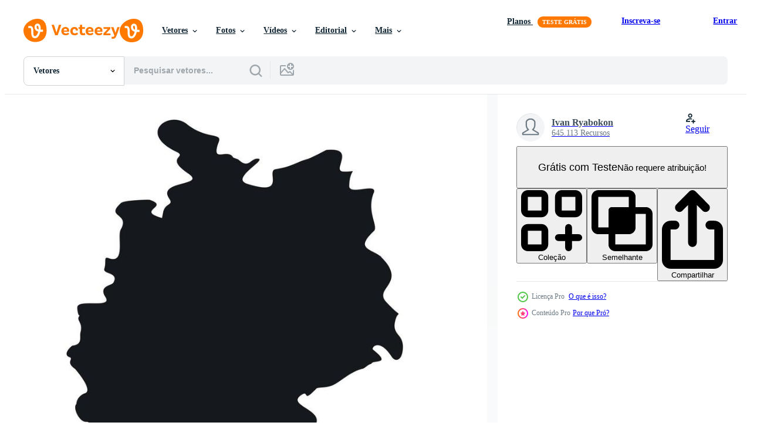

--- FILE ---
content_type: text/html; charset=utf-8
request_url: https://pt.vecteezy.com/resources/14750842/show_related_grids_async_content
body_size: 14187
content:
<turbo-frame id="show-related-resources">

  <div data-conversions-category="Vetores relacionadas" class="">
    <h2 class="ez-resource-related__header">
      Vetores relacionadas
    </h2>

    <ul class="ez-resource-grid ez-resource-grid--main-grid  is-hidden" id="false" data-controller="grid contributor-info" data-grid-track-truncation-value="false" data-max-rows="50" data-row-height="240" data-instant-grid="false" data-truncate-results="false" data-testid="related-resources" data-labels="editable free" style="--editable: &#39;Editável&#39;;--free: &#39;Grátis&#39;;">

  <li class="ez-resource-grid__item ez-resource-thumb ez-resource-thumb--pro" data-controller="grid-item-decorator" data-position="{{position}}" data-item-id="14750842" data-pro="true" data-grid-target="gridItem" data-w="200" data-h="200" data-grid-item-decorator-free-label-value="Grátis" data-action="mouseenter-&gt;grid-item-decorator#hoverThumb:once" data-grid-item-decorator-item-pro-param="Pro" data-grid-item-decorator-resource-id-param="14750842" data-grid-item-decorator-content-type-param="Content-vector" data-grid-item-decorator-image-src-param="https://static.vecteezy.com/system/resources/previews/014/750/842/non_2x/map-of-germany-icon-simple-style-vector.jpg" data-grid-item-decorator-pinterest-url-param="https://pt.vecteezy.com/arte-vetorial/14750842-mapa-do-icone-da-alemanha-estilo-simples" data-grid-item-decorator-seo-page-description-param="mapa do ícone da Alemanha, estilo simples" data-grid-item-decorator-user-id-param="5376821" data-grid-item-decorator-user-display-name-param="Ivan Ryabokon" data-grid-item-decorator-uploads-path-param="/membros/ylivdesign32835/uploads">

  <script type="application/ld+json" id="media_schema">
  {"@context":"https://schema.org","@type":"ImageObject","name":"mapa do ícone da Alemanha, estilo simples","uploadDate":"2022-11-24T15:24:32-06:00","thumbnailUrl":"https://static.vecteezy.com/ti/vetor-gratis/t1/14750842-mapa-do-icone-da-alemanha-estilo-simples-vetor.jpg","contentUrl":"https://static.vecteezy.com/ti/vetor-gratis/p1/14750842-mapa-do-icone-da-alemanha-estilo-simples-vetor.jpg","sourceOrganization":"Vecteezy","license":"https://support.vecteezy.com/pt_br/novo-licenciamento-do-vecteezy-ByHivesvt","acquireLicensePage":"https://pt.vecteezy.com/arte-vetorial/14750842-mapa-do-icone-da-alemanha-estilo-simples","creator":{"@type":"Person","name":"Ivan Ryabokon"},"copyrightNotice":"Ivan Ryabokon","creditText":"Vecteezy"}
</script>


<a href="/arte-vetorial/14750842-mapa-do-icone-da-alemanha-estilo-simples" class="ez-resource-thumb__link" title="mapa do ícone da Alemanha, estilo simples" style="--height: 200; --width: 200; " data-action="click-&gt;grid#trackResourceClick mouseenter-&gt;grid#trackResourceHover" data-content-type="vector" data-controller="ez-hover-intent" data-previews-srcs="[&quot;https://static.vecteezy.com/ti/vetor-gratis/p1/14750842-mapa-do-icone-da-alemanha-estilo-simples-vetor.jpg&quot;,&quot;https://static.vecteezy.com/ti/vetor-gratis/p2/14750842-mapa-do-icone-da-alemanha-estilo-simples-vetor.jpg&quot;]" data-pro="true" data-resource-id="14750842" data-grid-item-decorator-target="link">
    <img src="https://static.vecteezy.com/ti/vetor-gratis/t2/14750842-mapa-do-icone-da-alemanha-estilo-simples-vetor.jpg" srcset="https://static.vecteezy.com/ti/vetor-gratis/t1/14750842-mapa-do-icone-da-alemanha-estilo-simples-vetor.jpg 2x, https://static.vecteezy.com/ti/vetor-gratis/t2/14750842-mapa-do-icone-da-alemanha-estilo-simples-vetor.jpg 1x" class="ez-resource-thumb__img" loading="lazy" decoding="async" width="200" height="200" alt="mapa do ícone da Alemanha, estilo simples vetor">

</a>

  <div class="ez-resource-thumb__label-wrap"></div>
  

  <div class="ez-resource-thumb__hover-state"></div>
</li><li class="ez-resource-grid__item ez-resource-thumb ez-resource-thumb--pro" data-controller="grid-item-decorator" data-position="{{position}}" data-item-id="41335568" data-pro="true" data-grid-target="gridItem" data-w="200" data-h="200" data-grid-item-decorator-free-label-value="Grátis" data-action="mouseenter-&gt;grid-item-decorator#hoverThumb:once" data-grid-item-decorator-item-pro-param="Pro" data-grid-item-decorator-resource-id-param="41335568" data-grid-item-decorator-content-type-param="Content-vector" data-grid-item-decorator-image-src-param="https://static.vecteezy.com/system/resources/previews/041/335/568/non_2x/administrative-map-of-germany-showing-regions-provinces-vector.jpg" data-grid-item-decorator-pinterest-url-param="https://pt.vecteezy.com/arte-vetorial/41335568-administrativo-mapa-do-alemanha-mostrando-regioes-provincias" data-grid-item-decorator-seo-page-description-param="administrativo mapa do Alemanha mostrando regiões, províncias" data-grid-item-decorator-user-id-param="4803204" data-grid-item-decorator-user-display-name-param="Sam Kal" data-grid-item-decorator-avatar-src-param="https://static.vecteezy.com/system/user/avatar/4803204/medium_europa1.jpg" data-grid-item-decorator-uploads-path-param="/membros/sam-kal/uploads">

  <script type="application/ld+json" id="media_schema">
  {"@context":"https://schema.org","@type":"ImageObject","name":"administrativo mapa do Alemanha mostrando regiões, províncias","uploadDate":"2024-03-22T02:50:04-05:00","thumbnailUrl":"https://static.vecteezy.com/ti/vetor-gratis/t1/41335568-administrativo-mapa-do-alemanha-mostrando-regioes-provincias-vetor.jpg","contentUrl":"https://static.vecteezy.com/ti/vetor-gratis/p1/41335568-administrativo-mapa-do-alemanha-mostrando-regioes-provincias-vetor.jpg","sourceOrganization":"Vecteezy","license":"https://support.vecteezy.com/pt_br/novo-licenciamento-do-vecteezy-ByHivesvt","acquireLicensePage":"https://pt.vecteezy.com/arte-vetorial/41335568-administrativo-mapa-do-alemanha-mostrando-regioes-provincias","creator":{"@type":"Person","name":"Sam Kal"},"copyrightNotice":"Sam Kal","creditText":"Vecteezy"}
</script>


<a href="/arte-vetorial/41335568-administrativo-mapa-do-alemanha-mostrando-regioes-provincias" class="ez-resource-thumb__link" title="administrativo mapa do Alemanha mostrando regiões, províncias" style="--height: 200; --width: 200; " data-action="click-&gt;grid#trackResourceClick mouseenter-&gt;grid#trackResourceHover" data-content-type="vector" data-controller="ez-hover-intent" data-previews-srcs="[&quot;https://static.vecteezy.com/ti/vetor-gratis/p1/41335568-administrativo-mapa-do-alemanha-mostrando-regioes-provincias-vetor.jpg&quot;,&quot;https://static.vecteezy.com/ti/vetor-gratis/p2/41335568-administrativo-mapa-do-alemanha-mostrando-regioes-provincias-vetor.jpg&quot;]" data-pro="true" data-resource-id="41335568" data-grid-item-decorator-target="link">
    <img src="https://static.vecteezy.com/ti/vetor-gratis/t2/41335568-administrativo-mapa-do-alemanha-mostrando-regioes-provincias-vetor.jpg" srcset="https://static.vecteezy.com/ti/vetor-gratis/t1/41335568-administrativo-mapa-do-alemanha-mostrando-regioes-provincias-vetor.jpg 2x, https://static.vecteezy.com/ti/vetor-gratis/t2/41335568-administrativo-mapa-do-alemanha-mostrando-regioes-provincias-vetor.jpg 1x" class="ez-resource-thumb__img" loading="lazy" decoding="async" width="200" height="200" alt="administrativo mapa do Alemanha mostrando regiões, províncias vetor">

</a>

  <div class="ez-resource-thumb__label-wrap"></div>
  

  <div class="ez-resource-thumb__hover-state"></div>
</li><li class="ez-resource-grid__item ez-resource-thumb ez-resource-thumb--pro" data-controller="grid-item-decorator" data-position="{{position}}" data-item-id="15278264" data-pro="true" data-grid-target="gridItem" data-w="200" data-h="200" data-grid-item-decorator-free-label-value="Grátis" data-action="mouseenter-&gt;grid-item-decorator#hoverThumb:once" data-grid-item-decorator-item-pro-param="Pro" data-grid-item-decorator-resource-id-param="15278264" data-grid-item-decorator-content-type-param="Content-vector" data-grid-item-decorator-image-src-param="https://static.vecteezy.com/system/resources/previews/015/278/264/non_2x/map-of-germany-a-nice-victor-vector.jpg" data-grid-item-decorator-pinterest-url-param="https://pt.vecteezy.com/arte-vetorial/15278264-mapa-da-alemanha-um-bom-vencedor" data-grid-item-decorator-seo-page-description-param="mapa da alemanha um bom vencedor" data-grid-item-decorator-user-id-param="5685450" data-grid-item-decorator-user-display-name-param="Masum Hasan" data-grid-item-decorator-avatar-src-param="https://static.vecteezy.com/system/user/avatar/5685450/medium_WhatsApp_Image_2022-04-29_at_3.56.08_PM.jpeg" data-grid-item-decorator-uploads-path-param="/membros/mon69r/uploads">

  <script type="application/ld+json" id="media_schema">
  {"@context":"https://schema.org","@type":"ImageObject","name":"mapa da alemanha um bom vencedor","uploadDate":"2022-12-06T20:12:12-06:00","thumbnailUrl":"https://static.vecteezy.com/ti/vetor-gratis/t1/15278264-mapa-da-alemanha-um-bom-vencedor-vetor.jpg","contentUrl":"https://static.vecteezy.com/ti/vetor-gratis/p1/15278264-mapa-da-alemanha-um-bom-vencedor-vetor.jpg","sourceOrganization":"Vecteezy","license":"https://support.vecteezy.com/pt_br/novo-licenciamento-do-vecteezy-ByHivesvt","acquireLicensePage":"https://pt.vecteezy.com/arte-vetorial/15278264-mapa-da-alemanha-um-bom-vencedor","creator":{"@type":"Person","name":"Masum Hasan"},"copyrightNotice":"Masum Hasan","creditText":"Vecteezy"}
</script>


<a href="/arte-vetorial/15278264-mapa-da-alemanha-um-bom-vencedor" class="ez-resource-thumb__link" title="mapa da alemanha um bom vencedor" style="--height: 200; --width: 200; " data-action="click-&gt;grid#trackResourceClick mouseenter-&gt;grid#trackResourceHover" data-content-type="vector" data-controller="ez-hover-intent" data-previews-srcs="[&quot;https://static.vecteezy.com/ti/vetor-gratis/p1/15278264-mapa-da-alemanha-um-bom-vencedor-vetor.jpg&quot;,&quot;https://static.vecteezy.com/ti/vetor-gratis/p2/15278264-mapa-da-alemanha-um-bom-vencedor-vetor.jpg&quot;]" data-pro="true" data-resource-id="15278264" data-grid-item-decorator-target="link">
    <img src="https://static.vecteezy.com/ti/vetor-gratis/t2/15278264-mapa-da-alemanha-um-bom-vencedor-vetor.jpg" srcset="https://static.vecteezy.com/ti/vetor-gratis/t1/15278264-mapa-da-alemanha-um-bom-vencedor-vetor.jpg 2x, https://static.vecteezy.com/ti/vetor-gratis/t2/15278264-mapa-da-alemanha-um-bom-vencedor-vetor.jpg 1x" class="ez-resource-thumb__img" loading="lazy" decoding="async" width="200" height="200" alt="mapa da alemanha um bom vencedor vetor">

</a>

  <div class="ez-resource-thumb__label-wrap"></div>
  

  <div class="ez-resource-thumb__hover-state"></div>
</li><li class="ez-resource-grid__item ez-resource-thumb ez-resource-thumb--pro" data-controller="grid-item-decorator" data-position="{{position}}" data-item-id="28269243" data-pro="true" data-grid-target="gridItem" data-w="200" data-h="200" data-grid-item-decorator-free-label-value="Grátis" data-action="mouseenter-&gt;grid-item-decorator#hoverThumb:once" data-grid-item-decorator-item-pro-param="Pro" data-grid-item-decorator-resource-id-param="28269243" data-grid-item-decorator-content-type-param="Content-vector" data-grid-item-decorator-image-src-param="https://static.vecteezy.com/system/resources/previews/028/269/243/non_2x/germany-map-colored-germany-map-with-regions-vector.jpg" data-grid-item-decorator-pinterest-url-param="https://pt.vecteezy.com/arte-vetorial/28269243-alemanha-mapa-colori-alemanha-mapa-com-regioes" data-grid-item-decorator-seo-page-description-param="Alemanha mapa. colori Alemanha mapa com regiões." data-grid-item-decorator-user-id-param="1635861" data-grid-item-decorator-user-display-name-param="arici" data-grid-item-decorator-avatar-src-param="https://static.vecteezy.com/system/user/avatar/1635861/medium_Young-woman_-head-portrait-5-_Converted_.jpg" data-grid-item-decorator-uploads-path-param="/membros/fthrc/uploads">

  <script type="application/ld+json" id="media_schema">
  {"@context":"https://schema.org","@type":"ImageObject","name":"Alemanha mapa. colori Alemanha mapa com regiões.","uploadDate":"2023-09-06T21:08:01-05:00","thumbnailUrl":"https://static.vecteezy.com/ti/vetor-gratis/t1/28269243-alemanha-mapa-colori-alemanha-mapa-com-regioes-vetor.jpg","contentUrl":"https://static.vecteezy.com/ti/vetor-gratis/p1/28269243-alemanha-mapa-colori-alemanha-mapa-com-regioes-vetor.jpg","sourceOrganization":"Vecteezy","license":"https://support.vecteezy.com/pt_br/novo-licenciamento-do-vecteezy-ByHivesvt","acquireLicensePage":"https://pt.vecteezy.com/arte-vetorial/28269243-alemanha-mapa-colori-alemanha-mapa-com-regioes","creator":{"@type":"Person","name":"arici"},"copyrightNotice":"arici","creditText":"Vecteezy"}
</script>


<a href="/arte-vetorial/28269243-alemanha-mapa-colori-alemanha-mapa-com-regioes" class="ez-resource-thumb__link" title="Alemanha mapa. colori Alemanha mapa com regiões." style="--height: 200; --width: 200; " data-action="click-&gt;grid#trackResourceClick mouseenter-&gt;grid#trackResourceHover" data-content-type="vector" data-controller="ez-hover-intent" data-previews-srcs="[&quot;https://static.vecteezy.com/ti/vetor-gratis/p1/28269243-alemanha-mapa-colori-alemanha-mapa-com-regioes-vetor.jpg&quot;,&quot;https://static.vecteezy.com/ti/vetor-gratis/p2/28269243-alemanha-mapa-colori-alemanha-mapa-com-regioes-vetor.jpg&quot;]" data-pro="true" data-resource-id="28269243" data-grid-item-decorator-target="link">
    <img src="https://static.vecteezy.com/ti/vetor-gratis/t2/28269243-alemanha-mapa-colori-alemanha-mapa-com-regioes-vetor.jpg" srcset="https://static.vecteezy.com/ti/vetor-gratis/t1/28269243-alemanha-mapa-colori-alemanha-mapa-com-regioes-vetor.jpg 2x, https://static.vecteezy.com/ti/vetor-gratis/t2/28269243-alemanha-mapa-colori-alemanha-mapa-com-regioes-vetor.jpg 1x" class="ez-resource-thumb__img" loading="lazy" decoding="async" width="200" height="200" alt="Alemanha mapa. colori Alemanha mapa com regiões. vetor">

</a>

  <div class="ez-resource-thumb__label-wrap"></div>
  

  <div class="ez-resource-thumb__hover-state"></div>
</li><li class="ez-resource-grid__item ez-resource-thumb ez-resource-thumb--pro" data-controller="grid-item-decorator" data-position="{{position}}" data-item-id="9333894" data-pro="true" data-grid-target="gridItem" data-w="604" data-h="200" data-grid-item-decorator-free-label-value="Grátis" data-action="mouseenter-&gt;grid-item-decorator#hoverThumb:once" data-grid-item-decorator-item-pro-param="Pro" data-grid-item-decorator-resource-id-param="9333894" data-grid-item-decorator-content-type-param="Content-vector" data-grid-item-decorator-image-src-param="https://static.vecteezy.com/system/resources/previews/009/333/894/non_2x/federal-republic-of-germany-map-flag-icon-set-vector.jpg" data-grid-item-decorator-pinterest-url-param="https://pt.vecteezy.com/arte-vetorial/9333894-conjunto-de-icones-de-mapa-bandeira-de-alemanha-republica-federal" data-grid-item-decorator-seo-page-description-param="conjunto de ícones de bandeira de mapa da república federal da alemanha" data-grid-item-decorator-user-id-param="7137535" data-grid-item-decorator-user-display-name-param="sutana sutana" data-grid-item-decorator-avatar-src-param="https://static.vecteezy.com/system/user/avatar/7137535/medium_20190812_124616.jpg" data-grid-item-decorator-uploads-path-param="/membros/tanasut439770495/uploads">

  <script type="application/ld+json" id="media_schema">
  {"@context":"https://schema.org","@type":"ImageObject","name":"conjunto de ícones de bandeira de mapa da república federal da alemanha","uploadDate":"2022-07-20T11:21:48-05:00","thumbnailUrl":"https://static.vecteezy.com/ti/vetor-gratis/t1/9333894-conjunto-de-icones-de-mapa-bandeira-de-alemanha-republica-federal-vetor.jpg","contentUrl":"https://static.vecteezy.com/ti/vetor-gratis/p1/9333894-conjunto-de-icones-de-mapa-bandeira-de-alemanha-republica-federal-vetor.jpg","sourceOrganization":"Vecteezy","license":"https://support.vecteezy.com/pt_br/novo-licenciamento-do-vecteezy-ByHivesvt","acquireLicensePage":"https://pt.vecteezy.com/arte-vetorial/9333894-conjunto-de-icones-de-mapa-bandeira-de-alemanha-republica-federal","creator":{"@type":"Person","name":"sutana sutana"},"copyrightNotice":"sutana sutana","creditText":"Vecteezy"}
</script>


<a href="/arte-vetorial/9333894-conjunto-de-icones-de-mapa-bandeira-de-alemanha-republica-federal" class="ez-resource-thumb__link" title="conjunto de ícones de bandeira de mapa da república federal da alemanha" style="--height: 200; --width: 604; " data-action="click-&gt;grid#trackResourceClick mouseenter-&gt;grid#trackResourceHover" data-content-type="vector" data-controller="ez-hover-intent" data-previews-srcs="[&quot;https://static.vecteezy.com/ti/vetor-gratis/p1/9333894-conjunto-de-icones-de-mapa-bandeira-de-alemanha-republica-federal-vetor.jpg&quot;,&quot;https://static.vecteezy.com/ti/vetor-gratis/p2/9333894-conjunto-de-icones-de-mapa-bandeira-de-alemanha-republica-federal-vetor.jpg&quot;]" data-pro="true" data-resource-id="9333894" data-grid-item-decorator-target="link">
    <img src="https://static.vecteezy.com/ti/vetor-gratis/t2/9333894-conjunto-de-icones-de-mapa-bandeira-de-alemanha-republica-federal-vetor.jpg" srcset="https://static.vecteezy.com/ti/vetor-gratis/t1/9333894-conjunto-de-icones-de-mapa-bandeira-de-alemanha-republica-federal-vetor.jpg 2x, https://static.vecteezy.com/ti/vetor-gratis/t2/9333894-conjunto-de-icones-de-mapa-bandeira-de-alemanha-republica-federal-vetor.jpg 1x" class="ez-resource-thumb__img" loading="lazy" decoding="async" width="604" height="200" alt="conjunto de ícones de bandeira de mapa da república federal da alemanha vetor">

</a>

  <div class="ez-resource-thumb__label-wrap"></div>
  

  <div class="ez-resource-thumb__hover-state"></div>
</li><li class="ez-resource-grid__item ez-resource-thumb ez-resource-thumb--pro" data-controller="grid-item-decorator" data-position="{{position}}" data-item-id="2866666" data-pro="true" data-grid-target="gridItem" data-w="306" data-h="200" data-grid-item-decorator-free-label-value="Grátis" data-action="mouseenter-&gt;grid-item-decorator#hoverThumb:once" data-grid-item-decorator-item-pro-param="Pro" data-grid-item-decorator-resource-id-param="2866666" data-grid-item-decorator-content-type-param="Content-vector" data-grid-item-decorator-image-src-param="https://static.vecteezy.com/system/resources/previews/002/866/666/non_2x/germany-political-isometric-map-divide-by-state-vector.jpg" data-grid-item-decorator-pinterest-url-param="https://pt.vecteezy.com/arte-vetorial/2866666-alemanha-politico-isometrico-mapa-divisao-por-estado" data-grid-item-decorator-seo-page-description-param="mapa isométrico político da alemanha dividido por estado" data-grid-item-decorator-user-id-param="2925662" data-grid-item-decorator-user-display-name-param="Tananuphong Kummaru" data-grid-item-decorator-avatar-src-param="https://static.vecteezy.com/system/user/avatar/2925662/medium_81524550_10158284406369274_8822152182225698816_o.jpg" data-grid-item-decorator-uploads-path-param="/membros/tananuru763225/uploads">

  <script type="application/ld+json" id="media_schema">
  {"@context":"https://schema.org","@type":"ImageObject","name":"mapa isométrico político da alemanha dividido por estado","uploadDate":"2021-07-01T17:23:23-05:00","thumbnailUrl":"https://static.vecteezy.com/ti/vetor-gratis/t1/2866666-alemanha-politico-isometrico-mapa-divisao-por-estado-vetor.jpg","contentUrl":"https://static.vecteezy.com/ti/vetor-gratis/p1/2866666-alemanha-politico-isometrico-mapa-divisao-por-estado-vetor.jpg","sourceOrganization":"Vecteezy","license":"https://support.vecteezy.com/pt_br/novo-licenciamento-do-vecteezy-ByHivesvt","acquireLicensePage":"https://pt.vecteezy.com/arte-vetorial/2866666-alemanha-politico-isometrico-mapa-divisao-por-estado","creator":{"@type":"Person","name":"Tananuphong Kummaru"},"copyrightNotice":"Tananuphong Kummaru","creditText":"Vecteezy"}
</script>


<a href="/arte-vetorial/2866666-alemanha-politico-isometrico-mapa-divisao-por-estado" class="ez-resource-thumb__link" title="mapa isométrico político da alemanha dividido por estado" style="--height: 200; --width: 306; " data-action="click-&gt;grid#trackResourceClick mouseenter-&gt;grid#trackResourceHover" data-content-type="vector" data-controller="ez-hover-intent" data-previews-srcs="[&quot;https://static.vecteezy.com/ti/vetor-gratis/p1/2866666-alemanha-politico-isometrico-mapa-divisao-por-estado-vetor.jpg&quot;,&quot;https://static.vecteezy.com/ti/vetor-gratis/p2/2866666-alemanha-politico-isometrico-mapa-divisao-por-estado-vetor.jpg&quot;]" data-pro="true" data-resource-id="2866666" data-grid-item-decorator-target="link">
    <img src="https://static.vecteezy.com/ti/vetor-gratis/t2/2866666-alemanha-politico-isometrico-mapa-divisao-por-estado-vetor.jpg" srcset="https://static.vecteezy.com/ti/vetor-gratis/t1/2866666-alemanha-politico-isometrico-mapa-divisao-por-estado-vetor.jpg 2x, https://static.vecteezy.com/ti/vetor-gratis/t2/2866666-alemanha-politico-isometrico-mapa-divisao-por-estado-vetor.jpg 1x" class="ez-resource-thumb__img" loading="lazy" decoding="async" width="306" height="200" alt="mapa isométrico político da alemanha dividido por estado vetor">

</a>

  <div class="ez-resource-thumb__label-wrap"></div>
  

  <div class="ez-resource-thumb__hover-state"></div>
</li><li class="ez-resource-grid__item ez-resource-thumb ez-resource-thumb--pro" data-controller="grid-item-decorator" data-position="{{position}}" data-item-id="2865271" data-pro="true" data-grid-target="gridItem" data-w="306" data-h="200" data-grid-item-decorator-free-label-value="Grátis" data-action="mouseenter-&gt;grid-item-decorator#hoverThumb:once" data-grid-item-decorator-item-pro-param="Pro" data-grid-item-decorator-resource-id-param="2865271" data-grid-item-decorator-content-type-param="Content-vector" data-grid-item-decorator-image-src-param="https://static.vecteezy.com/system/resources/previews/002/865/271/non_2x/germany-political-isometric-map-divide-by-state-vector.jpg" data-grid-item-decorator-pinterest-url-param="https://pt.vecteezy.com/arte-vetorial/2865271-alemanha-politico-isometrico-mapa-divisao-por-estado" data-grid-item-decorator-seo-page-description-param="mapa isométrico político da alemanha dividido por estado" data-grid-item-decorator-user-id-param="2925662" data-grid-item-decorator-user-display-name-param="Tananuphong Kummaru" data-grid-item-decorator-avatar-src-param="https://static.vecteezy.com/system/user/avatar/2925662/medium_81524550_10158284406369274_8822152182225698816_o.jpg" data-grid-item-decorator-uploads-path-param="/membros/tananuru763225/uploads">

  <script type="application/ld+json" id="media_schema">
  {"@context":"https://schema.org","@type":"ImageObject","name":"mapa isométrico político da alemanha dividido por estado","uploadDate":"2021-06-30T15:49:06-05:00","thumbnailUrl":"https://static.vecteezy.com/ti/vetor-gratis/t1/2865271-alemanha-politico-isometrico-mapa-divisao-por-estado-vetor.jpg","contentUrl":"https://static.vecteezy.com/ti/vetor-gratis/p1/2865271-alemanha-politico-isometrico-mapa-divisao-por-estado-vetor.jpg","sourceOrganization":"Vecteezy","license":"https://support.vecteezy.com/pt_br/novo-licenciamento-do-vecteezy-ByHivesvt","acquireLicensePage":"https://pt.vecteezy.com/arte-vetorial/2865271-alemanha-politico-isometrico-mapa-divisao-por-estado","creator":{"@type":"Person","name":"Tananuphong Kummaru"},"copyrightNotice":"Tananuphong Kummaru","creditText":"Vecteezy"}
</script>


<a href="/arte-vetorial/2865271-alemanha-politico-isometrico-mapa-divisao-por-estado" class="ez-resource-thumb__link" title="mapa isométrico político da alemanha dividido por estado" style="--height: 200; --width: 306; " data-action="click-&gt;grid#trackResourceClick mouseenter-&gt;grid#trackResourceHover" data-content-type="vector" data-controller="ez-hover-intent" data-previews-srcs="[&quot;https://static.vecteezy.com/ti/vetor-gratis/p1/2865271-alemanha-politico-isometrico-mapa-divisao-por-estado-vetor.jpg&quot;,&quot;https://static.vecteezy.com/ti/vetor-gratis/p2/2865271-alemanha-politico-isometrico-mapa-divisao-por-estado-vetor.jpg&quot;]" data-pro="true" data-resource-id="2865271" data-grid-item-decorator-target="link">
    <img src="https://static.vecteezy.com/ti/vetor-gratis/t2/2865271-alemanha-politico-isometrico-mapa-divisao-por-estado-vetor.jpg" srcset="https://static.vecteezy.com/ti/vetor-gratis/t1/2865271-alemanha-politico-isometrico-mapa-divisao-por-estado-vetor.jpg 2x, https://static.vecteezy.com/ti/vetor-gratis/t2/2865271-alemanha-politico-isometrico-mapa-divisao-por-estado-vetor.jpg 1x" class="ez-resource-thumb__img" loading="lazy" decoding="async" width="306" height="200" alt="mapa isométrico político da alemanha dividido por estado vetor">

</a>

  <div class="ez-resource-thumb__label-wrap"></div>
  

  <div class="ez-resource-thumb__hover-state"></div>
</li><li class="ez-resource-grid__item ez-resource-thumb ez-resource-thumb--pro" data-controller="grid-item-decorator" data-position="{{position}}" data-item-id="2853802" data-pro="true" data-grid-target="gridItem" data-w="134" data-h="200" data-grid-item-decorator-free-label-value="Grátis" data-action="mouseenter-&gt;grid-item-decorator#hoverThumb:once" data-grid-item-decorator-item-pro-param="Pro" data-grid-item-decorator-resource-id-param="2853802" data-grid-item-decorator-content-type-param="Content-vector" data-grid-item-decorator-image-src-param="https://static.vecteezy.com/system/resources/previews/002/853/802/non_2x/germany-political-map-divide-by-state-colorful-outline-simplicity-style-vector.jpg" data-grid-item-decorator-pinterest-url-param="https://pt.vecteezy.com/arte-vetorial/2853802-alemanha-politico-mapa-divisao-por-estado-colorido-contorno-simplicidade-estilo" data-grid-item-decorator-seo-page-description-param="mapa político da alemanha dividido por estilo de simplicidade de contorno colorido de estado." data-grid-item-decorator-user-id-param="2925662" data-grid-item-decorator-user-display-name-param="Tananuphong Kummaru" data-grid-item-decorator-avatar-src-param="https://static.vecteezy.com/system/user/avatar/2925662/medium_81524550_10158284406369274_8822152182225698816_o.jpg" data-grid-item-decorator-uploads-path-param="/membros/tananuru763225/uploads">

  <script type="application/ld+json" id="media_schema">
  {"@context":"https://schema.org","@type":"ImageObject","name":"mapa político da alemanha dividido por estilo de simplicidade de contorno colorido de estado.","uploadDate":"2021-06-29T13:17:12-05:00","thumbnailUrl":"https://static.vecteezy.com/ti/vetor-gratis/t1/2853802-alemanha-politico-mapa-divisao-por-estado-colorido-contorno-simplicidade-estilo-vetor.jpg","contentUrl":"https://static.vecteezy.com/ti/vetor-gratis/p1/2853802-alemanha-politico-mapa-divisao-por-estado-colorido-contorno-simplicidade-estilo-vetor.jpg","sourceOrganization":"Vecteezy","license":"https://support.vecteezy.com/pt_br/novo-licenciamento-do-vecteezy-ByHivesvt","acquireLicensePage":"https://pt.vecteezy.com/arte-vetorial/2853802-alemanha-politico-mapa-divisao-por-estado-colorido-contorno-simplicidade-estilo","creator":{"@type":"Person","name":"Tananuphong Kummaru"},"copyrightNotice":"Tananuphong Kummaru","creditText":"Vecteezy"}
</script>


<a href="/arte-vetorial/2853802-alemanha-politico-mapa-divisao-por-estado-colorido-contorno-simplicidade-estilo" class="ez-resource-thumb__link" title="mapa político da alemanha dividido por estilo de simplicidade de contorno colorido de estado." style="--height: 200; --width: 134; " data-action="click-&gt;grid#trackResourceClick mouseenter-&gt;grid#trackResourceHover" data-content-type="vector" data-controller="ez-hover-intent" data-previews-srcs="[&quot;https://static.vecteezy.com/ti/vetor-gratis/p1/2853802-alemanha-politico-mapa-divisao-por-estado-colorido-contorno-simplicidade-estilo-vetor.jpg&quot;,&quot;https://static.vecteezy.com/ti/vetor-gratis/p2/2853802-alemanha-politico-mapa-divisao-por-estado-colorido-contorno-simplicidade-estilo-vetor.jpg&quot;]" data-pro="true" data-resource-id="2853802" data-grid-item-decorator-target="link">
    <img src="https://static.vecteezy.com/ti/vetor-gratis/t2/2853802-alemanha-politico-mapa-divisao-por-estado-colorido-contorno-simplicidade-estilo-vetor.jpg" srcset="https://static.vecteezy.com/ti/vetor-gratis/t1/2853802-alemanha-politico-mapa-divisao-por-estado-colorido-contorno-simplicidade-estilo-vetor.jpg 2x, https://static.vecteezy.com/ti/vetor-gratis/t2/2853802-alemanha-politico-mapa-divisao-por-estado-colorido-contorno-simplicidade-estilo-vetor.jpg 1x" class="ez-resource-thumb__img" loading="lazy" decoding="async" width="134" height="200" alt="mapa político da alemanha dividido por estilo de simplicidade de contorno colorido de estado. vetor">

</a>

  <div class="ez-resource-thumb__label-wrap"></div>
  

  <div class="ez-resource-thumb__hover-state"></div>
</li><li class="ez-resource-grid__item ez-resource-thumb ez-resource-thumb--pro" data-controller="grid-item-decorator" data-position="{{position}}" data-item-id="2853792" data-pro="true" data-grid-target="gridItem" data-w="134" data-h="200" data-grid-item-decorator-free-label-value="Grátis" data-action="mouseenter-&gt;grid-item-decorator#hoverThumb:once" data-grid-item-decorator-item-pro-param="Pro" data-grid-item-decorator-resource-id-param="2853792" data-grid-item-decorator-content-type-param="Content-vector" data-grid-item-decorator-image-src-param="https://static.vecteezy.com/system/resources/previews/002/853/792/non_2x/germany-political-map-divide-by-state-colorful-outline-simplicity-style-vector.jpg" data-grid-item-decorator-pinterest-url-param="https://pt.vecteezy.com/arte-vetorial/2853792-alemanha-politico-mapa-divisao-por-estado-colorido-contorno-simplicidade-estilo" data-grid-item-decorator-seo-page-description-param="mapa político da alemanha dividido por estilo de simplicidade de contorno colorido de estado." data-grid-item-decorator-user-id-param="2925662" data-grid-item-decorator-user-display-name-param="Tananuphong Kummaru" data-grid-item-decorator-avatar-src-param="https://static.vecteezy.com/system/user/avatar/2925662/medium_81524550_10158284406369274_8822152182225698816_o.jpg" data-grid-item-decorator-uploads-path-param="/membros/tananuru763225/uploads">

  <script type="application/ld+json" id="media_schema">
  {"@context":"https://schema.org","@type":"ImageObject","name":"mapa político da alemanha dividido por estilo de simplicidade de contorno colorido de estado.","uploadDate":"2021-06-29T13:16:44-05:00","thumbnailUrl":"https://static.vecteezy.com/ti/vetor-gratis/t1/2853792-alemanha-politico-mapa-divisao-por-estado-colorido-contorno-simplicidade-estilo-vetor.jpg","contentUrl":"https://static.vecteezy.com/ti/vetor-gratis/p1/2853792-alemanha-politico-mapa-divisao-por-estado-colorido-contorno-simplicidade-estilo-vetor.jpg","sourceOrganization":"Vecteezy","license":"https://support.vecteezy.com/pt_br/novo-licenciamento-do-vecteezy-ByHivesvt","acquireLicensePage":"https://pt.vecteezy.com/arte-vetorial/2853792-alemanha-politico-mapa-divisao-por-estado-colorido-contorno-simplicidade-estilo","creator":{"@type":"Person","name":"Tananuphong Kummaru"},"copyrightNotice":"Tananuphong Kummaru","creditText":"Vecteezy"}
</script>


<a href="/arte-vetorial/2853792-alemanha-politico-mapa-divisao-por-estado-colorido-contorno-simplicidade-estilo" class="ez-resource-thumb__link" title="mapa político da alemanha dividido por estilo de simplicidade de contorno colorido de estado." style="--height: 200; --width: 134; " data-action="click-&gt;grid#trackResourceClick mouseenter-&gt;grid#trackResourceHover" data-content-type="vector" data-controller="ez-hover-intent" data-previews-srcs="[&quot;https://static.vecteezy.com/ti/vetor-gratis/p1/2853792-alemanha-politico-mapa-divisao-por-estado-colorido-contorno-simplicidade-estilo-vetor.jpg&quot;,&quot;https://static.vecteezy.com/ti/vetor-gratis/p2/2853792-alemanha-politico-mapa-divisao-por-estado-colorido-contorno-simplicidade-estilo-vetor.jpg&quot;]" data-pro="true" data-resource-id="2853792" data-grid-item-decorator-target="link">
    <img src="https://static.vecteezy.com/ti/vetor-gratis/t2/2853792-alemanha-politico-mapa-divisao-por-estado-colorido-contorno-simplicidade-estilo-vetor.jpg" srcset="https://static.vecteezy.com/ti/vetor-gratis/t1/2853792-alemanha-politico-mapa-divisao-por-estado-colorido-contorno-simplicidade-estilo-vetor.jpg 2x, https://static.vecteezy.com/ti/vetor-gratis/t2/2853792-alemanha-politico-mapa-divisao-por-estado-colorido-contorno-simplicidade-estilo-vetor.jpg 1x" class="ez-resource-thumb__img" loading="lazy" decoding="async" width="134" height="200" alt="mapa político da alemanha dividido por estilo de simplicidade de contorno colorido de estado. vetor">

</a>

  <div class="ez-resource-thumb__label-wrap"></div>
  

  <div class="ez-resource-thumb__hover-state"></div>
</li><li class="ez-resource-grid__item ez-resource-thumb ez-resource-thumb--pro" data-controller="grid-item-decorator" data-position="{{position}}" data-item-id="2853803" data-pro="true" data-grid-target="gridItem" data-w="134" data-h="200" data-grid-item-decorator-free-label-value="Grátis" data-action="mouseenter-&gt;grid-item-decorator#hoverThumb:once" data-grid-item-decorator-item-pro-param="Pro" data-grid-item-decorator-resource-id-param="2853803" data-grid-item-decorator-content-type-param="Content-vector" data-grid-item-decorator-image-src-param="https://static.vecteezy.com/system/resources/previews/002/853/803/non_2x/germany-political-map-divide-by-state-colorful-outline-simplicity-style-vector.jpg" data-grid-item-decorator-pinterest-url-param="https://pt.vecteezy.com/arte-vetorial/2853803-alemanha-politico-mapa-divisao-por-estado-colorido-contorno-simplicidade-estilo" data-grid-item-decorator-seo-page-description-param="mapa político da alemanha dividido por estilo de simplicidade de contorno colorido de estado." data-grid-item-decorator-user-id-param="2925662" data-grid-item-decorator-user-display-name-param="Tananuphong Kummaru" data-grid-item-decorator-avatar-src-param="https://static.vecteezy.com/system/user/avatar/2925662/medium_81524550_10158284406369274_8822152182225698816_o.jpg" data-grid-item-decorator-uploads-path-param="/membros/tananuru763225/uploads">

  <script type="application/ld+json" id="media_schema">
  {"@context":"https://schema.org","@type":"ImageObject","name":"mapa político da alemanha dividido por estilo de simplicidade de contorno colorido de estado.","uploadDate":"2021-06-29T13:17:12-05:00","thumbnailUrl":"https://static.vecteezy.com/ti/vetor-gratis/t1/2853803-alemanha-politico-mapa-divisao-por-estado-colorido-contorno-simplicidade-estilo-vetor.jpg","contentUrl":"https://static.vecteezy.com/ti/vetor-gratis/p1/2853803-alemanha-politico-mapa-divisao-por-estado-colorido-contorno-simplicidade-estilo-vetor.jpg","sourceOrganization":"Vecteezy","license":"https://support.vecteezy.com/pt_br/novo-licenciamento-do-vecteezy-ByHivesvt","acquireLicensePage":"https://pt.vecteezy.com/arte-vetorial/2853803-alemanha-politico-mapa-divisao-por-estado-colorido-contorno-simplicidade-estilo","creator":{"@type":"Person","name":"Tananuphong Kummaru"},"copyrightNotice":"Tananuphong Kummaru","creditText":"Vecteezy"}
</script>


<a href="/arte-vetorial/2853803-alemanha-politico-mapa-divisao-por-estado-colorido-contorno-simplicidade-estilo" class="ez-resource-thumb__link" title="mapa político da alemanha dividido por estilo de simplicidade de contorno colorido de estado." style="--height: 200; --width: 134; " data-action="click-&gt;grid#trackResourceClick mouseenter-&gt;grid#trackResourceHover" data-content-type="vector" data-controller="ez-hover-intent" data-previews-srcs="[&quot;https://static.vecteezy.com/ti/vetor-gratis/p1/2853803-alemanha-politico-mapa-divisao-por-estado-colorido-contorno-simplicidade-estilo-vetor.jpg&quot;,&quot;https://static.vecteezy.com/ti/vetor-gratis/p2/2853803-alemanha-politico-mapa-divisao-por-estado-colorido-contorno-simplicidade-estilo-vetor.jpg&quot;]" data-pro="true" data-resource-id="2853803" data-grid-item-decorator-target="link">
    <img src="https://static.vecteezy.com/ti/vetor-gratis/t2/2853803-alemanha-politico-mapa-divisao-por-estado-colorido-contorno-simplicidade-estilo-vetor.jpg" srcset="https://static.vecteezy.com/ti/vetor-gratis/t1/2853803-alemanha-politico-mapa-divisao-por-estado-colorido-contorno-simplicidade-estilo-vetor.jpg 2x, https://static.vecteezy.com/ti/vetor-gratis/t2/2853803-alemanha-politico-mapa-divisao-por-estado-colorido-contorno-simplicidade-estilo-vetor.jpg 1x" class="ez-resource-thumb__img" loading="lazy" decoding="async" width="134" height="200" alt="mapa político da alemanha dividido por estilo de simplicidade de contorno colorido de estado. vetor">

</a>

  <div class="ez-resource-thumb__label-wrap"></div>
  

  <div class="ez-resource-thumb__hover-state"></div>
</li><li class="ez-resource-grid__item ez-resource-thumb ez-resource-thumb--pro" data-controller="grid-item-decorator" data-position="{{position}}" data-item-id="39341512" data-pro="true" data-grid-target="gridItem" data-w="300" data-h="200" data-grid-item-decorator-free-label-value="Grátis" data-action="mouseenter-&gt;grid-item-decorator#hoverThumb:once" data-grid-item-decorator-item-pro-param="Pro" data-grid-item-decorator-resource-id-param="39341512" data-grid-item-decorator-content-type-param="Content-vector" data-grid-item-decorator-image-src-param="https://static.vecteezy.com/system/resources/previews/039/341/512/non_2x/map-of-germany-world-map-concept-colored-flat-illustration-isolated-vector.jpg" data-grid-item-decorator-pinterest-url-param="https://pt.vecteezy.com/arte-vetorial/39341512-mapa-do-alemanha-mundo-mapa-conceito-colori-plano-vetor-ilustracao-isolado" data-grid-item-decorator-seo-page-description-param="mapa do Alemanha. mundo mapa conceito. colori plano vetor ilustração isolado." data-grid-item-decorator-user-id-param="6041414" data-grid-item-decorator-user-display-name-param="Mulya Sri Wahyuni" data-grid-item-decorator-avatar-src-param="https://static.vecteezy.com/system/user/avatar/6041414/medium_fc_5.jpg" data-grid-item-decorator-uploads-path-param="/membros/sell_vector/uploads">

  <script type="application/ld+json" id="media_schema">
  {"@context":"https://schema.org","@type":"ImageObject","name":"mapa do Alemanha. mundo mapa conceito. colori plano vetor ilustração isolado.","uploadDate":"2024-02-21T12:06:24-06:00","thumbnailUrl":"https://static.vecteezy.com/ti/vetor-gratis/t1/39341512-mapa-do-alemanha-mundo-mapa-conceito-colori-plano-ilustracao-isolado-vetor.jpg","contentUrl":"https://static.vecteezy.com/ti/vetor-gratis/p1/39341512-mapa-do-alemanha-mundo-mapa-conceito-colori-plano-ilustracao-isolado-vetor.jpg","sourceOrganization":"Vecteezy","license":"https://support.vecteezy.com/pt_br/novo-licenciamento-do-vecteezy-ByHivesvt","acquireLicensePage":"https://pt.vecteezy.com/arte-vetorial/39341512-mapa-do-alemanha-mundo-mapa-conceito-colori-plano-vetor-ilustracao-isolado","creator":{"@type":"Person","name":"Mulya Sri Wahyuni"},"copyrightNotice":"Mulya Sri Wahyuni","creditText":"Vecteezy"}
</script>


<a href="/arte-vetorial/39341512-mapa-do-alemanha-mundo-mapa-conceito-colori-plano-vetor-ilustracao-isolado" class="ez-resource-thumb__link" title="mapa do Alemanha. mundo mapa conceito. colori plano vetor ilustração isolado." style="--height: 200; --width: 300; " data-action="click-&gt;grid#trackResourceClick mouseenter-&gt;grid#trackResourceHover" data-content-type="vector" data-controller="ez-hover-intent" data-previews-srcs="[&quot;https://static.vecteezy.com/ti/vetor-gratis/p1/39341512-mapa-do-alemanha-mundo-mapa-conceito-colori-plano-ilustracao-isolado-vetor.jpg&quot;,&quot;https://static.vecteezy.com/ti/vetor-gratis/p2/39341512-mapa-do-alemanha-mundo-mapa-conceito-colori-plano-ilustracao-isolado-vetor.jpg&quot;]" data-pro="true" data-resource-id="39341512" data-grid-item-decorator-target="link">
    <img src="https://static.vecteezy.com/ti/vetor-gratis/t2/39341512-mapa-do-alemanha-mundo-mapa-conceito-colori-plano-ilustracao-isolado-vetor.jpg" srcset="https://static.vecteezy.com/ti/vetor-gratis/t1/39341512-mapa-do-alemanha-mundo-mapa-conceito-colori-plano-ilustracao-isolado-vetor.jpg 2x, https://static.vecteezy.com/ti/vetor-gratis/t2/39341512-mapa-do-alemanha-mundo-mapa-conceito-colori-plano-ilustracao-isolado-vetor.jpg 1x" class="ez-resource-thumb__img" loading="lazy" decoding="async" width="300" height="200" alt="mapa do Alemanha. mundo mapa conceito. colori plano vetor ilustração isolado.">

</a>

  <div class="ez-resource-thumb__label-wrap"></div>
  

  <div class="ez-resource-thumb__hover-state"></div>
</li><li class="ez-resource-grid__item ez-resource-thumb ez-resource-thumb--pro" data-controller="grid-item-decorator" data-position="{{position}}" data-item-id="36035670" data-pro="true" data-grid-target="gridItem" data-w="200" data-h="200" data-grid-item-decorator-free-label-value="Grátis" data-action="mouseenter-&gt;grid-item-decorator#hoverThumb:once" data-grid-item-decorator-item-pro-param="Pro" data-grid-item-decorator-resource-id-param="36035670" data-grid-item-decorator-content-type-param="Content-vector" data-grid-item-decorator-image-src-param="https://static.vecteezy.com/system/resources/previews/036/035/670/non_2x/germany-map-icon-vector.jpg" data-grid-item-decorator-pinterest-url-param="https://pt.vecteezy.com/arte-vetorial/36035670-alemanha-mapa-icone-vetor" data-grid-item-decorator-seo-page-description-param="Alemanha mapa ícone vetor" data-grid-item-decorator-user-id-param="12964639" data-grid-item-decorator-user-display-name-param="Abimanyu himawan sutanto" data-grid-item-decorator-avatar-src-param="https://static.vecteezy.com/system/user/avatar/12964639/medium_me.jpg" data-grid-item-decorator-uploads-path-param="/membros/abimusic3334715/uploads">

  <script type="application/ld+json" id="media_schema">
  {"@context":"https://schema.org","@type":"ImageObject","name":"Alemanha mapa ícone vetor","uploadDate":"2023-12-29T05:08:19-06:00","thumbnailUrl":"https://static.vecteezy.com/ti/vetor-gratis/t1/36035670-alemanha-mapa-icone-vetor.jpg","contentUrl":"https://static.vecteezy.com/ti/vetor-gratis/p1/36035670-alemanha-mapa-icone-vetor.jpg","sourceOrganization":"Vecteezy","license":"https://support.vecteezy.com/pt_br/novo-licenciamento-do-vecteezy-ByHivesvt","acquireLicensePage":"https://pt.vecteezy.com/arte-vetorial/36035670-alemanha-mapa-icone-vetor","creator":{"@type":"Person","name":"Abimanyu himawan sutanto"},"copyrightNotice":"Abimanyu himawan sutanto","creditText":"Vecteezy"}
</script>


<a href="/arte-vetorial/36035670-alemanha-mapa-icone-vetor" class="ez-resource-thumb__link" title="Alemanha mapa ícone vetor" style="--height: 200; --width: 200; " data-action="click-&gt;grid#trackResourceClick mouseenter-&gt;grid#trackResourceHover" data-content-type="vector" data-controller="ez-hover-intent" data-previews-srcs="[&quot;https://static.vecteezy.com/ti/vetor-gratis/p1/36035670-alemanha-mapa-icone-vetor.jpg&quot;,&quot;https://static.vecteezy.com/ti/vetor-gratis/p2/36035670-alemanha-mapa-icone-vetor.jpg&quot;]" data-pro="true" data-resource-id="36035670" data-grid-item-decorator-target="link">
    <img src="https://static.vecteezy.com/ti/vetor-gratis/t2/36035670-alemanha-mapa-icone-vetor.jpg" srcset="https://static.vecteezy.com/ti/vetor-gratis/t1/36035670-alemanha-mapa-icone-vetor.jpg 2x, https://static.vecteezy.com/ti/vetor-gratis/t2/36035670-alemanha-mapa-icone-vetor.jpg 1x" class="ez-resource-thumb__img" loading="lazy" decoding="async" width="200" height="200" alt="Alemanha mapa ícone vetor">

</a>

  <div class="ez-resource-thumb__label-wrap"></div>
  

  <div class="ez-resource-thumb__hover-state"></div>
</li><li class="ez-resource-grid__item ez-resource-thumb ez-resource-thumb--pro" data-controller="grid-item-decorator" data-position="{{position}}" data-item-id="36035673" data-pro="true" data-grid-target="gridItem" data-w="200" data-h="200" data-grid-item-decorator-free-label-value="Grátis" data-action="mouseenter-&gt;grid-item-decorator#hoverThumb:once" data-grid-item-decorator-item-pro-param="Pro" data-grid-item-decorator-resource-id-param="36035673" data-grid-item-decorator-content-type-param="Content-vector" data-grid-item-decorator-image-src-param="https://static.vecteezy.com/system/resources/previews/036/035/673/non_2x/germany-map-icon-vector.jpg" data-grid-item-decorator-pinterest-url-param="https://pt.vecteezy.com/arte-vetorial/36035673-alemanha-mapa-icone-vetor" data-grid-item-decorator-seo-page-description-param="Alemanha mapa ícone vetor" data-grid-item-decorator-user-id-param="12964639" data-grid-item-decorator-user-display-name-param="Abimanyu himawan sutanto" data-grid-item-decorator-avatar-src-param="https://static.vecteezy.com/system/user/avatar/12964639/medium_me.jpg" data-grid-item-decorator-uploads-path-param="/membros/abimusic3334715/uploads">

  <script type="application/ld+json" id="media_schema">
  {"@context":"https://schema.org","@type":"ImageObject","name":"Alemanha mapa ícone vetor","uploadDate":"2023-12-29T05:08:19-06:00","thumbnailUrl":"https://static.vecteezy.com/ti/vetor-gratis/t1/36035673-alemanha-mapa-icone-vetor.jpg","contentUrl":"https://static.vecteezy.com/ti/vetor-gratis/p1/36035673-alemanha-mapa-icone-vetor.jpg","sourceOrganization":"Vecteezy","license":"https://support.vecteezy.com/pt_br/novo-licenciamento-do-vecteezy-ByHivesvt","acquireLicensePage":"https://pt.vecteezy.com/arte-vetorial/36035673-alemanha-mapa-icone-vetor","creator":{"@type":"Person","name":"Abimanyu himawan sutanto"},"copyrightNotice":"Abimanyu himawan sutanto","creditText":"Vecteezy"}
</script>


<a href="/arte-vetorial/36035673-alemanha-mapa-icone-vetor" class="ez-resource-thumb__link" title="Alemanha mapa ícone vetor" style="--height: 200; --width: 200; " data-action="click-&gt;grid#trackResourceClick mouseenter-&gt;grid#trackResourceHover" data-content-type="vector" data-controller="ez-hover-intent" data-previews-srcs="[&quot;https://static.vecteezy.com/ti/vetor-gratis/p1/36035673-alemanha-mapa-icone-vetor.jpg&quot;,&quot;https://static.vecteezy.com/ti/vetor-gratis/p2/36035673-alemanha-mapa-icone-vetor.jpg&quot;]" data-pro="true" data-resource-id="36035673" data-grid-item-decorator-target="link">
    <img src="https://static.vecteezy.com/ti/vetor-gratis/t2/36035673-alemanha-mapa-icone-vetor.jpg" srcset="https://static.vecteezy.com/ti/vetor-gratis/t1/36035673-alemanha-mapa-icone-vetor.jpg 2x, https://static.vecteezy.com/ti/vetor-gratis/t2/36035673-alemanha-mapa-icone-vetor.jpg 1x" class="ez-resource-thumb__img" loading="lazy" decoding="async" width="200" height="200" alt="Alemanha mapa ícone vetor">

</a>

  <div class="ez-resource-thumb__label-wrap"></div>
  

  <div class="ez-resource-thumb__hover-state"></div>
</li><li class="ez-resource-grid__item ez-resource-thumb ez-resource-thumb--pro" data-controller="grid-item-decorator" data-position="{{position}}" data-item-id="36035668" data-pro="true" data-grid-target="gridItem" data-w="200" data-h="200" data-grid-item-decorator-free-label-value="Grátis" data-action="mouseenter-&gt;grid-item-decorator#hoverThumb:once" data-grid-item-decorator-item-pro-param="Pro" data-grid-item-decorator-resource-id-param="36035668" data-grid-item-decorator-content-type-param="Content-vector" data-grid-item-decorator-image-src-param="https://static.vecteezy.com/system/resources/previews/036/035/668/non_2x/germany-map-icon-vector.jpg" data-grid-item-decorator-pinterest-url-param="https://pt.vecteezy.com/arte-vetorial/36035668-alemanha-mapa-icone-vetor" data-grid-item-decorator-seo-page-description-param="Alemanha mapa ícone vetor" data-grid-item-decorator-user-id-param="12964639" data-grid-item-decorator-user-display-name-param="Abimanyu himawan sutanto" data-grid-item-decorator-avatar-src-param="https://static.vecteezy.com/system/user/avatar/12964639/medium_me.jpg" data-grid-item-decorator-uploads-path-param="/membros/abimusic3334715/uploads">

  <script type="application/ld+json" id="media_schema">
  {"@context":"https://schema.org","@type":"ImageObject","name":"Alemanha mapa ícone vetor","uploadDate":"2023-12-29T05:08:18-06:00","thumbnailUrl":"https://static.vecteezy.com/ti/vetor-gratis/t1/36035668-alemanha-mapa-icone-vetor.jpg","contentUrl":"https://static.vecteezy.com/ti/vetor-gratis/p1/36035668-alemanha-mapa-icone-vetor.jpg","sourceOrganization":"Vecteezy","license":"https://support.vecteezy.com/pt_br/novo-licenciamento-do-vecteezy-ByHivesvt","acquireLicensePage":"https://pt.vecteezy.com/arte-vetorial/36035668-alemanha-mapa-icone-vetor","creator":{"@type":"Person","name":"Abimanyu himawan sutanto"},"copyrightNotice":"Abimanyu himawan sutanto","creditText":"Vecteezy"}
</script>


<a href="/arte-vetorial/36035668-alemanha-mapa-icone-vetor" class="ez-resource-thumb__link" title="Alemanha mapa ícone vetor" style="--height: 200; --width: 200; " data-action="click-&gt;grid#trackResourceClick mouseenter-&gt;grid#trackResourceHover" data-content-type="vector" data-controller="ez-hover-intent" data-previews-srcs="[&quot;https://static.vecteezy.com/ti/vetor-gratis/p1/36035668-alemanha-mapa-icone-vetor.jpg&quot;,&quot;https://static.vecteezy.com/ti/vetor-gratis/p2/36035668-alemanha-mapa-icone-vetor.jpg&quot;]" data-pro="true" data-resource-id="36035668" data-grid-item-decorator-target="link">
    <img src="https://static.vecteezy.com/ti/vetor-gratis/t2/36035668-alemanha-mapa-icone-vetor.jpg" srcset="https://static.vecteezy.com/ti/vetor-gratis/t1/36035668-alemanha-mapa-icone-vetor.jpg 2x, https://static.vecteezy.com/ti/vetor-gratis/t2/36035668-alemanha-mapa-icone-vetor.jpg 1x" class="ez-resource-thumb__img" loading="lazy" decoding="async" width="200" height="200" alt="Alemanha mapa ícone vetor">

</a>

  <div class="ez-resource-thumb__label-wrap"></div>
  

  <div class="ez-resource-thumb__hover-state"></div>
</li><li class="ez-resource-grid__item ez-resource-thumb ez-resource-thumb--pro" data-controller="grid-item-decorator" data-position="{{position}}" data-item-id="46122205" data-pro="true" data-grid-target="gridItem" data-w="200" data-h="200" data-grid-item-decorator-free-label-value="Grátis" data-action="mouseenter-&gt;grid-item-decorator#hoverThumb:once" data-grid-item-decorator-item-pro-param="Pro" data-grid-item-decorator-resource-id-param="46122205" data-grid-item-decorator-content-type-param="Content-vector" data-grid-item-decorator-image-src-param="https://static.vecteezy.com/system/resources/previews/046/122/205/non_2x/germany-map-icon-illustration-symbol-design-vector.jpg" data-grid-item-decorator-pinterest-url-param="https://pt.vecteezy.com/arte-vetorial/46122205-alemanha-mapa-icone-ilustracao-simbolo-projeto" data-grid-item-decorator-seo-page-description-param="Alemanha mapa ícone ilustração símbolo Projeto" data-grid-item-decorator-user-id-param="19983725" data-grid-item-decorator-user-display-name-param="Fendi Rahman" data-grid-item-decorator-avatar-src-param="https://static.vecteezy.com/system/user/avatar/19983725/medium_Firefly_Gemini_Flash_Modern_geometric_logo_design_featuring_the_initials____FR____as_the_main_symbol__clean_an_903237.png" data-grid-item-decorator-uploads-path-param="/membros/fendirahman19/uploads">

  <script type="application/ld+json" id="media_schema">
  {"@context":"https://schema.org","@type":"ImageObject","name":"Alemanha mapa ícone ilustração símbolo Projeto","uploadDate":"2024-06-06T04:30:12-05:00","thumbnailUrl":"https://static.vecteezy.com/ti/vetor-gratis/t1/46122205-alemanha-mapa-icone-ilustracao-simbolo-projeto-vetor.jpg","contentUrl":"https://static.vecteezy.com/ti/vetor-gratis/p1/46122205-alemanha-mapa-icone-ilustracao-simbolo-projeto-vetor.jpg","sourceOrganization":"Vecteezy","license":"https://support.vecteezy.com/pt_br/novo-licenciamento-do-vecteezy-ByHivesvt","acquireLicensePage":"https://pt.vecteezy.com/arte-vetorial/46122205-alemanha-mapa-icone-ilustracao-simbolo-projeto","creator":{"@type":"Person","name":"Fendi Rahman"},"copyrightNotice":"Fendi Rahman","creditText":"Vecteezy"}
</script>


<a href="/arte-vetorial/46122205-alemanha-mapa-icone-ilustracao-simbolo-projeto" class="ez-resource-thumb__link" title="Alemanha mapa ícone ilustração símbolo Projeto" style="--height: 200; --width: 200; " data-action="click-&gt;grid#trackResourceClick mouseenter-&gt;grid#trackResourceHover" data-content-type="vector" data-controller="ez-hover-intent" data-previews-srcs="[&quot;https://static.vecteezy.com/ti/vetor-gratis/p1/46122205-alemanha-mapa-icone-ilustracao-simbolo-projeto-vetor.jpg&quot;,&quot;https://static.vecteezy.com/ti/vetor-gratis/p2/46122205-alemanha-mapa-icone-ilustracao-simbolo-projeto-vetor.jpg&quot;]" data-pro="true" data-resource-id="46122205" data-grid-item-decorator-target="link">
    <img src="https://static.vecteezy.com/ti/vetor-gratis/t2/46122205-alemanha-mapa-icone-ilustracao-simbolo-projeto-vetor.jpg" srcset="https://static.vecteezy.com/ti/vetor-gratis/t1/46122205-alemanha-mapa-icone-ilustracao-simbolo-projeto-vetor.jpg 2x, https://static.vecteezy.com/ti/vetor-gratis/t2/46122205-alemanha-mapa-icone-ilustracao-simbolo-projeto-vetor.jpg 1x" class="ez-resource-thumb__img" loading="lazy" decoding="async" width="200" height="200" alt="Alemanha mapa ícone ilustração símbolo Projeto vetor">

</a>

  <div class="ez-resource-thumb__label-wrap"></div>
  

  <div class="ez-resource-thumb__hover-state"></div>
</li><li class="ez-resource-grid__item ez-resource-thumb ez-resource-thumb--pro" data-controller="grid-item-decorator" data-position="{{position}}" data-item-id="46122454" data-pro="true" data-grid-target="gridItem" data-w="200" data-h="200" data-grid-item-decorator-free-label-value="Grátis" data-action="mouseenter-&gt;grid-item-decorator#hoverThumb:once" data-grid-item-decorator-item-pro-param="Pro" data-grid-item-decorator-resource-id-param="46122454" data-grid-item-decorator-content-type-param="Content-vector" data-grid-item-decorator-image-src-param="https://static.vecteezy.com/system/resources/previews/046/122/454/non_2x/germany-map-icon-illustration-symbol-design-vector.jpg" data-grid-item-decorator-pinterest-url-param="https://pt.vecteezy.com/arte-vetorial/46122454-alemanha-mapa-icone-ilustracao-simbolo-projeto" data-grid-item-decorator-seo-page-description-param="Alemanha mapa ícone ilustração símbolo Projeto" data-grid-item-decorator-user-id-param="19983725" data-grid-item-decorator-user-display-name-param="Fendi Rahman" data-grid-item-decorator-avatar-src-param="https://static.vecteezy.com/system/user/avatar/19983725/medium_Firefly_Gemini_Flash_Modern_geometric_logo_design_featuring_the_initials____FR____as_the_main_symbol__clean_an_903237.png" data-grid-item-decorator-uploads-path-param="/membros/fendirahman19/uploads">

  <script type="application/ld+json" id="media_schema">
  {"@context":"https://schema.org","@type":"ImageObject","name":"Alemanha mapa ícone ilustração símbolo Projeto","uploadDate":"2024-06-06T05:00:45-05:00","thumbnailUrl":"https://static.vecteezy.com/ti/vetor-gratis/t1/46122454-alemanha-mapa-icone-ilustracao-simbolo-projeto-vetor.jpg","contentUrl":"https://static.vecteezy.com/ti/vetor-gratis/p1/46122454-alemanha-mapa-icone-ilustracao-simbolo-projeto-vetor.jpg","sourceOrganization":"Vecteezy","license":"https://support.vecteezy.com/pt_br/novo-licenciamento-do-vecteezy-ByHivesvt","acquireLicensePage":"https://pt.vecteezy.com/arte-vetorial/46122454-alemanha-mapa-icone-ilustracao-simbolo-projeto","creator":{"@type":"Person","name":"Fendi Rahman"},"copyrightNotice":"Fendi Rahman","creditText":"Vecteezy"}
</script>


<a href="/arte-vetorial/46122454-alemanha-mapa-icone-ilustracao-simbolo-projeto" class="ez-resource-thumb__link" title="Alemanha mapa ícone ilustração símbolo Projeto" style="--height: 200; --width: 200; " data-action="click-&gt;grid#trackResourceClick mouseenter-&gt;grid#trackResourceHover" data-content-type="vector" data-controller="ez-hover-intent" data-previews-srcs="[&quot;https://static.vecteezy.com/ti/vetor-gratis/p1/46122454-alemanha-mapa-icone-ilustracao-simbolo-projeto-vetor.jpg&quot;,&quot;https://static.vecteezy.com/ti/vetor-gratis/p2/46122454-alemanha-mapa-icone-ilustracao-simbolo-projeto-vetor.jpg&quot;]" data-pro="true" data-resource-id="46122454" data-grid-item-decorator-target="link">
    <img src="https://static.vecteezy.com/ti/vetor-gratis/t2/46122454-alemanha-mapa-icone-ilustracao-simbolo-projeto-vetor.jpg" srcset="https://static.vecteezy.com/ti/vetor-gratis/t1/46122454-alemanha-mapa-icone-ilustracao-simbolo-projeto-vetor.jpg 2x, https://static.vecteezy.com/ti/vetor-gratis/t2/46122454-alemanha-mapa-icone-ilustracao-simbolo-projeto-vetor.jpg 1x" class="ez-resource-thumb__img" loading="lazy" decoding="async" width="200" height="200" alt="Alemanha mapa ícone ilustração símbolo Projeto vetor">

</a>

  <div class="ez-resource-thumb__label-wrap"></div>
  

  <div class="ez-resource-thumb__hover-state"></div>
</li><li class="ez-resource-grid__item ez-resource-thumb ez-resource-thumb--pro" data-controller="grid-item-decorator" data-position="{{position}}" data-item-id="46122556" data-pro="true" data-grid-target="gridItem" data-w="200" data-h="200" data-grid-item-decorator-free-label-value="Grátis" data-action="mouseenter-&gt;grid-item-decorator#hoverThumb:once" data-grid-item-decorator-item-pro-param="Pro" data-grid-item-decorator-resource-id-param="46122556" data-grid-item-decorator-content-type-param="Content-vector" data-grid-item-decorator-image-src-param="https://static.vecteezy.com/system/resources/previews/046/122/556/non_2x/germany-map-icon-illustration-symbol-design-vector.jpg" data-grid-item-decorator-pinterest-url-param="https://pt.vecteezy.com/arte-vetorial/46122556-alemanha-mapa-icone-ilustracao-simbolo-projeto" data-grid-item-decorator-seo-page-description-param="Alemanha mapa ícone ilustração símbolo Projeto" data-grid-item-decorator-user-id-param="19983725" data-grid-item-decorator-user-display-name-param="Fendi Rahman" data-grid-item-decorator-avatar-src-param="https://static.vecteezy.com/system/user/avatar/19983725/medium_Firefly_Gemini_Flash_Modern_geometric_logo_design_featuring_the_initials____FR____as_the_main_symbol__clean_an_903237.png" data-grid-item-decorator-uploads-path-param="/membros/fendirahman19/uploads">

  <script type="application/ld+json" id="media_schema">
  {"@context":"https://schema.org","@type":"ImageObject","name":"Alemanha mapa ícone ilustração símbolo Projeto","uploadDate":"2024-06-06T05:01:47-05:00","thumbnailUrl":"https://static.vecteezy.com/ti/vetor-gratis/t1/46122556-alemanha-mapa-icone-ilustracao-simbolo-projeto-vetor.jpg","contentUrl":"https://static.vecteezy.com/ti/vetor-gratis/p1/46122556-alemanha-mapa-icone-ilustracao-simbolo-projeto-vetor.jpg","sourceOrganization":"Vecteezy","license":"https://support.vecteezy.com/pt_br/novo-licenciamento-do-vecteezy-ByHivesvt","acquireLicensePage":"https://pt.vecteezy.com/arte-vetorial/46122556-alemanha-mapa-icone-ilustracao-simbolo-projeto","creator":{"@type":"Person","name":"Fendi Rahman"},"copyrightNotice":"Fendi Rahman","creditText":"Vecteezy"}
</script>


<a href="/arte-vetorial/46122556-alemanha-mapa-icone-ilustracao-simbolo-projeto" class="ez-resource-thumb__link" title="Alemanha mapa ícone ilustração símbolo Projeto" style="--height: 200; --width: 200; " data-action="click-&gt;grid#trackResourceClick mouseenter-&gt;grid#trackResourceHover" data-content-type="vector" data-controller="ez-hover-intent" data-previews-srcs="[&quot;https://static.vecteezy.com/ti/vetor-gratis/p1/46122556-alemanha-mapa-icone-ilustracao-simbolo-projeto-vetor.jpg&quot;,&quot;https://static.vecteezy.com/ti/vetor-gratis/p2/46122556-alemanha-mapa-icone-ilustracao-simbolo-projeto-vetor.jpg&quot;]" data-pro="true" data-resource-id="46122556" data-grid-item-decorator-target="link">
    <img src="https://static.vecteezy.com/ti/vetor-gratis/t2/46122556-alemanha-mapa-icone-ilustracao-simbolo-projeto-vetor.jpg" srcset="https://static.vecteezy.com/ti/vetor-gratis/t1/46122556-alemanha-mapa-icone-ilustracao-simbolo-projeto-vetor.jpg 2x, https://static.vecteezy.com/ti/vetor-gratis/t2/46122556-alemanha-mapa-icone-ilustracao-simbolo-projeto-vetor.jpg 1x" class="ez-resource-thumb__img" loading="lazy" decoding="async" width="200" height="200" alt="Alemanha mapa ícone ilustração símbolo Projeto vetor">

</a>

  <div class="ez-resource-thumb__label-wrap"></div>
  

  <div class="ez-resource-thumb__hover-state"></div>
</li><li class="ez-resource-grid__item ez-resource-thumb ez-resource-thumb--pro" data-controller="grid-item-decorator" data-position="{{position}}" data-item-id="37929813" data-pro="true" data-grid-target="gridItem" data-w="167" data-h="200" data-grid-item-decorator-free-label-value="Grátis" data-action="mouseenter-&gt;grid-item-decorator#hoverThumb:once" data-grid-item-decorator-item-pro-param="Pro" data-grid-item-decorator-resource-id-param="37929813" data-grid-item-decorator-content-type-param="Content-vector" data-grid-item-decorator-image-src-param="https://static.vecteezy.com/system/resources/previews/037/929/813/non_2x/modern-illustration-simplified-geographical-map-of-germany-and-nearest-european-states-blue-background-of-north-and-baltic-seas-names-of-deutsch-cities-and-provinces-vector.jpg" data-grid-item-decorator-pinterest-url-param="https://pt.vecteezy.com/arte-vetorial/37929813-vetor-moderno-ilustracao-simplificado-geografico-mapa-do-alemanha-e-mais-proximo-europeu-estados-azul-fundo-do-norte-e-baltico-mares-nomes-do-deutsch-cidades-e-provincias" data-grid-item-decorator-seo-page-description-param="vetor moderno ilustração. simplificado geográfico mapa do Alemanha e mais próximo europeu estados. azul fundo do norte e báltico mares. nomes do deutsch cidades e províncias" data-grid-item-decorator-user-id-param="15233595" data-grid-item-decorator-user-display-name-param="Olga Turkas" data-grid-item-decorator-avatar-src-param="https://static.vecteezy.com/system/user/avatar/15233595/medium_Me_11-01.jpg" data-grid-item-decorator-uploads-path-param="/membros/dearladydear/uploads">

  <script type="application/ld+json" id="media_schema">
  {"@context":"https://schema.org","@type":"ImageObject","name":"vetor moderno ilustração. simplificado geográfico mapa do Alemanha e mais próximo europeu estados. azul fundo do norte e báltico mares. nomes do deutsch cidades e províncias","uploadDate":"2024-02-02T03:42:10-06:00","thumbnailUrl":"https://static.vecteezy.com/ti/vetor-gratis/t1/37929813-moderno-ilustracao-simplificado-geografico-mapa-do-alemanha-e-mais-proximo-europeu-estados-azul-fundo-do-norte-e-baltico-mares-nomes-do-deutsch-cidades-e-provincias-vetor.jpg","contentUrl":"https://static.vecteezy.com/ti/vetor-gratis/p1/37929813-moderno-ilustracao-simplificado-geografico-mapa-do-alemanha-e-mais-proximo-europeu-estados-azul-fundo-do-norte-e-baltico-mares-nomes-do-deutsch-cidades-e-provincias-vetor.jpg","sourceOrganization":"Vecteezy","license":"https://support.vecteezy.com/pt_br/novo-licenciamento-do-vecteezy-ByHivesvt","acquireLicensePage":"https://pt.vecteezy.com/arte-vetorial/37929813-vetor-moderno-ilustracao-simplificado-geografico-mapa-do-alemanha-e-mais-proximo-europeu-estados-azul-fundo-do-norte-e-baltico-mares-nomes-do-deutsch-cidades-e-provincias","creator":{"@type":"Person","name":"Olga Turkas"},"copyrightNotice":"Olga Turkas","creditText":"Vecteezy"}
</script>


<a href="/arte-vetorial/37929813-vetor-moderno-ilustracao-simplificado-geografico-mapa-do-alemanha-e-mais-proximo-europeu-estados-azul-fundo-do-norte-e-baltico-mares-nomes-do-deutsch-cidades-e-provincias" class="ez-resource-thumb__link" title="vetor moderno ilustração. simplificado geográfico mapa do Alemanha e mais próximo europeu estados. azul fundo do norte e báltico mares. nomes do deutsch cidades e províncias" style="--height: 200; --width: 167; " data-action="click-&gt;grid#trackResourceClick mouseenter-&gt;grid#trackResourceHover" data-content-type="vector" data-controller="ez-hover-intent" data-previews-srcs="[&quot;https://static.vecteezy.com/ti/vetor-gratis/p1/37929813-moderno-ilustracao-simplificado-geografico-mapa-do-alemanha-e-mais-proximo-europeu-estados-azul-fundo-do-norte-e-baltico-mares-nomes-do-deutsch-cidades-e-provincias-vetor.jpg&quot;,&quot;https://static.vecteezy.com/ti/vetor-gratis/p2/37929813-moderno-ilustracao-simplificado-geografico-mapa-do-alemanha-e-mais-proximo-europeu-estados-azul-fundo-do-norte-e-baltico-mares-nomes-do-deutsch-cidades-e-provincias-vetor.jpg&quot;]" data-pro="true" data-resource-id="37929813" data-grid-item-decorator-target="link">
    <img src="https://static.vecteezy.com/ti/vetor-gratis/t2/37929813-moderno-ilustracao-simplificado-geografico-mapa-do-alemanha-e-mais-proximo-europeu-estados-azul-fundo-do-norte-e-baltico-mares-nomes-do-deutsch-cidades-e-provincias-vetor.jpg" srcset="https://static.vecteezy.com/ti/vetor-gratis/t1/37929813-moderno-ilustracao-simplificado-geografico-mapa-do-alemanha-e-mais-proximo-europeu-estados-azul-fundo-do-norte-e-baltico-mares-nomes-do-deutsch-cidades-e-provincias-vetor.jpg 2x, https://static.vecteezy.com/ti/vetor-gratis/t2/37929813-moderno-ilustracao-simplificado-geografico-mapa-do-alemanha-e-mais-proximo-europeu-estados-azul-fundo-do-norte-e-baltico-mares-nomes-do-deutsch-cidades-e-provincias-vetor.jpg 1x" class="ez-resource-thumb__img" loading="lazy" decoding="async" width="167" height="200" alt="vetor moderno ilustração. simplificado geográfico mapa do Alemanha e mais próximo europeu estados. azul fundo do norte e báltico mares. nomes do deutsch cidades e províncias">

</a>

  <div class="ez-resource-thumb__label-wrap"></div>
  

  <div class="ez-resource-thumb__hover-state"></div>
</li><li class="ez-resource-grid__item ez-resource-thumb ez-resource-thumb--pro" data-controller="grid-item-decorator" data-position="{{position}}" data-item-id="15074480" data-pro="true" data-grid-target="gridItem" data-w="200" data-h="200" data-grid-item-decorator-free-label-value="Grátis" data-action="mouseenter-&gt;grid-item-decorator#hoverThumb:once" data-grid-item-decorator-item-pro-param="Pro" data-grid-item-decorator-resource-id-param="15074480" data-grid-item-decorator-content-type-param="Content-vector" data-grid-item-decorator-image-src-param="https://static.vecteezy.com/system/resources/previews/015/074/480/non_2x/germany-map-icon-outline-style-vector.jpg" data-grid-item-decorator-pinterest-url-param="https://pt.vecteezy.com/arte-vetorial/15074480-icone-do-mapa-da-alemanha-estilo-de-estrutura-de-topicos" data-grid-item-decorator-seo-page-description-param="ícone do mapa da alemanha, estilo de estrutura de tópicos" data-grid-item-decorator-user-id-param="5376821" data-grid-item-decorator-user-display-name-param="Ivan Ryabokon" data-grid-item-decorator-uploads-path-param="/membros/ylivdesign32835/uploads">

  <script type="application/ld+json" id="media_schema">
  {"@context":"https://schema.org","@type":"ImageObject","name":"ícone do mapa da alemanha, estilo de estrutura de tópicos","uploadDate":"2022-12-01T04:45:43-06:00","thumbnailUrl":"https://static.vecteezy.com/ti/vetor-gratis/t1/15074480-icone-do-mapa-da-alemanha-estilo-de-estrutura-de-topicos-vetor.jpg","contentUrl":"https://static.vecteezy.com/ti/vetor-gratis/p1/15074480-icone-do-mapa-da-alemanha-estilo-de-estrutura-de-topicos-vetor.jpg","sourceOrganization":"Vecteezy","license":"https://support.vecteezy.com/pt_br/novo-licenciamento-do-vecteezy-ByHivesvt","acquireLicensePage":"https://pt.vecteezy.com/arte-vetorial/15074480-icone-do-mapa-da-alemanha-estilo-de-estrutura-de-topicos","creator":{"@type":"Person","name":"Ivan Ryabokon"},"copyrightNotice":"Ivan Ryabokon","creditText":"Vecteezy"}
</script>


<a href="/arte-vetorial/15074480-icone-do-mapa-da-alemanha-estilo-de-estrutura-de-topicos" class="ez-resource-thumb__link" title="ícone do mapa da alemanha, estilo de estrutura de tópicos" style="--height: 200; --width: 200; " data-action="click-&gt;grid#trackResourceClick mouseenter-&gt;grid#trackResourceHover" data-content-type="vector" data-controller="ez-hover-intent" data-previews-srcs="[&quot;https://static.vecteezy.com/ti/vetor-gratis/p1/15074480-icone-do-mapa-da-alemanha-estilo-de-estrutura-de-topicos-vetor.jpg&quot;,&quot;https://static.vecteezy.com/ti/vetor-gratis/p2/15074480-icone-do-mapa-da-alemanha-estilo-de-estrutura-de-topicos-vetor.jpg&quot;]" data-pro="true" data-resource-id="15074480" data-grid-item-decorator-target="link">
    <img src="https://static.vecteezy.com/ti/vetor-gratis/t2/15074480-icone-do-mapa-da-alemanha-estilo-de-estrutura-de-topicos-vetor.jpg" srcset="https://static.vecteezy.com/ti/vetor-gratis/t1/15074480-icone-do-mapa-da-alemanha-estilo-de-estrutura-de-topicos-vetor.jpg 2x, https://static.vecteezy.com/ti/vetor-gratis/t2/15074480-icone-do-mapa-da-alemanha-estilo-de-estrutura-de-topicos-vetor.jpg 1x" class="ez-resource-thumb__img" loading="lazy" decoding="async" width="200" height="200" alt="ícone do mapa da alemanha, estilo de estrutura de tópicos vetor">

</a>

  <div class="ez-resource-thumb__label-wrap"></div>
  

  <div class="ez-resource-thumb__hover-state"></div>
</li><li class="ez-resource-grid__item ez-resource-thumb ez-resource-thumb--pro" data-controller="grid-item-decorator" data-position="{{position}}" data-item-id="26575807" data-pro="true" data-grid-target="gridItem" data-w="148" data-h="200" data-grid-item-decorator-free-label-value="Grátis" data-action="mouseenter-&gt;grid-item-decorator#hoverThumb:once" data-grid-item-decorator-item-pro-param="Pro" data-grid-item-decorator-resource-id-param="26575807" data-grid-item-decorator-content-type-param="Content-vector" data-grid-item-decorator-image-src-param="https://static.vecteezy.com/system/resources/previews/026/575/807/non_2x/orange-colored-germany-outline-map-political-german-map-illustration-vector.jpg" data-grid-item-decorator-pinterest-url-param="https://pt.vecteezy.com/arte-vetorial/26575807-laranja-colori-alemanha-esboco-mapa-politico-alemao-mapa-vetor-ilustracao" data-grid-item-decorator-seo-page-description-param="laranja colori Alemanha esboço mapa. político alemão mapa. vetor ilustração" data-grid-item-decorator-user-id-param="3245882" data-grid-item-decorator-user-display-name-param="Jozsef Soos" data-grid-item-decorator-avatar-src-param="https://static.vecteezy.com/system/user/avatar/3245882/medium_LOGO500.jpg" data-grid-item-decorator-uploads-path-param="/membros/soosjozsef/uploads">

  <script type="application/ld+json" id="media_schema">
  {"@context":"https://schema.org","@type":"ImageObject","name":"laranja colori Alemanha esboço mapa. político alemão mapa. vetor ilustração","uploadDate":"2023-07-31T14:15:37-05:00","thumbnailUrl":"https://static.vecteezy.com/ti/vetor-gratis/t1/26575807-laranja-colori-alemanha-esboco-mapa-politico-alemao-mapa-ilustracao-vetor.jpg","contentUrl":"https://static.vecteezy.com/ti/vetor-gratis/p1/26575807-laranja-colori-alemanha-esboco-mapa-politico-alemao-mapa-ilustracao-vetor.jpg","sourceOrganization":"Vecteezy","license":"https://support.vecteezy.com/pt_br/novo-licenciamento-do-vecteezy-ByHivesvt","acquireLicensePage":"https://pt.vecteezy.com/arte-vetorial/26575807-laranja-colori-alemanha-esboco-mapa-politico-alemao-mapa-vetor-ilustracao","creator":{"@type":"Person","name":"Jozsef Soos"},"copyrightNotice":"Jozsef Soos","creditText":"Vecteezy"}
</script>


<a href="/arte-vetorial/26575807-laranja-colori-alemanha-esboco-mapa-politico-alemao-mapa-vetor-ilustracao" class="ez-resource-thumb__link" title="laranja colori Alemanha esboço mapa. político alemão mapa. vetor ilustração" style="--height: 200; --width: 148; " data-action="click-&gt;grid#trackResourceClick mouseenter-&gt;grid#trackResourceHover" data-content-type="vector" data-controller="ez-hover-intent" data-previews-srcs="[&quot;https://static.vecteezy.com/ti/vetor-gratis/p1/26575807-laranja-colori-alemanha-esboco-mapa-politico-alemao-mapa-ilustracao-vetor.jpg&quot;,&quot;https://static.vecteezy.com/ti/vetor-gratis/p2/26575807-laranja-colori-alemanha-esboco-mapa-politico-alemao-mapa-ilustracao-vetor.jpg&quot;]" data-pro="true" data-resource-id="26575807" data-grid-item-decorator-target="link">
    <img src="https://static.vecteezy.com/ti/vetor-gratis/t2/26575807-laranja-colori-alemanha-esboco-mapa-politico-alemao-mapa-ilustracao-vetor.jpg" srcset="https://static.vecteezy.com/ti/vetor-gratis/t1/26575807-laranja-colori-alemanha-esboco-mapa-politico-alemao-mapa-ilustracao-vetor.jpg 2x, https://static.vecteezy.com/ti/vetor-gratis/t2/26575807-laranja-colori-alemanha-esboco-mapa-politico-alemao-mapa-ilustracao-vetor.jpg 1x" class="ez-resource-thumb__img" loading="lazy" decoding="async" width="148" height="200" alt="laranja colori Alemanha esboço mapa. político alemão mapa. vetor ilustração">

</a>

  <div class="ez-resource-thumb__label-wrap"></div>
  

  <div class="ez-resource-thumb__hover-state"></div>
</li><li class="ez-resource-grid__item ez-resource-thumb ez-resource-thumb--pro" data-controller="grid-item-decorator" data-position="{{position}}" data-item-id="14494934" data-pro="true" data-grid-target="gridItem" data-w="148" data-h="200" data-grid-item-decorator-free-label-value="Grátis" data-action="mouseenter-&gt;grid-item-decorator#hoverThumb:once" data-grid-item-decorator-item-pro-param="Pro" data-grid-item-decorator-resource-id-param="14494934" data-grid-item-decorator-content-type-param="Content-vector" data-grid-item-decorator-image-src-param="https://static.vecteezy.com/system/resources/previews/014/494/934/non_2x/black-colored-germany-outline-map-political-german-map-illustration-vector.jpg" data-grid-item-decorator-pinterest-url-param="https://pt.vecteezy.com/arte-vetorial/14494934-mapa-de-contorno-da-alemanha-de-cor-preta-mapa-politico-alemao-ilustracao-vetorial" data-grid-item-decorator-seo-page-description-param="mapa de contorno da alemanha de cor preta. mapa político alemão. ilustração vetorial" data-grid-item-decorator-user-id-param="3245882" data-grid-item-decorator-user-display-name-param="Jozsef Soos" data-grid-item-decorator-avatar-src-param="https://static.vecteezy.com/system/user/avatar/3245882/medium_LOGO500.jpg" data-grid-item-decorator-uploads-path-param="/membros/soosjozsef/uploads">

  <script type="application/ld+json" id="media_schema">
  {"@context":"https://schema.org","@type":"ImageObject","name":"mapa de contorno da alemanha de cor preta. mapa político alemão. ilustração vetorial","uploadDate":"2022-11-19T07:41:58-06:00","thumbnailUrl":"https://static.vecteezy.com/ti/vetor-gratis/t1/14494934-mapa-de-contorno-da-alemanha-de-cor-preta-mapa-politico-alemao-ilustracaoial-vetor.jpg","contentUrl":"https://static.vecteezy.com/ti/vetor-gratis/p1/14494934-mapa-de-contorno-da-alemanha-de-cor-preta-mapa-politico-alemao-ilustracaoial-vetor.jpg","sourceOrganization":"Vecteezy","license":"https://support.vecteezy.com/pt_br/novo-licenciamento-do-vecteezy-ByHivesvt","acquireLicensePage":"https://pt.vecteezy.com/arte-vetorial/14494934-mapa-de-contorno-da-alemanha-de-cor-preta-mapa-politico-alemao-ilustracao-vetorial","creator":{"@type":"Person","name":"Jozsef Soos"},"copyrightNotice":"Jozsef Soos","creditText":"Vecteezy"}
</script>


<a href="/arte-vetorial/14494934-mapa-de-contorno-da-alemanha-de-cor-preta-mapa-politico-alemao-ilustracao-vetorial" class="ez-resource-thumb__link" title="mapa de contorno da alemanha de cor preta. mapa político alemão. ilustração vetorial" style="--height: 200; --width: 148; " data-action="click-&gt;grid#trackResourceClick mouseenter-&gt;grid#trackResourceHover" data-content-type="vector" data-controller="ez-hover-intent" data-previews-srcs="[&quot;https://static.vecteezy.com/ti/vetor-gratis/p1/14494934-mapa-de-contorno-da-alemanha-de-cor-preta-mapa-politico-alemao-ilustracaoial-vetor.jpg&quot;,&quot;https://static.vecteezy.com/ti/vetor-gratis/p2/14494934-mapa-de-contorno-da-alemanha-de-cor-preta-mapa-politico-alemao-ilustracaoial-vetor.jpg&quot;]" data-pro="true" data-resource-id="14494934" data-grid-item-decorator-target="link">
    <img src="https://static.vecteezy.com/ti/vetor-gratis/t2/14494934-mapa-de-contorno-da-alemanha-de-cor-preta-mapa-politico-alemao-ilustracaoial-vetor.jpg" srcset="https://static.vecteezy.com/ti/vetor-gratis/t1/14494934-mapa-de-contorno-da-alemanha-de-cor-preta-mapa-politico-alemao-ilustracaoial-vetor.jpg 2x, https://static.vecteezy.com/ti/vetor-gratis/t2/14494934-mapa-de-contorno-da-alemanha-de-cor-preta-mapa-politico-alemao-ilustracaoial-vetor.jpg 1x" class="ez-resource-thumb__img" loading="lazy" decoding="async" width="148" height="200" alt="mapa de contorno da alemanha de cor preta. mapa político alemão. ilustração vetorial vetor">

</a>

  <div class="ez-resource-thumb__label-wrap"></div>
  

  <div class="ez-resource-thumb__hover-state"></div>
</li><li class="ez-resource-grid__item ez-resource-thumb ez-resource-thumb--pro" data-controller="grid-item-decorator" data-position="{{position}}" data-item-id="47539605" data-pro="true" data-grid-target="gridItem" data-w="232" data-h="200" data-grid-item-decorator-free-label-value="Grátis" data-action="mouseenter-&gt;grid-item-decorator#hoverThumb:once" data-grid-item-decorator-item-pro-param="Pro" data-grid-item-decorator-resource-id-param="47539605" data-grid-item-decorator-content-type-param="Content-vector" data-grid-item-decorator-image-src-param="https://static.vecteezy.com/system/resources/previews/047/539/605/non_2x/color-map-of-the-republic-of-belarus-the-territory-of-a-european-state-with-the-borders-of-regions-rivers-lakes-roads-and-large-cities-minsk-gomel-polotsk-mogilev-vitebsk-vector.jpg" data-grid-item-decorator-pinterest-url-param="https://pt.vecteezy.com/arte-vetorial/47539605-cor-mapa-do-a-republica-do-bielorrussia-a-territorio-do-uma-europeu-estado-com-a-fronteiras-do-regioes-rios-lagos-estradas-e-ampla-cidades-minsk-gomel-polotsk-mogilev-vitebsk" data-grid-item-decorator-seo-page-description-param="cor mapa do a república do bielorrússia. a território do uma europeu Estado com a fronteiras do regiões, rios, lagos, estradas e ampla cidades, Minsk, gomel, Polotsk, mogilev, vitebsk." data-grid-item-decorator-user-id-param="14057388" data-grid-item-decorator-user-display-name-param="Anastassyia Lobanova" data-grid-item-decorator-avatar-src-param="https://static.vecteezy.com/system/user/avatar/14057388/medium_P9204657.JPG" data-grid-item-decorator-uploads-path-param="/membros/benzbigi729246/uploads">

  <script type="application/ld+json" id="media_schema">
  {"@context":"https://schema.org","@type":"ImageObject","name":"cor mapa do a república do bielorrússia. a território do uma europeu Estado com a fronteiras do regiões, rios, lagos, estradas e ampla cidades, Minsk, gomel, Polotsk, mogilev, vitebsk.","uploadDate":"2024-07-10T21:56:34-05:00","thumbnailUrl":"https://static.vecteezy.com/ti/vetor-gratis/t1/47539605-cor-mapa-do-a-republica-do-bielorrussia-a-territorio-do-uma-europeu-estado-com-a-fronteiras-do-regioes-rios-lagos-estradas-e-ampla-cidades-minsk-gomel-polotsk-mogilev-vitebsk-vetor.jpg","contentUrl":"https://static.vecteezy.com/ti/vetor-gratis/p1/47539605-cor-mapa-do-a-republica-do-bielorrussia-a-territorio-do-uma-europeu-estado-com-a-fronteiras-do-regioes-rios-lagos-estradas-e-ampla-cidades-minsk-gomel-polotsk-mogilev-vitebsk-vetor.jpg","sourceOrganization":"Vecteezy","license":"https://support.vecteezy.com/pt_br/novo-licenciamento-do-vecteezy-ByHivesvt","acquireLicensePage":"https://pt.vecteezy.com/arte-vetorial/47539605-cor-mapa-do-a-republica-do-bielorrussia-a-territorio-do-uma-europeu-estado-com-a-fronteiras-do-regioes-rios-lagos-estradas-e-ampla-cidades-minsk-gomel-polotsk-mogilev-vitebsk","creator":{"@type":"Person","name":"Anastassyia Lobanova"},"copyrightNotice":"Anastassyia Lobanova","creditText":"Vecteezy"}
</script>


<a href="/arte-vetorial/47539605-cor-mapa-do-a-republica-do-bielorrussia-a-territorio-do-uma-europeu-estado-com-a-fronteiras-do-regioes-rios-lagos-estradas-e-ampla-cidades-minsk-gomel-polotsk-mogilev-vitebsk" class="ez-resource-thumb__link" title="cor mapa do a república do bielorrússia. a território do uma europeu Estado com a fronteiras do regiões, rios, lagos, estradas e ampla cidades, Minsk, gomel, Polotsk, mogilev, vitebsk." style="--height: 200; --width: 232; " data-action="click-&gt;grid#trackResourceClick mouseenter-&gt;grid#trackResourceHover" data-content-type="vector" data-controller="ez-hover-intent" data-previews-srcs="[&quot;https://static.vecteezy.com/ti/vetor-gratis/p1/47539605-cor-mapa-do-a-republica-do-bielorrussia-a-territorio-do-uma-europeu-estado-com-a-fronteiras-do-regioes-rios-lagos-estradas-e-ampla-cidades-minsk-gomel-polotsk-mogilev-vitebsk-vetor.jpg&quot;,&quot;https://static.vecteezy.com/ti/vetor-gratis/p2/47539605-cor-mapa-do-a-republica-do-bielorrussia-a-territorio-do-uma-europeu-estado-com-a-fronteiras-do-regioes-rios-lagos-estradas-e-ampla-cidades-minsk-gomel-polotsk-mogilev-vitebsk-vetor.jpg&quot;]" data-pro="true" data-resource-id="47539605" data-grid-item-decorator-target="link">
    <img src="https://static.vecteezy.com/ti/vetor-gratis/t2/47539605-cor-mapa-do-a-republica-do-bielorrussia-a-territorio-do-uma-europeu-estado-com-a-fronteiras-do-regioes-rios-lagos-estradas-e-ampla-cidades-minsk-gomel-polotsk-mogilev-vitebsk-vetor.jpg" srcset="https://static.vecteezy.com/ti/vetor-gratis/t1/47539605-cor-mapa-do-a-republica-do-bielorrussia-a-territorio-do-uma-europeu-estado-com-a-fronteiras-do-regioes-rios-lagos-estradas-e-ampla-cidades-minsk-gomel-polotsk-mogilev-vitebsk-vetor.jpg 2x, https://static.vecteezy.com/ti/vetor-gratis/t2/47539605-cor-mapa-do-a-republica-do-bielorrussia-a-territorio-do-uma-europeu-estado-com-a-fronteiras-do-regioes-rios-lagos-estradas-e-ampla-cidades-minsk-gomel-polotsk-mogilev-vitebsk-vetor.jpg 1x" class="ez-resource-thumb__img" loading="lazy" decoding="async" width="232" height="200" alt="cor mapa do a república do bielorrússia. a território do uma europeu Estado com a fronteiras do regiões, rios, lagos, estradas e ampla cidades, Minsk, gomel, Polotsk, mogilev, vitebsk. vetor">

</a>

  <div class="ez-resource-thumb__label-wrap"></div>
  

  <div class="ez-resource-thumb__hover-state"></div>
</li><li class="ez-resource-grid__item ez-resource-thumb ez-resource-thumb--pro" data-controller="grid-item-decorator" data-position="{{position}}" data-item-id="14182978" data-pro="true" data-grid-target="gridItem" data-w="200" data-h="200" data-grid-item-decorator-free-label-value="Grátis" data-action="mouseenter-&gt;grid-item-decorator#hoverThumb:once" data-grid-item-decorator-item-pro-param="Pro" data-grid-item-decorator-resource-id-param="14182978" data-grid-item-decorator-content-type-param="Content-vector" data-grid-item-decorator-image-src-param="https://static.vecteezy.com/system/resources/previews/014/182/978/non_2x/map-of-germany-icon-vector.jpg" data-grid-item-decorator-pinterest-url-param="https://pt.vecteezy.com/arte-vetorial/14182978-mapa-da-alemanha-icone" data-grid-item-decorator-seo-page-description-param="mapa da alemanha ícone" data-grid-item-decorator-user-id-param="7780662" data-grid-item-decorator-user-display-name-param="Yulia Ryabokon" data-grid-item-decorator-uploads-path-param="/membros/juliar0989801338/uploads">

  <script type="application/ld+json" id="media_schema">
  {"@context":"https://schema.org","@type":"ImageObject","name":"mapa da alemanha ícone","uploadDate":"2022-11-12T05:51:30-06:00","thumbnailUrl":"https://static.vecteezy.com/ti/vetor-gratis/t1/14182978-mapa-da-alemanha-icone-vetor.jpg","contentUrl":"https://static.vecteezy.com/ti/vetor-gratis/p1/14182978-mapa-da-alemanha-icone-vetor.jpg","sourceOrganization":"Vecteezy","license":"https://support.vecteezy.com/pt_br/novo-licenciamento-do-vecteezy-ByHivesvt","acquireLicensePage":"https://pt.vecteezy.com/arte-vetorial/14182978-mapa-da-alemanha-icone","creator":{"@type":"Person","name":"Yulia Ryabokon"},"copyrightNotice":"Yulia Ryabokon","creditText":"Vecteezy"}
</script>


<a href="/arte-vetorial/14182978-mapa-da-alemanha-icone" class="ez-resource-thumb__link" title="mapa da alemanha ícone" style="--height: 200; --width: 200; " data-action="click-&gt;grid#trackResourceClick mouseenter-&gt;grid#trackResourceHover" data-content-type="vector" data-controller="ez-hover-intent" data-previews-srcs="[&quot;https://static.vecteezy.com/ti/vetor-gratis/p1/14182978-mapa-da-alemanha-icone-vetor.jpg&quot;,&quot;https://static.vecteezy.com/ti/vetor-gratis/p2/14182978-mapa-da-alemanha-icone-vetor.jpg&quot;]" data-pro="true" data-resource-id="14182978" data-grid-item-decorator-target="link">
    <img src="https://static.vecteezy.com/ti/vetor-gratis/t2/14182978-mapa-da-alemanha-icone-vetor.jpg" srcset="https://static.vecteezy.com/ti/vetor-gratis/t1/14182978-mapa-da-alemanha-icone-vetor.jpg 2x, https://static.vecteezy.com/ti/vetor-gratis/t2/14182978-mapa-da-alemanha-icone-vetor.jpg 1x" class="ez-resource-thumb__img" loading="lazy" decoding="async" width="200" height="200" alt="mapa da alemanha ícone vetor">

</a>

  <div class="ez-resource-thumb__label-wrap"></div>
  

  <div class="ez-resource-thumb__hover-state"></div>
</li><li class="ez-resource-grid__item ez-resource-thumb ez-resource-thumb--pro" data-controller="grid-item-decorator" data-position="{{position}}" data-item-id="15089733" data-pro="true" data-grid-target="gridItem" data-w="200" data-h="200" data-grid-item-decorator-free-label-value="Grátis" data-action="mouseenter-&gt;grid-item-decorator#hoverThumb:once" data-grid-item-decorator-item-pro-param="Pro" data-grid-item-decorator-resource-id-param="15089733" data-grid-item-decorator-content-type-param="Content-vector" data-grid-item-decorator-image-src-param="https://static.vecteezy.com/system/resources/previews/015/089/733/non_2x/germany-map-with-national-flag-icon-flat-style-vector.jpg" data-grid-item-decorator-pinterest-url-param="https://pt.vecteezy.com/arte-vetorial/15089733-mapa-da-alemanha-com-o-icone-da-bandeira-nacional-estilo-simples" data-grid-item-decorator-seo-page-description-param="mapa da alemanha com o ícone da bandeira nacional, estilo simples" data-grid-item-decorator-user-id-param="5376821" data-grid-item-decorator-user-display-name-param="Ivan Ryabokon" data-grid-item-decorator-uploads-path-param="/membros/ylivdesign32835/uploads">

  <script type="application/ld+json" id="media_schema">
  {"@context":"https://schema.org","@type":"ImageObject","name":"mapa da alemanha com o ícone da bandeira nacional, estilo simples","uploadDate":"2022-12-01T11:46:41-06:00","thumbnailUrl":"https://static.vecteezy.com/ti/vetor-gratis/t1/15089733-mapa-da-alemanha-com-o-icone-da-bandeira-nacional-estilo-simples-vetor.jpg","contentUrl":"https://static.vecteezy.com/ti/vetor-gratis/p1/15089733-mapa-da-alemanha-com-o-icone-da-bandeira-nacional-estilo-simples-vetor.jpg","sourceOrganization":"Vecteezy","license":"https://support.vecteezy.com/pt_br/novo-licenciamento-do-vecteezy-ByHivesvt","acquireLicensePage":"https://pt.vecteezy.com/arte-vetorial/15089733-mapa-da-alemanha-com-o-icone-da-bandeira-nacional-estilo-simples","creator":{"@type":"Person","name":"Ivan Ryabokon"},"copyrightNotice":"Ivan Ryabokon","creditText":"Vecteezy"}
</script>


<a href="/arte-vetorial/15089733-mapa-da-alemanha-com-o-icone-da-bandeira-nacional-estilo-simples" class="ez-resource-thumb__link" title="mapa da alemanha com o ícone da bandeira nacional, estilo simples" style="--height: 200; --width: 200; " data-action="click-&gt;grid#trackResourceClick mouseenter-&gt;grid#trackResourceHover" data-content-type="vector" data-controller="ez-hover-intent" data-previews-srcs="[&quot;https://static.vecteezy.com/ti/vetor-gratis/p1/15089733-mapa-da-alemanha-com-o-icone-da-bandeira-nacional-estilo-simples-vetor.jpg&quot;,&quot;https://static.vecteezy.com/ti/vetor-gratis/p2/15089733-mapa-da-alemanha-com-o-icone-da-bandeira-nacional-estilo-simples-vetor.jpg&quot;]" data-pro="true" data-resource-id="15089733" data-grid-item-decorator-target="link">
    <img src="https://static.vecteezy.com/ti/vetor-gratis/t2/15089733-mapa-da-alemanha-com-o-icone-da-bandeira-nacional-estilo-simples-vetor.jpg" srcset="https://static.vecteezy.com/ti/vetor-gratis/t1/15089733-mapa-da-alemanha-com-o-icone-da-bandeira-nacional-estilo-simples-vetor.jpg 2x, https://static.vecteezy.com/ti/vetor-gratis/t2/15089733-mapa-da-alemanha-com-o-icone-da-bandeira-nacional-estilo-simples-vetor.jpg 1x" class="ez-resource-thumb__img" loading="lazy" decoding="async" width="200" height="200" alt="mapa da alemanha com o ícone da bandeira nacional, estilo simples vetor">

</a>

  <div class="ez-resource-thumb__label-wrap"></div>
  

  <div class="ez-resource-thumb__hover-state"></div>
</li><li class="ez-resource-grid__item ez-resource-thumb ez-resource-thumb--pro" data-controller="grid-item-decorator" data-position="{{position}}" data-item-id="37929743" data-pro="true" data-grid-target="gridItem" data-w="200" data-h="200" data-grid-item-decorator-free-label-value="Grátis" data-action="mouseenter-&gt;grid-item-decorator#hoverThumb:once" data-grid-item-decorator-item-pro-param="Pro" data-grid-item-decorator-resource-id-param="37929743" data-grid-item-decorator-content-type-param="Content-vector" data-grid-item-decorator-image-src-param="https://static.vecteezy.com/system/resources/previews/037/929/743/non_2x/isolated-illustration-simplified-administrative-map-of-germany-blue-shapes-of-regions-names-of-deutsch-cities-and-provinces-white-background-vector.jpg" data-grid-item-decorator-pinterest-url-param="https://pt.vecteezy.com/arte-vetorial/37929743-vetor-isolado-ilustracao-simplificado-administrativo-mapa-do-alemanha-azul-formas-do-regioes-nomes-do-deutsch-cidades-e-provincias-branco-fundo" data-grid-item-decorator-seo-page-description-param="vetor isolado ilustração. simplificado administrativo mapa do Alemanha. azul formas do regiões. nomes do deutsch cidades e províncias. branco fundo." data-grid-item-decorator-user-id-param="15233595" data-grid-item-decorator-user-display-name-param="Olga Turkas" data-grid-item-decorator-avatar-src-param="https://static.vecteezy.com/system/user/avatar/15233595/medium_Me_11-01.jpg" data-grid-item-decorator-uploads-path-param="/membros/dearladydear/uploads">

  <script type="application/ld+json" id="media_schema">
  {"@context":"https://schema.org","@type":"ImageObject","name":"vetor isolado ilustração. simplificado administrativo mapa do Alemanha. azul formas do regiões. nomes do deutsch cidades e províncias. branco fundo.","uploadDate":"2024-02-02T03:41:27-06:00","thumbnailUrl":"https://static.vecteezy.com/ti/vetor-gratis/t1/37929743-isolado-ilustracao-simplificado-administrativo-mapa-do-alemanha-azul-formas-do-regioes-nomes-do-deutsch-cidades-e-provincias-branco-fundo-vetor.jpg","contentUrl":"https://static.vecteezy.com/ti/vetor-gratis/p1/37929743-isolado-ilustracao-simplificado-administrativo-mapa-do-alemanha-azul-formas-do-regioes-nomes-do-deutsch-cidades-e-provincias-branco-fundo-vetor.jpg","sourceOrganization":"Vecteezy","license":"https://support.vecteezy.com/pt_br/novo-licenciamento-do-vecteezy-ByHivesvt","acquireLicensePage":"https://pt.vecteezy.com/arte-vetorial/37929743-vetor-isolado-ilustracao-simplificado-administrativo-mapa-do-alemanha-azul-formas-do-regioes-nomes-do-deutsch-cidades-e-provincias-branco-fundo","creator":{"@type":"Person","name":"Olga Turkas"},"copyrightNotice":"Olga Turkas","creditText":"Vecteezy"}
</script>


<a href="/arte-vetorial/37929743-vetor-isolado-ilustracao-simplificado-administrativo-mapa-do-alemanha-azul-formas-do-regioes-nomes-do-deutsch-cidades-e-provincias-branco-fundo" class="ez-resource-thumb__link" title="vetor isolado ilustração. simplificado administrativo mapa do Alemanha. azul formas do regiões. nomes do deutsch cidades e províncias. branco fundo." style="--height: 200; --width: 200; " data-action="click-&gt;grid#trackResourceClick mouseenter-&gt;grid#trackResourceHover" data-content-type="vector" data-controller="ez-hover-intent" data-previews-srcs="[&quot;https://static.vecteezy.com/ti/vetor-gratis/p1/37929743-isolado-ilustracao-simplificado-administrativo-mapa-do-alemanha-azul-formas-do-regioes-nomes-do-deutsch-cidades-e-provincias-branco-fundo-vetor.jpg&quot;,&quot;https://static.vecteezy.com/ti/vetor-gratis/p2/37929743-isolado-ilustracao-simplificado-administrativo-mapa-do-alemanha-azul-formas-do-regioes-nomes-do-deutsch-cidades-e-provincias-branco-fundo-vetor.jpg&quot;]" data-pro="true" data-resource-id="37929743" data-grid-item-decorator-target="link">
    <img src="https://static.vecteezy.com/ti/vetor-gratis/t2/37929743-isolado-ilustracao-simplificado-administrativo-mapa-do-alemanha-azul-formas-do-regioes-nomes-do-deutsch-cidades-e-provincias-branco-fundo-vetor.jpg" srcset="https://static.vecteezy.com/ti/vetor-gratis/t1/37929743-isolado-ilustracao-simplificado-administrativo-mapa-do-alemanha-azul-formas-do-regioes-nomes-do-deutsch-cidades-e-provincias-branco-fundo-vetor.jpg 2x, https://static.vecteezy.com/ti/vetor-gratis/t2/37929743-isolado-ilustracao-simplificado-administrativo-mapa-do-alemanha-azul-formas-do-regioes-nomes-do-deutsch-cidades-e-provincias-branco-fundo-vetor.jpg 1x" class="ez-resource-thumb__img" loading="lazy" decoding="async" width="200" height="200" alt="vetor isolado ilustração. simplificado administrativo mapa do Alemanha. azul formas do regiões. nomes do deutsch cidades e províncias. branco fundo.">

</a>

  <div class="ez-resource-thumb__label-wrap"></div>
  

  <div class="ez-resource-thumb__hover-state"></div>
</li><li class="ez-resource-grid__item ez-resource-thumb ez-resource-thumb--pro" data-controller="grid-item-decorator" data-position="{{position}}" data-item-id="15074759" data-pro="true" data-grid-target="gridItem" data-w="200" data-h="200" data-grid-item-decorator-free-label-value="Grátis" data-action="mouseenter-&gt;grid-item-decorator#hoverThumb:once" data-grid-item-decorator-item-pro-param="Pro" data-grid-item-decorator-resource-id-param="15074759" data-grid-item-decorator-content-type-param="Content-vector" data-grid-item-decorator-image-src-param="https://static.vecteezy.com/system/resources/previews/015/074/759/non_2x/germany-map-with-national-flag-icon-flat-style-vector.jpg" data-grid-item-decorator-pinterest-url-param="https://pt.vecteezy.com/arte-vetorial/15074759-mapa-da-alemanha-com-o-icone-da-bandeira-nacional-estilo-simples" data-grid-item-decorator-seo-page-description-param="mapa da alemanha com o ícone da bandeira nacional, estilo simples" data-grid-item-decorator-user-id-param="5376821" data-grid-item-decorator-user-display-name-param="Ivan Ryabokon" data-grid-item-decorator-uploads-path-param="/membros/ylivdesign32835/uploads">

  <script type="application/ld+json" id="media_schema">
  {"@context":"https://schema.org","@type":"ImageObject","name":"mapa da alemanha com o ícone da bandeira nacional, estilo simples","uploadDate":"2022-12-01T04:52:14-06:00","thumbnailUrl":"https://static.vecteezy.com/ti/vetor-gratis/t1/15074759-mapa-da-alemanha-com-o-icone-da-bandeira-nacional-estilo-simples-vetor.jpg","contentUrl":"https://static.vecteezy.com/ti/vetor-gratis/p1/15074759-mapa-da-alemanha-com-o-icone-da-bandeira-nacional-estilo-simples-vetor.jpg","sourceOrganization":"Vecteezy","license":"https://support.vecteezy.com/pt_br/novo-licenciamento-do-vecteezy-ByHivesvt","acquireLicensePage":"https://pt.vecteezy.com/arte-vetorial/15074759-mapa-da-alemanha-com-o-icone-da-bandeira-nacional-estilo-simples","creator":{"@type":"Person","name":"Ivan Ryabokon"},"copyrightNotice":"Ivan Ryabokon","creditText":"Vecteezy"}
</script>


<a href="/arte-vetorial/15074759-mapa-da-alemanha-com-o-icone-da-bandeira-nacional-estilo-simples" class="ez-resource-thumb__link" title="mapa da alemanha com o ícone da bandeira nacional, estilo simples" style="--height: 200; --width: 200; " data-action="click-&gt;grid#trackResourceClick mouseenter-&gt;grid#trackResourceHover" data-content-type="vector" data-controller="ez-hover-intent" data-previews-srcs="[&quot;https://static.vecteezy.com/ti/vetor-gratis/p1/15074759-mapa-da-alemanha-com-o-icone-da-bandeira-nacional-estilo-simples-vetor.jpg&quot;,&quot;https://static.vecteezy.com/ti/vetor-gratis/p2/15074759-mapa-da-alemanha-com-o-icone-da-bandeira-nacional-estilo-simples-vetor.jpg&quot;]" data-pro="true" data-resource-id="15074759" data-grid-item-decorator-target="link">
    <img src="https://static.vecteezy.com/ti/vetor-gratis/t2/15074759-mapa-da-alemanha-com-o-icone-da-bandeira-nacional-estilo-simples-vetor.jpg" srcset="https://static.vecteezy.com/ti/vetor-gratis/t1/15074759-mapa-da-alemanha-com-o-icone-da-bandeira-nacional-estilo-simples-vetor.jpg 2x, https://static.vecteezy.com/ti/vetor-gratis/t2/15074759-mapa-da-alemanha-com-o-icone-da-bandeira-nacional-estilo-simples-vetor.jpg 1x" class="ez-resource-thumb__img" loading="lazy" decoding="async" width="200" height="200" alt="mapa da alemanha com o ícone da bandeira nacional, estilo simples vetor">

</a>

  <div class="ez-resource-thumb__label-wrap"></div>
  

  <div class="ez-resource-thumb__hover-state"></div>
</li><li class="ez-resource-grid__item ez-resource-thumb ez-resource-thumb--pro" data-controller="grid-item-decorator" data-position="{{position}}" data-item-id="14074040" data-pro="true" data-grid-target="gridItem" data-w="200" data-h="200" data-grid-item-decorator-free-label-value="Grátis" data-action="mouseenter-&gt;grid-item-decorator#hoverThumb:once" data-grid-item-decorator-item-pro-param="Pro" data-grid-item-decorator-resource-id-param="14074040" data-grid-item-decorator-content-type-param="Content-vector" data-grid-item-decorator-image-src-param="https://static.vecteezy.com/system/resources/previews/014/074/040/non_2x/map-of-germany-with-flag-of-germany-icon-vector.jpg" data-grid-item-decorator-pinterest-url-param="https://pt.vecteezy.com/arte-vetorial/14074040-mapa-da-alemanha-com-icone-da-bandeira-da-alemanha" data-grid-item-decorator-seo-page-description-param="mapa da alemanha com ícone da bandeira da alemanha" data-grid-item-decorator-user-id-param="7780662" data-grid-item-decorator-user-display-name-param="Yulia Ryabokon" data-grid-item-decorator-uploads-path-param="/membros/juliar0989801338/uploads">

  <script type="application/ld+json" id="media_schema">
  {"@context":"https://schema.org","@type":"ImageObject","name":"mapa da alemanha com ícone da bandeira da alemanha","uploadDate":"2022-11-10T09:35:34-06:00","thumbnailUrl":"https://static.vecteezy.com/ti/vetor-gratis/t1/14074040-mapa-da-alemanha-com-icone-da-bandeira-da-alemanha-vetor.jpg","contentUrl":"https://static.vecteezy.com/ti/vetor-gratis/p1/14074040-mapa-da-alemanha-com-icone-da-bandeira-da-alemanha-vetor.jpg","sourceOrganization":"Vecteezy","license":"https://support.vecteezy.com/pt_br/novo-licenciamento-do-vecteezy-ByHivesvt","acquireLicensePage":"https://pt.vecteezy.com/arte-vetorial/14074040-mapa-da-alemanha-com-icone-da-bandeira-da-alemanha","creator":{"@type":"Person","name":"Yulia Ryabokon"},"copyrightNotice":"Yulia Ryabokon","creditText":"Vecteezy"}
</script>


<a href="/arte-vetorial/14074040-mapa-da-alemanha-com-icone-da-bandeira-da-alemanha" class="ez-resource-thumb__link" title="mapa da alemanha com ícone da bandeira da alemanha" style="--height: 200; --width: 200; " data-action="click-&gt;grid#trackResourceClick mouseenter-&gt;grid#trackResourceHover" data-content-type="vector" data-controller="ez-hover-intent" data-previews-srcs="[&quot;https://static.vecteezy.com/ti/vetor-gratis/p1/14074040-mapa-da-alemanha-com-icone-da-bandeira-da-alemanha-vetor.jpg&quot;,&quot;https://static.vecteezy.com/ti/vetor-gratis/p2/14074040-mapa-da-alemanha-com-icone-da-bandeira-da-alemanha-vetor.jpg&quot;]" data-pro="true" data-resource-id="14074040" data-grid-item-decorator-target="link">
    <img src="https://static.vecteezy.com/ti/vetor-gratis/t2/14074040-mapa-da-alemanha-com-icone-da-bandeira-da-alemanha-vetor.jpg" srcset="https://static.vecteezy.com/ti/vetor-gratis/t1/14074040-mapa-da-alemanha-com-icone-da-bandeira-da-alemanha-vetor.jpg 2x, https://static.vecteezy.com/ti/vetor-gratis/t2/14074040-mapa-da-alemanha-com-icone-da-bandeira-da-alemanha-vetor.jpg 1x" class="ez-resource-thumb__img" loading="lazy" decoding="async" width="200" height="200" alt="mapa da alemanha com ícone da bandeira da alemanha vetor">

</a>

  <div class="ez-resource-thumb__label-wrap"></div>
  

  <div class="ez-resource-thumb__hover-state"></div>
</li><li class="ez-resource-grid__item ez-resource-thumb ez-resource-thumb--pro" data-controller="grid-item-decorator" data-position="{{position}}" data-item-id="38727276" data-pro="true" data-grid-target="gridItem" data-w="200" data-h="200" data-grid-item-decorator-free-label-value="Grátis" data-action="mouseenter-&gt;grid-item-decorator#hoverThumb:once" data-grid-item-decorator-item-pro-param="Pro" data-grid-item-decorator-resource-id-param="38727276" data-grid-item-decorator-content-type-param="Content-vector" data-grid-item-decorator-image-src-param="https://static.vecteezy.com/system/resources/previews/038/727/276/non_2x/andorra-map-map-of-andorra-in-administrative-provinces-in-multicolor-vector.jpg" data-grid-item-decorator-pinterest-url-param="https://pt.vecteezy.com/arte-vetorial/38727276-andorra-mapa-mapa-do-andorra-dentro-administrativo-provincias-dentro-multicolorido" data-grid-item-decorator-seo-page-description-param="andorra mapa. mapa do andorra dentro administrativo províncias dentro multicolorido" data-grid-item-decorator-user-id-param="7504302" data-grid-item-decorator-user-display-name-param="Supatra  Tiang-nga " data-grid-item-decorator-avatar-src-param="https://static.vecteezy.com/system/user/avatar/7504302/medium_Bosmina_lomeridionalis_1000.jpg" data-grid-item-decorator-uploads-path-param="/membros/me-mekk863696/uploads">

  <script type="application/ld+json" id="media_schema">
  {"@context":"https://schema.org","@type":"ImageObject","name":"andorra mapa. mapa do andorra dentro administrativo províncias dentro multicolorido","uploadDate":"2024-02-14T07:24:46-06:00","thumbnailUrl":"https://static.vecteezy.com/ti/vetor-gratis/t1/38727276-andorra-mapa-mapa-do-andorra-dentro-administrativo-provincias-dentro-multicolorido-vetor.jpg","contentUrl":"https://static.vecteezy.com/ti/vetor-gratis/p1/38727276-andorra-mapa-mapa-do-andorra-dentro-administrativo-provincias-dentro-multicolorido-vetor.jpg","sourceOrganization":"Vecteezy","license":"https://support.vecteezy.com/pt_br/novo-licenciamento-do-vecteezy-ByHivesvt","acquireLicensePage":"https://pt.vecteezy.com/arte-vetorial/38727276-andorra-mapa-mapa-do-andorra-dentro-administrativo-provincias-dentro-multicolorido","creator":{"@type":"Person","name":"Supatra Tiang-nga "},"copyrightNotice":"Supatra Tiang-nga ","creditText":"Vecteezy"}
</script>


<a href="/arte-vetorial/38727276-andorra-mapa-mapa-do-andorra-dentro-administrativo-provincias-dentro-multicolorido" class="ez-resource-thumb__link" title="andorra mapa. mapa do andorra dentro administrativo províncias dentro multicolorido" style="--height: 200; --width: 200; " data-action="click-&gt;grid#trackResourceClick mouseenter-&gt;grid#trackResourceHover" data-content-type="vector" data-controller="ez-hover-intent" data-previews-srcs="[&quot;https://static.vecteezy.com/ti/vetor-gratis/p1/38727276-andorra-mapa-mapa-do-andorra-dentro-administrativo-provincias-dentro-multicolorido-vetor.jpg&quot;,&quot;https://static.vecteezy.com/ti/vetor-gratis/p2/38727276-andorra-mapa-mapa-do-andorra-dentro-administrativo-provincias-dentro-multicolorido-vetor.jpg&quot;]" data-pro="true" data-resource-id="38727276" data-grid-item-decorator-target="link">
    <img src="https://static.vecteezy.com/ti/vetor-gratis/t2/38727276-andorra-mapa-mapa-do-andorra-dentro-administrativo-provincias-dentro-multicolorido-vetor.jpg" srcset="https://static.vecteezy.com/ti/vetor-gratis/t1/38727276-andorra-mapa-mapa-do-andorra-dentro-administrativo-provincias-dentro-multicolorido-vetor.jpg 2x, https://static.vecteezy.com/ti/vetor-gratis/t2/38727276-andorra-mapa-mapa-do-andorra-dentro-administrativo-provincias-dentro-multicolorido-vetor.jpg 1x" class="ez-resource-thumb__img" loading="lazy" decoding="async" width="200" height="200" alt="andorra mapa. mapa do andorra dentro administrativo províncias dentro multicolorido vetor">

</a>

  <div class="ez-resource-thumb__label-wrap"></div>
  

  <div class="ez-resource-thumb__hover-state"></div>
</li><li class="ez-resource-grid__item ez-resource-thumb ez-resource-thumb--pro" data-controller="grid-item-decorator" data-position="{{position}}" data-item-id="38727346" data-pro="true" data-grid-target="gridItem" data-w="400" data-h="200" data-grid-item-decorator-free-label-value="Grátis" data-action="mouseenter-&gt;grid-item-decorator#hoverThumb:once" data-grid-item-decorator-item-pro-param="Pro" data-grid-item-decorator-resource-id-param="38727346" data-grid-item-decorator-content-type-param="Content-vector" data-grid-item-decorator-image-src-param="https://static.vecteezy.com/system/resources/previews/038/727/346/non_2x/andorra-map-map-of-andorra-in-set-vector.jpg" data-grid-item-decorator-pinterest-url-param="https://pt.vecteezy.com/arte-vetorial/38727346-andorra-mapa-mapa-do-andorra-dentro-conjunto" data-grid-item-decorator-seo-page-description-param="andorra mapa. mapa do andorra dentro conjunto" data-grid-item-decorator-user-id-param="7504302" data-grid-item-decorator-user-display-name-param="Supatra  Tiang-nga " data-grid-item-decorator-avatar-src-param="https://static.vecteezy.com/system/user/avatar/7504302/medium_Bosmina_lomeridionalis_1000.jpg" data-grid-item-decorator-uploads-path-param="/membros/me-mekk863696/uploads">

  <script type="application/ld+json" id="media_schema">
  {"@context":"https://schema.org","@type":"ImageObject","name":"andorra mapa. mapa do andorra dentro conjunto","uploadDate":"2024-02-14T07:25:14-06:00","thumbnailUrl":"https://static.vecteezy.com/ti/vetor-gratis/t1/38727346-andorra-mapa-mapa-do-andorra-dentro-conjunto-vetor.jpg","contentUrl":"https://static.vecteezy.com/ti/vetor-gratis/p1/38727346-andorra-mapa-mapa-do-andorra-dentro-conjunto-vetor.jpg","sourceOrganization":"Vecteezy","license":"https://support.vecteezy.com/pt_br/novo-licenciamento-do-vecteezy-ByHivesvt","acquireLicensePage":"https://pt.vecteezy.com/arte-vetorial/38727346-andorra-mapa-mapa-do-andorra-dentro-conjunto","creator":{"@type":"Person","name":"Supatra Tiang-nga "},"copyrightNotice":"Supatra Tiang-nga ","creditText":"Vecteezy"}
</script>


<a href="/arte-vetorial/38727346-andorra-mapa-mapa-do-andorra-dentro-conjunto" class="ez-resource-thumb__link" title="andorra mapa. mapa do andorra dentro conjunto" style="--height: 200; --width: 400; " data-action="click-&gt;grid#trackResourceClick mouseenter-&gt;grid#trackResourceHover" data-content-type="vector" data-controller="ez-hover-intent" data-previews-srcs="[&quot;https://static.vecteezy.com/ti/vetor-gratis/p1/38727346-andorra-mapa-mapa-do-andorra-dentro-conjunto-vetor.jpg&quot;,&quot;https://static.vecteezy.com/ti/vetor-gratis/p2/38727346-andorra-mapa-mapa-do-andorra-dentro-conjunto-vetor.jpg&quot;]" data-pro="true" data-resource-id="38727346" data-grid-item-decorator-target="link">
    <img src="https://static.vecteezy.com/ti/vetor-gratis/t2/38727346-andorra-mapa-mapa-do-andorra-dentro-conjunto-vetor.jpg" srcset="https://static.vecteezy.com/ti/vetor-gratis/t1/38727346-andorra-mapa-mapa-do-andorra-dentro-conjunto-vetor.jpg 2x, https://static.vecteezy.com/ti/vetor-gratis/t2/38727346-andorra-mapa-mapa-do-andorra-dentro-conjunto-vetor.jpg 1x" class="ez-resource-thumb__img" loading="lazy" decoding="async" width="400" height="200" alt="andorra mapa. mapa do andorra dentro conjunto vetor">

</a>

  <div class="ez-resource-thumb__label-wrap"></div>
  

  <div class="ez-resource-thumb__hover-state"></div>
</li><li class="ez-resource-grid__item ez-resource-thumb ez-resource-thumb--pro" data-controller="grid-item-decorator" data-position="{{position}}" data-item-id="26164852" data-pro="true" data-grid-target="gridItem" data-w="200" data-h="200" data-grid-item-decorator-free-label-value="Grátis" data-action="mouseenter-&gt;grid-item-decorator#hoverThumb:once" data-grid-item-decorator-item-pro-param="Pro" data-grid-item-decorator-resource-id-param="26164852" data-grid-item-decorator-content-type-param="Content-vector" data-grid-item-decorator-image-src-param="https://static.vecteezy.com/system/resources/previews/026/164/852/non_2x/germany-map-colorful-orange-illustration-vector.jpg" data-grid-item-decorator-pinterest-url-param="https://pt.vecteezy.com/arte-vetorial/26164852-alemanha-mapa-colorida-laranja-vetor-ilustracao" data-grid-item-decorator-seo-page-description-param="Alemanha mapa. colorida laranja vetor ilustração" data-grid-item-decorator-user-id-param="10147636" data-grid-item-decorator-user-display-name-param="Aleksandr Lysenko" data-grid-item-decorator-uploads-path-param="/membros/sanek13744448695/uploads">

  <script type="application/ld+json" id="media_schema">
  {"@context":"https://schema.org","@type":"ImageObject","name":"Alemanha mapa. colorida laranja vetor ilustração","uploadDate":"2023-07-17T13:41:44-05:00","thumbnailUrl":"https://static.vecteezy.com/ti/vetor-gratis/t1/26164852-alemanha-mapa-colorida-laranja-ilustracao-vetor.jpg","contentUrl":"https://static.vecteezy.com/ti/vetor-gratis/p1/26164852-alemanha-mapa-colorida-laranja-ilustracao-vetor.jpg","sourceOrganization":"Vecteezy","license":"https://support.vecteezy.com/pt_br/novo-licenciamento-do-vecteezy-ByHivesvt","acquireLicensePage":"https://pt.vecteezy.com/arte-vetorial/26164852-alemanha-mapa-colorida-laranja-vetor-ilustracao","creator":{"@type":"Person","name":"Aleksandr Lysenko"},"copyrightNotice":"Aleksandr Lysenko","creditText":"Vecteezy"}
</script>


<a href="/arte-vetorial/26164852-alemanha-mapa-colorida-laranja-vetor-ilustracao" class="ez-resource-thumb__link" title="Alemanha mapa. colorida laranja vetor ilustração" style="--height: 200; --width: 200; " data-action="click-&gt;grid#trackResourceClick mouseenter-&gt;grid#trackResourceHover" data-content-type="vector" data-controller="ez-hover-intent" data-previews-srcs="[&quot;https://static.vecteezy.com/ti/vetor-gratis/p1/26164852-alemanha-mapa-colorida-laranja-ilustracao-vetor.jpg&quot;,&quot;https://static.vecteezy.com/ti/vetor-gratis/p2/26164852-alemanha-mapa-colorida-laranja-ilustracao-vetor.jpg&quot;]" data-pro="true" data-resource-id="26164852" data-grid-item-decorator-target="link">
    <img src="https://static.vecteezy.com/ti/vetor-gratis/t2/26164852-alemanha-mapa-colorida-laranja-ilustracao-vetor.jpg" srcset="https://static.vecteezy.com/ti/vetor-gratis/t1/26164852-alemanha-mapa-colorida-laranja-ilustracao-vetor.jpg 2x, https://static.vecteezy.com/ti/vetor-gratis/t2/26164852-alemanha-mapa-colorida-laranja-ilustracao-vetor.jpg 1x" class="ez-resource-thumb__img" loading="lazy" decoding="async" width="200" height="200" alt="Alemanha mapa. colorida laranja vetor ilustração">

</a>

  <div class="ez-resource-thumb__label-wrap"></div>
  

  <div class="ez-resource-thumb__hover-state"></div>
</li><li class="ez-resource-grid__item ez-resource-thumb ez-resource-thumb--pro" data-controller="grid-item-decorator" data-position="{{position}}" data-item-id="37207019" data-pro="true" data-grid-target="gridItem" data-w="200" data-h="200" data-grid-item-decorator-free-label-value="Grátis" data-action="mouseenter-&gt;grid-item-decorator#hoverThumb:once" data-grid-item-decorator-item-pro-param="Pro" data-grid-item-decorator-resource-id-param="37207019" data-grid-item-decorator-content-type-param="Content-vector" data-grid-item-decorator-image-src-param="https://static.vecteezy.com/system/resources/previews/037/207/019/non_2x/map-of-france-with-french-regions-and-flag-hand-drawn-illustration-vector.jpg" data-grid-item-decorator-pinterest-url-param="https://pt.vecteezy.com/arte-vetorial/37207019-mapa-do-franca-com-frances-regioes-e-bandeira-mao-desenhado-vetor-ilustracao" data-grid-item-decorator-seo-page-description-param="mapa do França com francês regiões e bandeira. mão desenhado vetor ilustração" data-grid-item-decorator-user-id-param="7409548" data-grid-item-decorator-user-display-name-param="Anastasiia Piulziu" data-grid-item-decorator-avatar-src-param="https://static.vecteezy.com/system/user/avatar/7409548/medium_____________________-1___________________________________1.jpg" data-grid-item-decorator-uploads-path-param="/membros/karelkart/uploads">

  <script type="application/ld+json" id="media_schema">
  {"@context":"https://schema.org","@type":"ImageObject","name":"mapa do França com francês regiões e bandeira. mão desenhado vetor ilustração","uploadDate":"2024-01-24T18:27:29-06:00","thumbnailUrl":"https://static.vecteezy.com/ti/vetor-gratis/t1/37207019-mapa-do-franca-com-frances-regioes-e-bandeira-mao-desenhado-ilustracao-vetor.jpg","contentUrl":"https://static.vecteezy.com/ti/vetor-gratis/p1/37207019-mapa-do-franca-com-frances-regioes-e-bandeira-mao-desenhado-ilustracao-vetor.jpg","sourceOrganization":"Vecteezy","license":"https://support.vecteezy.com/pt_br/novo-licenciamento-do-vecteezy-ByHivesvt","acquireLicensePage":"https://pt.vecteezy.com/arte-vetorial/37207019-mapa-do-franca-com-frances-regioes-e-bandeira-mao-desenhado-vetor-ilustracao","creator":{"@type":"Person","name":"Anastasiia Piulziu"},"copyrightNotice":"Anastasiia Piulziu","creditText":"Vecteezy"}
</script>


<a href="/arte-vetorial/37207019-mapa-do-franca-com-frances-regioes-e-bandeira-mao-desenhado-vetor-ilustracao" class="ez-resource-thumb__link" title="mapa do França com francês regiões e bandeira. mão desenhado vetor ilustração" style="--height: 200; --width: 200; " data-action="click-&gt;grid#trackResourceClick mouseenter-&gt;grid#trackResourceHover" data-content-type="vector" data-controller="ez-hover-intent" data-previews-srcs="[&quot;https://static.vecteezy.com/ti/vetor-gratis/p1/37207019-mapa-do-franca-com-frances-regioes-e-bandeira-mao-desenhado-ilustracao-vetor.jpg&quot;,&quot;https://static.vecteezy.com/ti/vetor-gratis/p2/37207019-mapa-do-franca-com-frances-regioes-e-bandeira-mao-desenhado-ilustracao-vetor.jpg&quot;]" data-pro="true" data-resource-id="37207019" data-grid-item-decorator-target="link">
    <img src="https://static.vecteezy.com/ti/vetor-gratis/t2/37207019-mapa-do-franca-com-frances-regioes-e-bandeira-mao-desenhado-ilustracao-vetor.jpg" srcset="https://static.vecteezy.com/ti/vetor-gratis/t1/37207019-mapa-do-franca-com-frances-regioes-e-bandeira-mao-desenhado-ilustracao-vetor.jpg 2x, https://static.vecteezy.com/ti/vetor-gratis/t2/37207019-mapa-do-franca-com-frances-regioes-e-bandeira-mao-desenhado-ilustracao-vetor.jpg 1x" class="ez-resource-thumb__img" loading="lazy" decoding="async" width="200" height="200" alt="mapa do França com francês regiões e bandeira. mão desenhado vetor ilustração">

</a>

  <div class="ez-resource-thumb__label-wrap"></div>
  

  <div class="ez-resource-thumb__hover-state"></div>
</li><li class="ez-resource-grid__item ez-resource-thumb ez-resource-thumb--pro" data-controller="grid-item-decorator" data-position="{{position}}" data-item-id="11158939" data-pro="true" data-grid-target="gridItem" data-w="200" data-h="200" data-grid-item-decorator-free-label-value="Grátis" data-action="mouseenter-&gt;grid-item-decorator#hoverThumb:once" data-grid-item-decorator-item-pro-param="Pro" data-grid-item-decorator-resource-id-param="11158939" data-grid-item-decorator-content-type-param="Content-vector" data-grid-item-decorator-image-src-param="https://static.vecteezy.com/system/resources/previews/011/158/939/non_2x/detailed-map-of-the-germany-vector.jpg" data-grid-item-decorator-pinterest-url-param="https://pt.vecteezy.com/arte-vetorial/11158939-mapa-detalhado-da-alemanha" data-grid-item-decorator-seo-page-description-param="mapa detalhado da alemanha" data-grid-item-decorator-user-id-param="2431006" data-grid-item-decorator-user-display-name-param="Maksim Grebeshkov" data-grid-item-decorator-avatar-src-param="https://static.vecteezy.com/system/user/avatar/2431006/medium_5-c77.jpeg" data-grid-item-decorator-uploads-path-param="/membros/grebeshkovmaxim286372/uploads">

  <script type="application/ld+json" id="media_schema">
  {"@context":"https://schema.org","@type":"ImageObject","name":"mapa detalhado da alemanha","uploadDate":"2022-09-01T12:58:19-05:00","thumbnailUrl":"https://static.vecteezy.com/ti/vetor-gratis/t1/11158939-mapa-detalhado-da-alemanha-vetor.jpg","contentUrl":"https://static.vecteezy.com/ti/vetor-gratis/p1/11158939-mapa-detalhado-da-alemanha-vetor.jpg","sourceOrganization":"Vecteezy","license":"https://support.vecteezy.com/pt_br/novo-licenciamento-do-vecteezy-ByHivesvt","acquireLicensePage":"https://pt.vecteezy.com/arte-vetorial/11158939-mapa-detalhado-da-alemanha","creator":{"@type":"Person","name":"Maksim Grebeshkov"},"copyrightNotice":"Maksim Grebeshkov","creditText":"Vecteezy"}
</script>


<a href="/arte-vetorial/11158939-mapa-detalhado-da-alemanha" class="ez-resource-thumb__link" title="mapa detalhado da alemanha" style="--height: 200; --width: 200; " data-action="click-&gt;grid#trackResourceClick mouseenter-&gt;grid#trackResourceHover" data-content-type="vector" data-controller="ez-hover-intent" data-previews-srcs="[&quot;https://static.vecteezy.com/ti/vetor-gratis/p1/11158939-mapa-detalhado-da-alemanha-vetor.jpg&quot;,&quot;https://static.vecteezy.com/ti/vetor-gratis/p2/11158939-mapa-detalhado-da-alemanha-vetor.jpg&quot;]" data-pro="true" data-resource-id="11158939" data-grid-item-decorator-target="link">
    <img src="https://static.vecteezy.com/ti/vetor-gratis/t2/11158939-mapa-detalhado-da-alemanha-vetor.jpg" srcset="https://static.vecteezy.com/ti/vetor-gratis/t1/11158939-mapa-detalhado-da-alemanha-vetor.jpg 2x, https://static.vecteezy.com/ti/vetor-gratis/t2/11158939-mapa-detalhado-da-alemanha-vetor.jpg 1x" class="ez-resource-thumb__img" loading="lazy" decoding="async" width="200" height="200" alt="mapa detalhado da alemanha vetor">

</a>

  <div class="ez-resource-thumb__label-wrap"></div>
  

  <div class="ez-resource-thumb__hover-state"></div>
</li><li class="ez-resource-grid__item ez-resource-thumb ez-resource-thumb--pro" data-controller="grid-item-decorator" data-position="{{position}}" data-item-id="47442455" data-pro="true" data-grid-target="gridItem" data-w="200" data-h="200" data-grid-item-decorator-free-label-value="Grátis" data-action="mouseenter-&gt;grid-item-decorator#hoverThumb:once" data-grid-item-decorator-item-pro-param="Pro" data-grid-item-decorator-resource-id-param="47442455" data-grid-item-decorator-content-type-param="Content-vector" data-grid-item-decorator-image-src-param="https://static.vecteezy.com/system/resources/previews/047/442/455/non_2x/andorra-map-map-of-andorra-in-green-color-and-blue-globe-shape-vector.jpg" data-grid-item-decorator-pinterest-url-param="https://pt.vecteezy.com/arte-vetorial/47442455-andorra-mapa-mapa-do-andorra-dentro-verde-cor-e-azul-globo-forma" data-grid-item-decorator-seo-page-description-param="andorra mapa. mapa do andorra dentro verde cor e azul globo forma" data-grid-item-decorator-user-id-param="7504302" data-grid-item-decorator-user-display-name-param="Supatra  Tiang-nga " data-grid-item-decorator-avatar-src-param="https://static.vecteezy.com/system/user/avatar/7504302/medium_Bosmina_lomeridionalis_1000.jpg" data-grid-item-decorator-uploads-path-param="/membros/me-mekk863696/uploads">

  <script type="application/ld+json" id="media_schema">
  {"@context":"https://schema.org","@type":"ImageObject","name":"andorra mapa. mapa do andorra dentro verde cor e azul globo forma","uploadDate":"2024-07-08T18:59:08-05:00","thumbnailUrl":"https://static.vecteezy.com/ti/vetor-gratis/t1/47442455-andorra-mapa-mapa-do-andorra-dentro-verde-cor-e-azul-globo-forma-vetor.jpg","contentUrl":"https://static.vecteezy.com/ti/vetor-gratis/p1/47442455-andorra-mapa-mapa-do-andorra-dentro-verde-cor-e-azul-globo-forma-vetor.jpg","sourceOrganization":"Vecteezy","license":"https://support.vecteezy.com/pt_br/novo-licenciamento-do-vecteezy-ByHivesvt","acquireLicensePage":"https://pt.vecteezy.com/arte-vetorial/47442455-andorra-mapa-mapa-do-andorra-dentro-verde-cor-e-azul-globo-forma","creator":{"@type":"Person","name":"Supatra Tiang-nga "},"copyrightNotice":"Supatra Tiang-nga ","creditText":"Vecteezy"}
</script>


<a href="/arte-vetorial/47442455-andorra-mapa-mapa-do-andorra-dentro-verde-cor-e-azul-globo-forma" class="ez-resource-thumb__link" title="andorra mapa. mapa do andorra dentro verde cor e azul globo forma" style="--height: 200; --width: 200; " data-action="click-&gt;grid#trackResourceClick mouseenter-&gt;grid#trackResourceHover" data-content-type="vector" data-controller="ez-hover-intent" data-previews-srcs="[&quot;https://static.vecteezy.com/ti/vetor-gratis/p1/47442455-andorra-mapa-mapa-do-andorra-dentro-verde-cor-e-azul-globo-forma-vetor.jpg&quot;,&quot;https://static.vecteezy.com/ti/vetor-gratis/p2/47442455-andorra-mapa-mapa-do-andorra-dentro-verde-cor-e-azul-globo-forma-vetor.jpg&quot;]" data-pro="true" data-resource-id="47442455" data-grid-item-decorator-target="link">
    <img src="https://static.vecteezy.com/ti/vetor-gratis/t2/47442455-andorra-mapa-mapa-do-andorra-dentro-verde-cor-e-azul-globo-forma-vetor.jpg" srcset="https://static.vecteezy.com/ti/vetor-gratis/t1/47442455-andorra-mapa-mapa-do-andorra-dentro-verde-cor-e-azul-globo-forma-vetor.jpg 2x, https://static.vecteezy.com/ti/vetor-gratis/t2/47442455-andorra-mapa-mapa-do-andorra-dentro-verde-cor-e-azul-globo-forma-vetor.jpg 1x" class="ez-resource-thumb__img" loading="lazy" decoding="async" width="200" height="200" alt="andorra mapa. mapa do andorra dentro verde cor e azul globo forma vetor">

</a>

  <div class="ez-resource-thumb__label-wrap"></div>
  

  <div class="ez-resource-thumb__hover-state"></div>
</li><li class="ez-resource-grid__item ez-resource-thumb ez-resource-thumb--pro" data-controller="grid-item-decorator" data-position="{{position}}" data-item-id="21983659" data-pro="true" data-grid-target="gridItem" data-w="200" data-h="200" data-grid-item-decorator-free-label-value="Grátis" data-action="mouseenter-&gt;grid-item-decorator#hoverThumb:once" data-grid-item-decorator-item-pro-param="Pro" data-grid-item-decorator-resource-id-param="21983659" data-grid-item-decorator-content-type-param="Content-vector" data-grid-item-decorator-image-src-param="https://static.vecteezy.com/system/resources/previews/021/983/659/non_2x/high-quality-map-of-east-germany-vector.jpg" data-grid-item-decorator-pinterest-url-param="https://pt.vecteezy.com/arte-vetorial/21983659-alto-qualidade-mapa-do-leste-alemanha" data-grid-item-decorator-seo-page-description-param="Alto qualidade mapa do leste Alemanha" data-grid-item-decorator-user-id-param="2431006" data-grid-item-decorator-user-display-name-param="Maksim Grebeshkov" data-grid-item-decorator-avatar-src-param="https://static.vecteezy.com/system/user/avatar/2431006/medium_5-c77.jpeg" data-grid-item-decorator-uploads-path-param="/membros/grebeshkovmaxim286372/uploads">

  <script type="application/ld+json" id="media_schema">
  {"@context":"https://schema.org","@type":"ImageObject","name":"Alto qualidade mapa do leste Alemanha","uploadDate":"2023-03-29T13:32:20-05:00","thumbnailUrl":"https://static.vecteezy.com/ti/vetor-gratis/t1/21983659-alto-qualidade-mapa-do-leste-alemanha-vetor.jpg","contentUrl":"https://static.vecteezy.com/ti/vetor-gratis/p1/21983659-alto-qualidade-mapa-do-leste-alemanha-vetor.jpg","sourceOrganization":"Vecteezy","license":"https://support.vecteezy.com/pt_br/novo-licenciamento-do-vecteezy-ByHivesvt","acquireLicensePage":"https://pt.vecteezy.com/arte-vetorial/21983659-alto-qualidade-mapa-do-leste-alemanha","creator":{"@type":"Person","name":"Maksim Grebeshkov"},"copyrightNotice":"Maksim Grebeshkov","creditText":"Vecteezy"}
</script>


<a href="/arte-vetorial/21983659-alto-qualidade-mapa-do-leste-alemanha" class="ez-resource-thumb__link" title="Alto qualidade mapa do leste Alemanha" style="--height: 200; --width: 200; " data-action="click-&gt;grid#trackResourceClick mouseenter-&gt;grid#trackResourceHover" data-content-type="vector" data-controller="ez-hover-intent" data-previews-srcs="[&quot;https://static.vecteezy.com/ti/vetor-gratis/p1/21983659-alto-qualidade-mapa-do-leste-alemanha-vetor.jpg&quot;,&quot;https://static.vecteezy.com/ti/vetor-gratis/p2/21983659-alto-qualidade-mapa-do-leste-alemanha-vetor.jpg&quot;]" data-pro="true" data-resource-id="21983659" data-grid-item-decorator-target="link">
    <img src="https://static.vecteezy.com/ti/vetor-gratis/t2/21983659-alto-qualidade-mapa-do-leste-alemanha-vetor.jpg" srcset="https://static.vecteezy.com/ti/vetor-gratis/t1/21983659-alto-qualidade-mapa-do-leste-alemanha-vetor.jpg 2x, https://static.vecteezy.com/ti/vetor-gratis/t2/21983659-alto-qualidade-mapa-do-leste-alemanha-vetor.jpg 1x" class="ez-resource-thumb__img" loading="lazy" decoding="async" width="200" height="200" alt="Alto qualidade mapa do leste Alemanha vetor">

</a>

  <div class="ez-resource-thumb__label-wrap"></div>
  

  <div class="ez-resource-thumb__hover-state"></div>
</li><li class="ez-resource-grid__item ez-resource-thumb ez-resource-thumb--pro" data-controller="grid-item-decorator" data-position="{{position}}" data-item-id="28251970" data-pro="true" data-grid-target="gridItem" data-w="200" data-h="200" data-grid-item-decorator-free-label-value="Grátis" data-action="mouseenter-&gt;grid-item-decorator#hoverThumb:once" data-grid-item-decorator-item-pro-param="Pro" data-grid-item-decorator-resource-id-param="28251970" data-grid-item-decorator-content-type-param="Content-vector" data-grid-item-decorator-image-src-param="https://static.vecteezy.com/system/resources/previews/028/251/970/non_2x/germany-map-and-flag-of-germany-city-names-land-contours-illustration-vector.jpg" data-grid-item-decorator-pinterest-url-param="https://pt.vecteezy.com/arte-vetorial/28251970-alemanha-mapa-e-bandeira-do-alemanha-cidade-nomes-terra-contornos-vetor-ilustracao" data-grid-item-decorator-seo-page-description-param="Alemanha mapa e bandeira do Alemanha. cidade nomes - terra contornos. vetor ilustração." data-grid-item-decorator-user-id-param="1635861" data-grid-item-decorator-user-display-name-param="arici" data-grid-item-decorator-avatar-src-param="https://static.vecteezy.com/system/user/avatar/1635861/medium_Young-woman_-head-portrait-5-_Converted_.jpg" data-grid-item-decorator-uploads-path-param="/membros/fthrc/uploads">

  <script type="application/ld+json" id="media_schema">
  {"@context":"https://schema.org","@type":"ImageObject","name":"Alemanha mapa e bandeira do Alemanha. cidade nomes - terra contornos. vetor ilustração.","uploadDate":"2023-09-06T10:20:28-05:00","thumbnailUrl":"https://static.vecteezy.com/ti/vetor-gratis/t1/28251970-alemanha-mapa-e-bandeira-do-alemanha-cidade-nomes-terra-contornos-ilustracao-vetor.jpg","contentUrl":"https://static.vecteezy.com/ti/vetor-gratis/p1/28251970-alemanha-mapa-e-bandeira-do-alemanha-cidade-nomes-terra-contornos-ilustracao-vetor.jpg","sourceOrganization":"Vecteezy","license":"https://support.vecteezy.com/pt_br/novo-licenciamento-do-vecteezy-ByHivesvt","acquireLicensePage":"https://pt.vecteezy.com/arte-vetorial/28251970-alemanha-mapa-e-bandeira-do-alemanha-cidade-nomes-terra-contornos-vetor-ilustracao","creator":{"@type":"Person","name":"arici"},"copyrightNotice":"arici","creditText":"Vecteezy"}
</script>


<a href="/arte-vetorial/28251970-alemanha-mapa-e-bandeira-do-alemanha-cidade-nomes-terra-contornos-vetor-ilustracao" class="ez-resource-thumb__link" title="Alemanha mapa e bandeira do Alemanha. cidade nomes - terra contornos. vetor ilustração." style="--height: 200; --width: 200; " data-action="click-&gt;grid#trackResourceClick mouseenter-&gt;grid#trackResourceHover" data-content-type="vector" data-controller="ez-hover-intent" data-previews-srcs="[&quot;https://static.vecteezy.com/ti/vetor-gratis/p1/28251970-alemanha-mapa-e-bandeira-do-alemanha-cidade-nomes-terra-contornos-ilustracao-vetor.jpg&quot;,&quot;https://static.vecteezy.com/ti/vetor-gratis/p2/28251970-alemanha-mapa-e-bandeira-do-alemanha-cidade-nomes-terra-contornos-ilustracao-vetor.jpg&quot;]" data-pro="true" data-resource-id="28251970" data-grid-item-decorator-target="link">
    <img src="https://static.vecteezy.com/ti/vetor-gratis/t2/28251970-alemanha-mapa-e-bandeira-do-alemanha-cidade-nomes-terra-contornos-ilustracao-vetor.jpg" srcset="https://static.vecteezy.com/ti/vetor-gratis/t1/28251970-alemanha-mapa-e-bandeira-do-alemanha-cidade-nomes-terra-contornos-ilustracao-vetor.jpg 2x, https://static.vecteezy.com/ti/vetor-gratis/t2/28251970-alemanha-mapa-e-bandeira-do-alemanha-cidade-nomes-terra-contornos-ilustracao-vetor.jpg 1x" class="ez-resource-thumb__img" loading="lazy" decoding="async" width="200" height="200" alt="Alemanha mapa e bandeira do Alemanha. cidade nomes - terra contornos. vetor ilustração.">

</a>

  <div class="ez-resource-thumb__label-wrap"></div>
  

  <div class="ez-resource-thumb__hover-state"></div>
</li><li class="ez-resource-grid__item ez-resource-thumb ez-resource-thumb--pro" data-controller="grid-item-decorator" data-position="{{position}}" data-item-id="47191439" data-pro="true" data-grid-target="gridItem" data-w="200" data-h="200" data-grid-item-decorator-free-label-value="Grátis" data-action="mouseenter-&gt;grid-item-decorator#hoverThumb:once" data-grid-item-decorator-item-pro-param="Pro" data-grid-item-decorator-resource-id-param="47191439" data-grid-item-decorator-content-type-param="Content-vector" data-grid-item-decorator-image-src-param="https://static.vecteezy.com/system/resources/previews/047/191/439/non_2x/abstract-polygon-map-low-poly-color-rainbow-germany-map-of-isolated-vector.jpg" data-grid-item-decorator-pinterest-url-param="https://pt.vecteezy.com/arte-vetorial/47191439-abstrato-poligono-mapa-baixo-poli-cor-arco-iris-alemanha-mapa-do-isolado" data-grid-item-decorator-seo-page-description-param="abstrato polígono mapa - baixo poli cor arco Iris Alemanha mapa do isolado." data-grid-item-decorator-user-id-param="20479390" data-grid-item-decorator-user-display-name-param="Arif Hama" data-grid-item-decorator-avatar-src-param="https://static.vecteezy.com/system/user/avatar/20479390/medium_11.jpg" data-grid-item-decorator-uploads-path-param="/membros/chessmanz/uploads">

  <script type="application/ld+json" id="media_schema">
  {"@context":"https://schema.org","@type":"ImageObject","name":"abstrato polígono mapa - baixo poli cor arco Iris Alemanha mapa do isolado.","uploadDate":"2024-07-03T19:18:59-05:00","thumbnailUrl":"https://static.vecteezy.com/ti/vetor-gratis/t1/47191439-abstrato-poligono-mapa-baixo-poli-cor-arco-iris-alemanha-mapa-do-isolado-vetor.jpg","contentUrl":"https://static.vecteezy.com/ti/vetor-gratis/p1/47191439-abstrato-poligono-mapa-baixo-poli-cor-arco-iris-alemanha-mapa-do-isolado-vetor.jpg","sourceOrganization":"Vecteezy","license":"https://support.vecteezy.com/pt_br/novo-licenciamento-do-vecteezy-ByHivesvt","acquireLicensePage":"https://pt.vecteezy.com/arte-vetorial/47191439-abstrato-poligono-mapa-baixo-poli-cor-arco-iris-alemanha-mapa-do-isolado","creator":{"@type":"Person","name":"Arif Hama"},"copyrightNotice":"Arif Hama","creditText":"Vecteezy"}
</script>


<a href="/arte-vetorial/47191439-abstrato-poligono-mapa-baixo-poli-cor-arco-iris-alemanha-mapa-do-isolado" class="ez-resource-thumb__link" title="abstrato polígono mapa - baixo poli cor arco Iris Alemanha mapa do isolado." style="--height: 200; --width: 200; " data-action="click-&gt;grid#trackResourceClick mouseenter-&gt;grid#trackResourceHover" data-content-type="vector" data-controller="ez-hover-intent" data-previews-srcs="[&quot;https://static.vecteezy.com/ti/vetor-gratis/p1/47191439-abstrato-poligono-mapa-baixo-poli-cor-arco-iris-alemanha-mapa-do-isolado-vetor.jpg&quot;,&quot;https://static.vecteezy.com/ti/vetor-gratis/p2/47191439-abstrato-poligono-mapa-baixo-poli-cor-arco-iris-alemanha-mapa-do-isolado-vetor.jpg&quot;]" data-pro="true" data-resource-id="47191439" data-grid-item-decorator-target="link">
    <img src="https://static.vecteezy.com/ti/vetor-gratis/t2/47191439-abstrato-poligono-mapa-baixo-poli-cor-arco-iris-alemanha-mapa-do-isolado-vetor.jpg" srcset="https://static.vecteezy.com/ti/vetor-gratis/t1/47191439-abstrato-poligono-mapa-baixo-poli-cor-arco-iris-alemanha-mapa-do-isolado-vetor.jpg 2x, https://static.vecteezy.com/ti/vetor-gratis/t2/47191439-abstrato-poligono-mapa-baixo-poli-cor-arco-iris-alemanha-mapa-do-isolado-vetor.jpg 1x" class="ez-resource-thumb__img" loading="lazy" decoding="async" width="200" height="200" alt="abstrato polígono mapa - baixo poli cor arco Iris Alemanha mapa do isolado. vetor">

</a>

  <div class="ez-resource-thumb__label-wrap"></div>
  

  <div class="ez-resource-thumb__hover-state"></div>
</li><li class="ez-resource-grid__item ez-resource-thumb ez-resource-thumb--pro" data-controller="grid-item-decorator" data-position="{{position}}" data-item-id="24390538" data-pro="true" data-grid-target="gridItem" data-w="200" data-h="200" data-grid-item-decorator-free-label-value="Grátis" data-action="mouseenter-&gt;grid-item-decorator#hoverThumb:once" data-grid-item-decorator-item-pro-param="Pro" data-grid-item-decorator-resource-id-param="24390538" data-grid-item-decorator-content-type-param="Content-vector" data-grid-item-decorator-image-src-param="https://static.vecteezy.com/system/resources/previews/024/390/538/non_2x/map-of-bavaria-retro-vintage-political-border-of-the-german-land-vector.jpg" data-grid-item-decorator-pinterest-url-param="https://pt.vecteezy.com/arte-vetorial/24390538-mapa-do-bavara-retro-vintage-politico-fronteira-do-a-alemao-terra" data-grid-item-decorator-seo-page-description-param="mapa do bávara. retro vintage político fronteira do a alemão terra." data-grid-item-decorator-user-id-param="6112389" data-grid-item-decorator-user-display-name-param="Taras Dubov" data-grid-item-decorator-avatar-src-param="https://static.vecteezy.com/system/user/avatar/6112389/medium___________1.jpg" data-grid-item-decorator-uploads-path-param="/membros/tdsouzpro127653/uploads">

  <script type="application/ld+json" id="media_schema">
  {"@context":"https://schema.org","@type":"ImageObject","name":"mapa do bávara. retro vintage político fronteira do a alemão terra.","uploadDate":"2023-06-05T00:38:12-05:00","thumbnailUrl":"https://static.vecteezy.com/ti/vetor-gratis/t1/24390538-mapa-do-bavara-retro-vintage-politico-fronteira-do-a-alemao-terra-vetor.jpg","contentUrl":"https://static.vecteezy.com/ti/vetor-gratis/p1/24390538-mapa-do-bavara-retro-vintage-politico-fronteira-do-a-alemao-terra-vetor.jpg","sourceOrganization":"Vecteezy","license":"https://support.vecteezy.com/pt_br/novo-licenciamento-do-vecteezy-ByHivesvt","acquireLicensePage":"https://pt.vecteezy.com/arte-vetorial/24390538-mapa-do-bavara-retro-vintage-politico-fronteira-do-a-alemao-terra","creator":{"@type":"Person","name":"Taras Dubov"},"copyrightNotice":"Taras Dubov","creditText":"Vecteezy"}
</script>


<a href="/arte-vetorial/24390538-mapa-do-bavara-retro-vintage-politico-fronteira-do-a-alemao-terra" class="ez-resource-thumb__link" title="mapa do bávara. retro vintage político fronteira do a alemão terra." style="--height: 200; --width: 200; " data-action="click-&gt;grid#trackResourceClick mouseenter-&gt;grid#trackResourceHover" data-content-type="vector" data-controller="ez-hover-intent" data-previews-srcs="[&quot;https://static.vecteezy.com/ti/vetor-gratis/p1/24390538-mapa-do-bavara-retro-vintage-politico-fronteira-do-a-alemao-terra-vetor.jpg&quot;,&quot;https://static.vecteezy.com/ti/vetor-gratis/p2/24390538-mapa-do-bavara-retro-vintage-politico-fronteira-do-a-alemao-terra-vetor.jpg&quot;]" data-pro="true" data-resource-id="24390538" data-grid-item-decorator-target="link">
    <img src="https://static.vecteezy.com/ti/vetor-gratis/t2/24390538-mapa-do-bavara-retro-vintage-politico-fronteira-do-a-alemao-terra-vetor.jpg" srcset="https://static.vecteezy.com/ti/vetor-gratis/t1/24390538-mapa-do-bavara-retro-vintage-politico-fronteira-do-a-alemao-terra-vetor.jpg 2x, https://static.vecteezy.com/ti/vetor-gratis/t2/24390538-mapa-do-bavara-retro-vintage-politico-fronteira-do-a-alemao-terra-vetor.jpg 1x" class="ez-resource-thumb__img" loading="lazy" decoding="async" width="200" height="200" alt="mapa do bávara. retro vintage político fronteira do a alemão terra. vetor">

</a>

  <div class="ez-resource-thumb__label-wrap"></div>
  

  <div class="ez-resource-thumb__hover-state"></div>
</li><li class="ez-resource-grid__item ez-resource-thumb ez-resource-thumb--pro" data-controller="grid-item-decorator" data-position="{{position}}" data-item-id="24390482" data-pro="true" data-grid-target="gridItem" data-w="200" data-h="200" data-grid-item-decorator-free-label-value="Grátis" data-action="mouseenter-&gt;grid-item-decorator#hoverThumb:once" data-grid-item-decorator-item-pro-param="Pro" data-grid-item-decorator-resource-id-param="24390482" data-grid-item-decorator-content-type-param="Content-vector" data-grid-item-decorator-image-src-param="https://static.vecteezy.com/system/resources/previews/024/390/482/non_2x/map-of-bavaria-retro-vintage-political-border-of-the-german-land-vector.jpg" data-grid-item-decorator-pinterest-url-param="https://pt.vecteezy.com/arte-vetorial/24390482-mapa-do-bavara-retro-vintage-politico-fronteira-do-a-alemao-terra" data-grid-item-decorator-seo-page-description-param="mapa do bávara. retro vintage político fronteira do a alemão terra." data-grid-item-decorator-user-id-param="6112389" data-grid-item-decorator-user-display-name-param="Taras Dubov" data-grid-item-decorator-avatar-src-param="https://static.vecteezy.com/system/user/avatar/6112389/medium___________1.jpg" data-grid-item-decorator-uploads-path-param="/membros/tdsouzpro127653/uploads">

  <script type="application/ld+json" id="media_schema">
  {"@context":"https://schema.org","@type":"ImageObject","name":"mapa do bávara. retro vintage político fronteira do a alemão terra.","uploadDate":"2023-06-05T00:37:51-05:00","thumbnailUrl":"https://static.vecteezy.com/ti/vetor-gratis/t1/24390482-mapa-do-bavara-retro-vintage-politico-fronteira-do-a-alemao-terra-vetor.jpg","contentUrl":"https://static.vecteezy.com/ti/vetor-gratis/p1/24390482-mapa-do-bavara-retro-vintage-politico-fronteira-do-a-alemao-terra-vetor.jpg","sourceOrganization":"Vecteezy","license":"https://support.vecteezy.com/pt_br/novo-licenciamento-do-vecteezy-ByHivesvt","acquireLicensePage":"https://pt.vecteezy.com/arte-vetorial/24390482-mapa-do-bavara-retro-vintage-politico-fronteira-do-a-alemao-terra","creator":{"@type":"Person","name":"Taras Dubov"},"copyrightNotice":"Taras Dubov","creditText":"Vecteezy"}
</script>


<a href="/arte-vetorial/24390482-mapa-do-bavara-retro-vintage-politico-fronteira-do-a-alemao-terra" class="ez-resource-thumb__link" title="mapa do bávara. retro vintage político fronteira do a alemão terra." style="--height: 200; --width: 200; " data-action="click-&gt;grid#trackResourceClick mouseenter-&gt;grid#trackResourceHover" data-content-type="vector" data-controller="ez-hover-intent" data-previews-srcs="[&quot;https://static.vecteezy.com/ti/vetor-gratis/p1/24390482-mapa-do-bavara-retro-vintage-politico-fronteira-do-a-alemao-terra-vetor.jpg&quot;,&quot;https://static.vecteezy.com/ti/vetor-gratis/p2/24390482-mapa-do-bavara-retro-vintage-politico-fronteira-do-a-alemao-terra-vetor.jpg&quot;]" data-pro="true" data-resource-id="24390482" data-grid-item-decorator-target="link">
    <img src="https://static.vecteezy.com/ti/vetor-gratis/t2/24390482-mapa-do-bavara-retro-vintage-politico-fronteira-do-a-alemao-terra-vetor.jpg" srcset="https://static.vecteezy.com/ti/vetor-gratis/t1/24390482-mapa-do-bavara-retro-vintage-politico-fronteira-do-a-alemao-terra-vetor.jpg 2x, https://static.vecteezy.com/ti/vetor-gratis/t2/24390482-mapa-do-bavara-retro-vintage-politico-fronteira-do-a-alemao-terra-vetor.jpg 1x" class="ez-resource-thumb__img" loading="lazy" decoding="async" width="200" height="200" alt="mapa do bávara. retro vintage político fronteira do a alemão terra. vetor">

</a>

  <div class="ez-resource-thumb__label-wrap"></div>
  

  <div class="ez-resource-thumb__hover-state"></div>
</li><li class="ez-resource-grid__item ez-resource-thumb ez-resource-thumb--pro" data-controller="grid-item-decorator" data-position="{{position}}" data-item-id="24390546" data-pro="true" data-grid-target="gridItem" data-w="200" data-h="200" data-grid-item-decorator-free-label-value="Grátis" data-action="mouseenter-&gt;grid-item-decorator#hoverThumb:once" data-grid-item-decorator-item-pro-param="Pro" data-grid-item-decorator-resource-id-param="24390546" data-grid-item-decorator-content-type-param="Content-vector" data-grid-item-decorator-image-src-param="https://static.vecteezy.com/system/resources/previews/024/390/546/non_2x/map-of-bavaria-retro-vintage-political-border-of-the-german-land-vector.jpg" data-grid-item-decorator-pinterest-url-param="https://pt.vecteezy.com/arte-vetorial/24390546-mapa-do-bavara-retro-vintage-politico-fronteira-do-a-alemao-terra" data-grid-item-decorator-seo-page-description-param="mapa do bávara. retro vintage político fronteira do a alemão terra." data-grid-item-decorator-user-id-param="6112389" data-grid-item-decorator-user-display-name-param="Taras Dubov" data-grid-item-decorator-avatar-src-param="https://static.vecteezy.com/system/user/avatar/6112389/medium___________1.jpg" data-grid-item-decorator-uploads-path-param="/membros/tdsouzpro127653/uploads">

  <script type="application/ld+json" id="media_schema">
  {"@context":"https://schema.org","@type":"ImageObject","name":"mapa do bávara. retro vintage político fronteira do a alemão terra.","uploadDate":"2023-06-05T00:38:13-05:00","thumbnailUrl":"https://static.vecteezy.com/ti/vetor-gratis/t1/24390546-mapa-do-bavara-retro-vintage-politico-fronteira-do-a-alemao-terra-vetor.jpg","contentUrl":"https://static.vecteezy.com/ti/vetor-gratis/p1/24390546-mapa-do-bavara-retro-vintage-politico-fronteira-do-a-alemao-terra-vetor.jpg","sourceOrganization":"Vecteezy","license":"https://support.vecteezy.com/pt_br/novo-licenciamento-do-vecteezy-ByHivesvt","acquireLicensePage":"https://pt.vecteezy.com/arte-vetorial/24390546-mapa-do-bavara-retro-vintage-politico-fronteira-do-a-alemao-terra","creator":{"@type":"Person","name":"Taras Dubov"},"copyrightNotice":"Taras Dubov","creditText":"Vecteezy"}
</script>


<a href="/arte-vetorial/24390546-mapa-do-bavara-retro-vintage-politico-fronteira-do-a-alemao-terra" class="ez-resource-thumb__link" title="mapa do bávara. retro vintage político fronteira do a alemão terra." style="--height: 200; --width: 200; " data-action="click-&gt;grid#trackResourceClick mouseenter-&gt;grid#trackResourceHover" data-content-type="vector" data-controller="ez-hover-intent" data-previews-srcs="[&quot;https://static.vecteezy.com/ti/vetor-gratis/p1/24390546-mapa-do-bavara-retro-vintage-politico-fronteira-do-a-alemao-terra-vetor.jpg&quot;,&quot;https://static.vecteezy.com/ti/vetor-gratis/p2/24390546-mapa-do-bavara-retro-vintage-politico-fronteira-do-a-alemao-terra-vetor.jpg&quot;]" data-pro="true" data-resource-id="24390546" data-grid-item-decorator-target="link">
    <img src="https://static.vecteezy.com/ti/vetor-gratis/t2/24390546-mapa-do-bavara-retro-vintage-politico-fronteira-do-a-alemao-terra-vetor.jpg" srcset="https://static.vecteezy.com/ti/vetor-gratis/t1/24390546-mapa-do-bavara-retro-vintage-politico-fronteira-do-a-alemao-terra-vetor.jpg 2x, https://static.vecteezy.com/ti/vetor-gratis/t2/24390546-mapa-do-bavara-retro-vintage-politico-fronteira-do-a-alemao-terra-vetor.jpg 1x" class="ez-resource-thumb__img" loading="lazy" decoding="async" width="200" height="200" alt="mapa do bávara. retro vintage político fronteira do a alemão terra. vetor">

</a>

  <div class="ez-resource-thumb__label-wrap"></div>
  

  <div class="ez-resource-thumb__hover-state"></div>
</li><li class="ez-resource-grid__item ez-resource-thumb ez-resource-thumb--pro" data-controller="grid-item-decorator" data-position="{{position}}" data-item-id="36345832" data-pro="true" data-grid-target="gridItem" data-w="250" data-h="200" data-grid-item-decorator-free-label-value="Grátis" data-action="mouseenter-&gt;grid-item-decorator#hoverThumb:once" data-grid-item-decorator-item-pro-param="Pro" data-grid-item-decorator-resource-id-param="36345832" data-grid-item-decorator-content-type-param="Content-vector" data-grid-item-decorator-image-src-param="https://static.vecteezy.com/system/resources/previews/036/345/832/non_2x/switzerland-3d-map-with-flag-vector.jpg" data-grid-item-decorator-pinterest-url-param="https://pt.vecteezy.com/arte-vetorial/36345832-suica-3d-mapa-com-bandeira" data-grid-item-decorator-seo-page-description-param="Suíça 3d mapa com bandeira" data-grid-item-decorator-user-id-param="4414240" data-grid-item-decorator-user-display-name-param="Sarfaraz Alam" data-grid-item-decorator-avatar-src-param="https://static.vecteezy.com/system/user/avatar/4414240/medium_S-logo-01.jpg" data-grid-item-decorator-uploads-path-param="/membros/116637722545625036801/uploads">

  <script type="application/ld+json" id="media_schema">
  {"@context":"https://schema.org","@type":"ImageObject","name":"Suíça 3d mapa com bandeira","uploadDate":"2024-01-10T19:18:56-06:00","thumbnailUrl":"https://static.vecteezy.com/ti/vetor-gratis/t1/36345832-suica-3d-mapa-com-bandeira-vetor.jpg","contentUrl":"https://static.vecteezy.com/ti/vetor-gratis/p1/36345832-suica-3d-mapa-com-bandeira-vetor.jpg","sourceOrganization":"Vecteezy","license":"https://support.vecteezy.com/pt_br/novo-licenciamento-do-vecteezy-ByHivesvt","acquireLicensePage":"https://pt.vecteezy.com/arte-vetorial/36345832-suica-3d-mapa-com-bandeira","creator":{"@type":"Person","name":"Sarfaraz Alam"},"copyrightNotice":"Sarfaraz Alam","creditText":"Vecteezy"}
</script>


<a href="/arte-vetorial/36345832-suica-3d-mapa-com-bandeira" class="ez-resource-thumb__link" title="Suíça 3d mapa com bandeira" style="--height: 200; --width: 250; " data-action="click-&gt;grid#trackResourceClick mouseenter-&gt;grid#trackResourceHover" data-content-type="vector" data-controller="ez-hover-intent" data-previews-srcs="[&quot;https://static.vecteezy.com/ti/vetor-gratis/p1/36345832-suica-3d-mapa-com-bandeira-vetor.jpg&quot;,&quot;https://static.vecteezy.com/ti/vetor-gratis/p2/36345832-suica-3d-mapa-com-bandeira-vetor.jpg&quot;]" data-pro="true" data-resource-id="36345832" data-grid-item-decorator-target="link">
    <img src="https://static.vecteezy.com/ti/vetor-gratis/t2/36345832-suica-3d-mapa-com-bandeira-vetor.jpg" srcset="https://static.vecteezy.com/ti/vetor-gratis/t1/36345832-suica-3d-mapa-com-bandeira-vetor.jpg 2x, https://static.vecteezy.com/ti/vetor-gratis/t2/36345832-suica-3d-mapa-com-bandeira-vetor.jpg 1x" class="ez-resource-thumb__img" loading="lazy" decoding="async" width="250" height="200" alt="Suíça 3d mapa com bandeira vetor">

</a>

  <div class="ez-resource-thumb__label-wrap"></div>
  

  <div class="ez-resource-thumb__hover-state"></div>
</li><li class="ez-resource-grid__item ez-resource-thumb ez-resource-thumb--pro" data-controller="grid-item-decorator" data-position="{{position}}" data-item-id="46891628" data-pro="true" data-grid-target="gridItem" data-w="154" data-h="200" data-grid-item-decorator-free-label-value="Grátis" data-action="mouseenter-&gt;grid-item-decorator#hoverThumb:once" data-grid-item-decorator-item-pro-param="Pro" data-grid-item-decorator-resource-id-param="46891628" data-grid-item-decorator-content-type-param="Content-vector" data-grid-item-decorator-image-src-param="https://static.vecteezy.com/system/resources/previews/046/891/628/non_2x/map-of-germany-isolated-on-white-background-vector.jpg" data-grid-item-decorator-pinterest-url-param="https://pt.vecteezy.com/arte-vetorial/46891628-mapa-do-alemanha-isolado-em-branco-fundo" data-grid-item-decorator-seo-page-description-param="mapa do Alemanha isolado em branco fundo." data-grid-item-decorator-user-id-param="15256719" data-grid-item-decorator-user-display-name-param="inamiku Nanami" data-grid-item-decorator-avatar-src-param="https://static.vecteezy.com/system/user/avatar/15256719/medium_IMG_20221217_175356_400.png" data-grid-item-decorator-uploads-path-param="/membros/inamiku/uploads">

  <script type="application/ld+json" id="media_schema">
  {"@context":"https://schema.org","@type":"ImageObject","name":"mapa do Alemanha isolado em branco fundo.","uploadDate":"2024-06-26T04:22:37-05:00","thumbnailUrl":"https://static.vecteezy.com/ti/vetor-gratis/t1/46891628-mapa-do-alemanha-isolado-em-branco-fundo-vetor.jpg","contentUrl":"https://static.vecteezy.com/ti/vetor-gratis/p1/46891628-mapa-do-alemanha-isolado-em-branco-fundo-vetor.jpg","sourceOrganization":"Vecteezy","license":"https://support.vecteezy.com/pt_br/novo-licenciamento-do-vecteezy-ByHivesvt","acquireLicensePage":"https://pt.vecteezy.com/arte-vetorial/46891628-mapa-do-alemanha-isolado-em-branco-fundo","creator":{"@type":"Person","name":"inamiku Nanami"},"copyrightNotice":"inamiku Nanami","creditText":"Vecteezy"}
</script>


<a href="/arte-vetorial/46891628-mapa-do-alemanha-isolado-em-branco-fundo" class="ez-resource-thumb__link" title="mapa do Alemanha isolado em branco fundo." style="--height: 200; --width: 154; " data-action="click-&gt;grid#trackResourceClick mouseenter-&gt;grid#trackResourceHover" data-content-type="vector" data-controller="ez-hover-intent" data-previews-srcs="[&quot;https://static.vecteezy.com/ti/vetor-gratis/p1/46891628-mapa-do-alemanha-isolado-em-branco-fundo-vetor.jpg&quot;,&quot;https://static.vecteezy.com/ti/vetor-gratis/p2/46891628-mapa-do-alemanha-isolado-em-branco-fundo-vetor.jpg&quot;]" data-pro="true" data-resource-id="46891628" data-grid-item-decorator-target="link">
    <img src="https://static.vecteezy.com/ti/vetor-gratis/t2/46891628-mapa-do-alemanha-isolado-em-branco-fundo-vetor.jpg" srcset="https://static.vecteezy.com/ti/vetor-gratis/t1/46891628-mapa-do-alemanha-isolado-em-branco-fundo-vetor.jpg 2x, https://static.vecteezy.com/ti/vetor-gratis/t2/46891628-mapa-do-alemanha-isolado-em-branco-fundo-vetor.jpg 1x" class="ez-resource-thumb__img" loading="lazy" decoding="async" width="154" height="200" alt="mapa do Alemanha isolado em branco fundo. vetor">

</a>

  <div class="ez-resource-thumb__label-wrap"></div>
  

  <div class="ez-resource-thumb__hover-state"></div>
</li><li class="ez-resource-grid__item ez-resource-thumb ez-resource-thumb--pro" data-controller="grid-item-decorator" data-position="{{position}}" data-item-id="6580057" data-pro="true" data-grid-target="gridItem" data-w="200" data-h="200" data-grid-item-decorator-free-label-value="Grátis" data-action="mouseenter-&gt;grid-item-decorator#hoverThumb:once" data-grid-item-decorator-item-pro-param="Pro" data-grid-item-decorator-resource-id-param="6580057" data-grid-item-decorator-content-type-param="Content-vector" data-grid-item-decorator-image-src-param="https://static.vecteezy.com/system/resources/previews/006/580/057/non_2x/map-of-germany-on-black-background-vector.jpg" data-grid-item-decorator-pinterest-url-param="https://pt.vecteezy.com/arte-vetorial/6580057-mapa-da-alemanha-em-fundo-preto" data-grid-item-decorator-seo-page-description-param="mapa da alemanha em fundo preto" data-grid-item-decorator-user-id-param="4782518" data-grid-item-decorator-user-display-name-param="Ruslan Maiborodin" data-grid-item-decorator-avatar-src-param="https://static.vecteezy.com/system/user/avatar/4782518/medium_photo_2021-09-30_11-59-04.jpg" data-grid-item-decorator-uploads-path-param="/membros/majborodinruslan199023923/uploads">

  <script type="application/ld+json" id="media_schema">
  {"@context":"https://schema.org","@type":"ImageObject","name":"mapa da alemanha em fundo preto","uploadDate":"2022-03-17T09:13:35-05:00","thumbnailUrl":"https://static.vecteezy.com/ti/vetor-gratis/t1/6580057-mapa-da-alemanha-em-fundo-preto-vetor.jpg","contentUrl":"https://static.vecteezy.com/ti/vetor-gratis/p1/6580057-mapa-da-alemanha-em-fundo-preto-vetor.jpg","sourceOrganization":"Vecteezy","license":"https://support.vecteezy.com/pt_br/novo-licenciamento-do-vecteezy-ByHivesvt","acquireLicensePage":"https://pt.vecteezy.com/arte-vetorial/6580057-mapa-da-alemanha-em-fundo-preto","creator":{"@type":"Person","name":"Ruslan Maiborodin"},"copyrightNotice":"Ruslan Maiborodin","creditText":"Vecteezy"}
</script>


<a href="/arte-vetorial/6580057-mapa-da-alemanha-em-fundo-preto" class="ez-resource-thumb__link" title="mapa da alemanha em fundo preto" style="--height: 200; --width: 200; " data-action="click-&gt;grid#trackResourceClick mouseenter-&gt;grid#trackResourceHover" data-content-type="vector" data-controller="ez-hover-intent" data-previews-srcs="[&quot;https://static.vecteezy.com/ti/vetor-gratis/p1/6580057-mapa-da-alemanha-em-fundo-preto-vetor.jpg&quot;,&quot;https://static.vecteezy.com/ti/vetor-gratis/p2/6580057-mapa-da-alemanha-em-fundo-preto-vetor.jpg&quot;]" data-pro="true" data-resource-id="6580057" data-grid-item-decorator-target="link">
    <img src="https://static.vecteezy.com/ti/vetor-gratis/t2/6580057-mapa-da-alemanha-em-fundo-preto-vetor.jpg" srcset="https://static.vecteezy.com/ti/vetor-gratis/t1/6580057-mapa-da-alemanha-em-fundo-preto-vetor.jpg 2x, https://static.vecteezy.com/ti/vetor-gratis/t2/6580057-mapa-da-alemanha-em-fundo-preto-vetor.jpg 1x" class="ez-resource-thumb__img" loading="lazy" decoding="async" width="200" height="200" alt="mapa da alemanha em fundo preto vetor">

</a>

  <div class="ez-resource-thumb__label-wrap"></div>
  

  <div class="ez-resource-thumb__hover-state"></div>
</li>

  

  <template style="display: none;"
          data-contributor-info-target="contribInfoTemplate"
          data-user-ids="[1635861, 2431006, 2925662, 3245882, 4414240, 4782518, 4803204, 5376821, 5685450, 6041414, 6112389, 7137535, 7409548, 7504302, 7780662, 10147636, 12964639, 14057388, 15233595, 15256719, 19983725, 20479390]">

  <div class="ez-resource-grid__item__contrib-info"
       data-user-id="{{contributor_id}}"
       data-conversions-category="Contributor_Hover"
       data-controller="contributor-info">

    
<div class="contributor-details">
  <a class="contributor-details__contributor" rel="nofollow" data-action="click-&gt;contributor-info#trackContributorClick" data-href="{{contributor_uploads_path}}">
  <span class="ez-avatar ez-avatar--medium ez-avatar--missing">
  <svg xmlns="http://www.w3.org/2000/svg" xmlns:xlink="http://www.w3.org/1999/xlink" width="21px" height="21px" viewBox="0 0 21 21" version="1.1" role="img" aria-labelledby="am0b7nktl9gl9xxj529kffs17n7vovg9"><desc id="am0b7nktl9gl9xxj529kffs17n7vovg9">Clique para ver os uploads de {{user_display_name}}</desc>
	<g transform="translate(-184.000000, -633.000000)">
			<path d="M203.32,652.32 L185.68,652.32 L185.68,651.59625 L192.260373,647.646541 C192.261244,647.646541 192.262987,647.64567 192.263858,647.644799 L192.279538,647.635219 C192.317867,647.612574 192.342258,647.576866 192.37536,647.548125 C192.413689,647.515029 192.458116,647.490643 192.490347,647.447967 C192.49296,647.445354 192.49296,647.44187 192.495573,647.439257 C192.535644,647.385259 192.557422,647.323423 192.581813,647.262457 C192.59488,647.231103 192.616658,647.203233 192.625369,647.171008 C192.636693,647.123977 192.631467,647.075205 192.63408,647.025561 C192.637564,646.976789 192.648889,646.928887 192.64192,646.880115 C192.637564,646.849632 192.620142,646.821762 192.612302,646.791279 C192.59488,646.725087 192.5792,646.658896 192.543484,646.598801 C192.542613,646.596188 192.542613,646.592705 192.540871,646.590092 C192.517351,646.5509 192.482507,646.527384 192.452889,646.494289 C192.419787,646.455967 192.395396,646.411549 192.353582,646.379325 C190.073884,644.618286 190.035556,641.409746 190.035556,641.379263 L190.038169,637.72219 C190.367449,636.124017 192.472924,634.681742 194.5,634.68 C196.527947,634.68 198.632551,636.121404 198.961831,637.720448 L198.964444,641.378392 C198.964444,641.410617 198.941796,644.606093 196.646418,646.379325 C196.60896,646.408066 196.588053,646.447258 196.557564,646.481224 C196.524462,646.517804 196.485262,646.546545 196.459129,646.590092 C196.457387,646.592705 196.457387,646.596188 196.455644,646.599672 C196.422542,646.656283 196.407733,646.718991 196.390311,646.781698 C196.3816,646.815665 196.362436,646.847019 196.35808,646.880985 C196.351982,646.926274 196.363307,646.971563 196.365049,647.017723 C196.367662,647.069108 196.362436,647.121365 196.374631,647.171008 C196.383342,647.203233 196.40512,647.230232 196.417316,647.261586 C196.441707,647.322552 196.464356,647.384388 196.504427,647.439257 C196.50704,647.44187 196.50704,647.445354 196.509653,647.447967 C196.523591,647.466257 196.545369,647.473224 196.561049,647.489772 C196.60896,647.542899 196.656,647.596897 196.720462,647.635219 L203.32,651.59625 L203.32,652.32 Z M204.624211,650.614643 L198.432084,646.899503 C200.548884,644.624621 200.578947,641.490359 200.578947,641.343592 L200.576295,637.558606 C200.576295,637.513515 200.572758,637.468424 200.563916,637.423333 C200.0944,634.776229 197.051832,633 194.503537,633 L194.5,633 C191.950821,633 188.9056,634.777998 188.436084,637.425101 C188.427242,637.470192 188.423705,637.514399 188.423705,637.560374 L188.421053,641.34536 C188.421053,641.492127 188.451116,644.624621 190.567916,646.900387 L184.375789,650.617295 C184.142358,650.756989 184,651.008968 184,651.280397 L184,652.577425 C184,653.361654 184.6384,654 185.421811,654 L203.578189,654 C204.3616,654 205,653.361654 205,652.577425 L205,651.278629 C205,651.007199 204.857642,650.755221 204.624211,650.614643 L204.624211,650.614643 Z"></path>
	</g>
</svg>

  <template data-template="avatar-template" data-contributor-info-target="avatarTemplate" style="display: none;">
    <img data-src="{{contributor_avatar_src}}" alt="Clique para ver os uploads de {{user_display_name}}">
  </template>
</span>


  <div class="contributor-details__contributor__info">
    <strong class="contributor-details__contributor__name">
      {{contributor_username}}
    </strong>

    <span class="contributor-details__contributor__count">{{contributor_resource_count}} Recursos</span>
  </div>
</a>
        <a data-controller="follow-button" data-action="follow-button#followAfterLogin" data-user-id="{{contributor_id}}" class="ez-btn ez-btn--light ez-btn--small ez-btn--follow ez-btn--login" data-remote="true" href="/users/sign_in?referring_conversions_category=Trigger-Contributor_Follow">
            <svg xmlns="http://www.w3.org/2000/svg" viewBox="0 0 18 20" role="img" class="follow--follow-icon ez-btn--follow__icon ez-btn__icon"><path fill-rule="evenodd" clip-rule="evenodd" d="M4.05298 4.5c0 2.2 1.78808 4 3.97351 4C10.2119 8.5 12 6.7 12 4.5s-1.7881-4-3.97351-4c-2.18543 0-3.97351 1.8-3.97351 4Zm1.98675 0c0-1.1.89404-2 1.98676-2 1.09271 0 1.98671.9 1.98671 2s-.894 2-1.98671 2c-1.09272 0-1.98676-.9-1.98676-2Z"></path><path d="M8 9.5c1.40227 0 2.6799.22254 3.7825.6278l-1.0056 1.7418C9.99057 11.6303 9.08873 11.5 8.1 11.5c-3 0-5.3 1.2-5.9 3H8v2H1c-.552285 0-1-.4477-1-1 0-3.5 3.3-6 8-6ZM14 11.5c.5523 0 1 .4477 1 1v2h2c.5523 0 1 .4477 1 1s-.4477 1-1 1h-2v2c0 .5523-.4477 1-1 1s-1-.4477-1-1v-2h-2c-.5523 0-1-.4477-1-1s.4477-1 1-1h2v-2c0-.5523.4477-1 1-1Z"></path></svg>


            <span data-follow-button-target="textWrap">{{follow_button_text}}</span>
</a>
</div>


    <div class="ez-resource-grid__item__contrib-info__uploads" data-contributor-info-target="previewsWrap">
      <div class='ez-resource-grid__item__contrib-info__uploads__thumb ez-resource-grid__item__contrib-info__uploads__thumb--dummy'></div>
      <div class='ez-resource-grid__item__contrib-info__uploads__thumb ez-resource-grid__item__contrib-info__uploads__thumb--dummy'></div>
      <div class='ez-resource-grid__item__contrib-info__uploads__thumb ez-resource-grid__item__contrib-info__uploads__thumb--dummy'></div>
    </div>

  </div>

</template>


  <template class="ez-resource-thumb__hover-template"
          data-grid-item-decorator-target="hoverTemplate">


    <div class="ez-resource-thumb__name-content__wrapper"
          data-contributor-id="{{user_id}}">
      <a class="ez-resource-thumb__name-content" rel="nofollow" data-grid-target="nameTarget" data-href="{{contributor_uploads_path}}" data-action="click-&gt;contributor-info#trackContributorClick" data-user-id="{{user_id}}">
        <span class="ez-avatar ez-avatar--small ez-avatar--missing">
  <svg xmlns="http://www.w3.org/2000/svg" xmlns:xlink="http://www.w3.org/1999/xlink" width="21px" height="21px" viewBox="0 0 21 21" version="1.1" role="img" aria-labelledby="a9atsroq8qydcwxrxzjuw21ssnxw2lln"><desc id="a9atsroq8qydcwxrxzjuw21ssnxw2lln">Clique para ver os uploads de {{user_display_name}}</desc>
	<g transform="translate(-184.000000, -633.000000)">
			<path d="M203.32,652.32 L185.68,652.32 L185.68,651.59625 L192.260373,647.646541 C192.261244,647.646541 192.262987,647.64567 192.263858,647.644799 L192.279538,647.635219 C192.317867,647.612574 192.342258,647.576866 192.37536,647.548125 C192.413689,647.515029 192.458116,647.490643 192.490347,647.447967 C192.49296,647.445354 192.49296,647.44187 192.495573,647.439257 C192.535644,647.385259 192.557422,647.323423 192.581813,647.262457 C192.59488,647.231103 192.616658,647.203233 192.625369,647.171008 C192.636693,647.123977 192.631467,647.075205 192.63408,647.025561 C192.637564,646.976789 192.648889,646.928887 192.64192,646.880115 C192.637564,646.849632 192.620142,646.821762 192.612302,646.791279 C192.59488,646.725087 192.5792,646.658896 192.543484,646.598801 C192.542613,646.596188 192.542613,646.592705 192.540871,646.590092 C192.517351,646.5509 192.482507,646.527384 192.452889,646.494289 C192.419787,646.455967 192.395396,646.411549 192.353582,646.379325 C190.073884,644.618286 190.035556,641.409746 190.035556,641.379263 L190.038169,637.72219 C190.367449,636.124017 192.472924,634.681742 194.5,634.68 C196.527947,634.68 198.632551,636.121404 198.961831,637.720448 L198.964444,641.378392 C198.964444,641.410617 198.941796,644.606093 196.646418,646.379325 C196.60896,646.408066 196.588053,646.447258 196.557564,646.481224 C196.524462,646.517804 196.485262,646.546545 196.459129,646.590092 C196.457387,646.592705 196.457387,646.596188 196.455644,646.599672 C196.422542,646.656283 196.407733,646.718991 196.390311,646.781698 C196.3816,646.815665 196.362436,646.847019 196.35808,646.880985 C196.351982,646.926274 196.363307,646.971563 196.365049,647.017723 C196.367662,647.069108 196.362436,647.121365 196.374631,647.171008 C196.383342,647.203233 196.40512,647.230232 196.417316,647.261586 C196.441707,647.322552 196.464356,647.384388 196.504427,647.439257 C196.50704,647.44187 196.50704,647.445354 196.509653,647.447967 C196.523591,647.466257 196.545369,647.473224 196.561049,647.489772 C196.60896,647.542899 196.656,647.596897 196.720462,647.635219 L203.32,651.59625 L203.32,652.32 Z M204.624211,650.614643 L198.432084,646.899503 C200.548884,644.624621 200.578947,641.490359 200.578947,641.343592 L200.576295,637.558606 C200.576295,637.513515 200.572758,637.468424 200.563916,637.423333 C200.0944,634.776229 197.051832,633 194.503537,633 L194.5,633 C191.950821,633 188.9056,634.777998 188.436084,637.425101 C188.427242,637.470192 188.423705,637.514399 188.423705,637.560374 L188.421053,641.34536 C188.421053,641.492127 188.451116,644.624621 190.567916,646.900387 L184.375789,650.617295 C184.142358,650.756989 184,651.008968 184,651.280397 L184,652.577425 C184,653.361654 184.6384,654 185.421811,654 L203.578189,654 C204.3616,654 205,653.361654 205,652.577425 L205,651.278629 C205,651.007199 204.857642,650.755221 204.624211,650.614643 L204.624211,650.614643 Z"></path>
	</g>
</svg>

  <template data-template="avatar-template" data-contributor-info-target="avatarTemplate" style="display: none;">
    <img data-src="{{contributor_avatar_src}}" alt="Clique para ver os uploads de {{user_display_name}}">
  </template>
</span>

        <span class="ez-resource-thumb__name-content__username">
          {{user_display_name}}
        </span>
</a>    </div>

      <div class="ez-resource-thumb__actions">
        

<form class="button_to" method="get" action="/account/collections_modal?content_type={{content_type}}&amp;is_pro={{item_pro}}&amp;resource_id={{id}}" data-remote="true"><button title="Coleção" class="ez-btn ez-btn--light resource-action-button resource-action-button--square resource-action-button--small resource-action-button--collect" data-action="collection-save-button#trackClick click-track#trackAnalytics collection-save-button#popModalAfterLogin" data-controller="collection-save-button click-track" data-event-type="collections.add_clicked" data-resource-id="{{id}}" data-collection-save-button-is-pro-value="{{item_pro}}" data-collection-save-button-content-type-value="{{content_type}}" data-collection-save-button-resource-id-value="{{id}}" data-ez-tooltip="true" data-tippy-placement="left" data-tippy-content="Coleção" data-tippy-appendto="parent" data-testid="add-to-collection-button" type="submit">
  <svg xmlns="http://www.w3.org/2000/svg" viewBox="0 0 18 18" role="img" aria-labelledby="a77bifpl0m9y3n9zri73d2655c2th690" class="action-button-icon"><desc id="a77bifpl0m9y3n9zri73d2655c2th690">Ícone de Bookmark</desc><path d="M8 6c0 1.1-.9 2-2 2H2C.9 8 0 7.1 0 6V2C0 .9.9 0 2 0h4c1.1 0 2 .9 2 2v4zM2 6h4V2H2v4zm4 12c1.1 0 2-.9 2-2v-4c0-1.1-.9-2-2-2H2c-1.1 0-2 .9-2 2v4c0 1.1.9 2 2 2h4zm0-2H2v-4h4v4zm8 2c-.55 0-1-.45-1-1v-2h-2c-.55 0-1-.45-1-1s.45-1 1-1h2v-2c0-.55.45-1 1-1s1 .45 1 1v2h2c.55 0 1 .45 1 1s-.45 1-1 1h-2v2c0 .55-.45 1-1 1zm2-10c1.1 0 2-.9 2-2V2c0-1.1-.9-2-2-2h-4c-1.1 0-2 .9-2 2v4c0 1.1.9 2 2 2h4zm0-2h-4V2h4v4z"></path></svg>

  
</button><input type="hidden" name="content_type" value="{{content_type}}" autocomplete="off" /><input type="hidden" name="is_pro" value="{{item_pro}}" autocomplete="off" /><input type="hidden" name="resource_id" value="{{id}}" autocomplete="off" /></form>

        

<form class="button_to" method="get" action="/search_by_image/{{id}}"><button class="ez-btn ez-btn--light resource-action-button resource-action-button--square resource-action-button--small resource-action-button--similar-images" data-controller="track-event" data-action="track-event#track" data-track-event-action-param="Search-Similar_Image (Click)" data-track-event-include-data-value="content_type" data-content-type="Content-image" data-ez-tooltip="true" data-tippy-placement="left" data-tippy-content="Imagens semelhantes" data-tippy-appendto="parent" data-testid="similar-images-button" type="submit">
  <svg xmlns="http://www.w3.org/2000/svg" viewBox="0 0 18 18" role="img" aria-labelledby="a71in636tuxmp7yso0j65ia4m16zw552" class="action-button-icon"><desc id="a71in636tuxmp7yso0j65ia4m16zw552">Ícone de Intersect</desc><path fill-rule="evenodd" d="M13 5h3c1.1 0 2 .9 2 2v9c0 1.1-.9 2-2 2H7c-1.1 0-2-.9-2-2v-3H2c-1.1 0-2-.9-2-2V2C0 .9.9 0 2 0h9c1.1 0 2 .9 2 2v3Zm-2-3H2v9h3V6c0-.55.45-1 1-1h5V2ZM7 16h9V7h-3v4c0 1.1-.9 2-2 2H7v3Z"></path></svg>

  
</button><input type="hidden" name="content_type" value="image" autocomplete="off" /><input type="hidden" name="similar_image_search" value="true" autocomplete="off" /></form>

        <div class="ez-btn ez-btn--light resource-action-button resource-action-button--square resource-action-button--small resource-action-button--pinterest" rel="nofollow" data-controller="pinterest-share" data-action="click-&gt;pinterest-share#shareClick" data-btn-location="preview" data-pinterest-share-media-value="{{image_src}}" data-pinterest-share-url-value="{{pinterest_url}}?utm_source=pinterest&amp;utm_medium=social" data-pinterest-share-description-value="{{seo_page_description}}" data-ez-tooltip="true" data-tippy-placement="left" data-tippy-content="Compartilhar no Pinterest" data-tippy-appendto="parent"><svg xmlns="http://www.w3.org/2000/svg" xmlns:xlink="http://www.w3.org/1999/xlink" width="20px" height="20px" viewBox="0 0 256 257" version="1.1" role="img">
    <g stroke="none" stroke-width="1" fill-rule="evenodd">
        <path d="M0,128.002 C0,180.416 31.518,225.444 76.619,245.241 C76.259,236.303 76.555,225.573 78.847,215.848 C81.308,205.457 95.317,146.1 95.317,146.1 C95.317,146.1 91.228,137.927 91.228,125.848 C91.228,106.879 102.222,92.712 115.914,92.712 C127.557,92.712 133.182,101.457 133.182,111.929 C133.182,123.633 125.717,141.14 121.878,157.355 C118.671,170.933 128.686,182.008 142.081,182.008 C166.333,182.008 182.667,150.859 182.667,113.953 C182.667,85.899 163.772,64.901 129.405,64.901 C90.577,64.901 66.388,93.857 66.388,126.201 C66.388,137.353 69.676,145.217 74.826,151.307 C77.194,154.104 77.523,155.229 76.666,158.441 C76.052,160.796 74.642,166.466 74.058,168.713 C73.206,171.955 70.579,173.114 67.649,171.917 C49.765,164.616 41.436,145.031 41.436,123.015 C41.436,86.654 72.102,43.054 132.918,43.054 C181.788,43.054 213.953,78.418 213.953,116.379 C213.953,166.592 186.037,204.105 144.887,204.105 C131.068,204.105 118.069,196.635 113.616,188.15 C113.616,188.15 106.185,217.642 104.611,223.337 C101.897,233.206 96.585,243.07 91.728,250.758 C103.24,254.156 115.401,256.007 128.005,256.007 C198.689,256.007 256.001,198.698 256.001,128.002 C256.001,57.309 198.689,0 128.005,0 C57.314,0 0,57.309 0,128.002 Z"></path>
    </g>
</svg>
</div>
      </div>

</template>


  

  
</ul>


    
  </div>
</turbo-frame>


--- FILE ---
content_type: text/plain
request_url: https://static.vecteezy.com/ti/vetor-gratis/t2/15278264-mapa-da-alemanha-um-bom-vencedor-vetor.jpg
body_size: 5863
content:
���� JFIF  XX  �� C 		
 $.' ",#(7),01444'9=82<.342�� C			2!!22222222222222222222222222222222222222222222222222��  � �" ��              �� <     !1AQa"q�2�#3���BR��b��$C�����              �� .       !1AQa2q��"��3B�����   ? ���()JJR�R��D��\|��꺎�;�7��V##��+��4�gt�7�B����bv���Uh�*�@UJR���A�x�j�-'1�8��6��A�&���k��.N�v� Z&�v���ƫw#���i@\��� ����=���J�{V6���e�ԓ�+-���o,�� Z ;���f����jjP
R��� �)@({R���.u��;_���%h�d�,HI�\/�WzN�}a��	'���Oyq�P)�<�} ���I��ܼ�L�����P6�*�Ҋ��_I��4����H��#PI����yV��x����ꋻ�c���5�R>m��i���*c�H�)w����� v�;$RA�f�� �76���V��E3�u�%Y��y�Mg4�"��C];i�F�����~�����x�ӂ�����Ѯ�[\�:~��w<�K�$��IC����x�_t��\jZ�����pЀ.�q��/n8�ަ��Q���R����`�[ɍ�Gl�2���et�=4�vVB�pӝ�m-�?�{��ߞ����.������yw��V4KFa�@%����IR�M3O�;�on%���c�C��#;�
��hOs&�g5�ҍ��@0|p	������P�ڋ;�a��.D�B��m��ry��i�ŢQJ_�ӏ��<��Ww�r�%�/)W�hM���G��TR�e�v1鱘�ٳ��_ˌv�����#�����Y������ݹ�I�ݪ'�m����{�~o��9��EO?�����h�N���`�Y��0�x&3\m�
���ϐ�[� �����H�#�K�71U���;s�W����̗�C:\�p��W�q���q��V��V���|L��3(ld��'$zSR2勭�����т�[�O,>I��8d?2���B�W���i#��DS9ۚ�� �,t�xne�M�Irv�T$�_\����Zm��`y`��w�k��=)ֻ����1�T�Ȉ("CϨ��Z���[Hd@ű���uR*
R��� �)@)JP
R���m; �ub�`�������^���{֓�]O�t��)k��`���۷�a��ٺ�'|�}�ޭ%%�QHV�	�����T^
n�$�s�(��8�m6�i�X�ql�A}�v�#���)'��v�.�#�dR,yY�8  >��.�d'�����YX#�G���I��R��f>��Ia�Q�7g���&���W*H��5��s�8ٷ9� �6��rf6�p���T�`U��w4���rp?J�#"����h���+ R�	�,�Y~Q����&�x�dG�{@)JP
R��� �)@)J�4�Ϻ��).#��N�v ��<d�z�Һk�� �>�e�K��ơ�d�6G`Í�#9�5��0'dE��h���ǋ'� I���Ѻ�N�I����6m�d�l��z�w���G,L��.⽎H��Z���gt:l}H�ך\��\x��$@��~Yϟڷ�*ŝ�#�k�����M4�,�	R���<��[�����)%H_���w�V�<B��̗��<C���>;�e��r��V� /p�c'���@�8+� b��׶�`�3G# l�5q\,��n�]�����^i��t��pA$�4P�{ըVoG�.��Y�*�>������k�h���2ԥ+�UC�,��Ǿ<���K��<3y�!���!�)�( l�~g���U,��
��,H�*9��i${��9��Ң/�c>gw�%�)@)JP
�W�0SV�C4�<M���?Z�-c�'h  �Oܚ�+��j����˨5Mb�Y��my��F�c_!��q�{��_��u@1�+殾���ug���I(�X��U
G� �='�Z��y,�����H������)����}��}KGֵ�B}V[X�\NU%�c�'=�k9�}`m%��y;X���y�j2P�[�̜����f� ��φ��ǡ�ӊi�Ȗ�on�p�0E;G��~iJ�2F��b�Ǯ+�$�$`�g5�֤���ȩt�v>��m�t�"��C"�X8��w��Փ-	90/�_;�77VZ��Պ�F1�������m���keB?�6?��t%��{��ge�$��!��G޼G����&���Su6�r�o<0�]�|5Q��ֳ:v��Ñmos��EF_C�����d�i� ��n�$��kSt���y$�UK3<��:&���	=��"����3�y��2�z��"Ag�%�pKc�Ҩ�>��E�����1���H�A� qV���jRz���ƭR�)s�v��yZ?��y'�T��no�TC�Y !���=w�	�P�  ={JP
R��� �)@*9��|���G��&�TT�'`?�-���%�?�ڀ�\H�� ��ׅ�)��!��)l�*�HRỌ>Dwz$iv�Os�~��ѿz�W�IlƟ��q�ZK�C2������Mp�0�M��ݭ����d�u)���G���W�ُ��1gR������i5��R�.�i�� ���X�9=����U��27WD�ϑ�캇Q�������搄�  ��8�=��^^\u����aT�r�Kc���89�Y=?�u+^�IŦ�tgIw2g!@�q�[�W[-�H�q��@ �r��V�����4����J4n-���V\�I�KF����>|�䟭Xj�S]^�� Y"Q�*���$�j�4h�ܡ�ڼX�U@>��+�^���f�,I��J�����߈"��s���y�"Kӑ�9�?��9����B��?���í_����ص����#�V6�-�ݤ>4��!�T�J��nn��;�LL	�nq���s����#����,^�.bu���H�Mk[y�c$2|v���To�?�=��ߎ_~$��76q�*�����d�����|B�G��k˩�e@ ��1%�B���T����K�ո͹{� ܿ��O���q<��5|��W����b���߄�5�F?t���y�`{y�һX��Q��UdJ+��JR�T�()J/�V�o֩q4�@ڙ���U�"��w�0v4�[N�UA��������c�SҀVP���t���
�8�g����F�U������ޚ�n�nz,��c��I�9�H��ĸ�y����U܍�ga��˓� �|W�Z�*j\˹w�]��m���%h'bH
	%�矵Gkk(TQ��V����֛�D-fX�w1�m�yǧ��jN٨$�6WS��S�r-Z[9�{�t��;7���0����SO�&��6EE8f'�����`�5w��4Z�d�.q��
ICI����_��ߑ�i�ŧ�����c�����x�ʵ�lpK�~+J���[,Z����w�],��>C�
�{q[�Ce4��dD%A�u���Y��ǜ�y?j�`��O32�YFL��Cx����H.�#wҡ7�&?jtKЊ��qR�\��Cu,}7���/ ��
Lws�S���R$�,��dpX�c_*]5բ���IL��i���5�7E|\=����k@'���[�RKL�x����N�ϙ�R�YQ�
�O���a��()Jޡ�d�Av�ؓ�MJ�ܺ�@8������������������֫{�w"|�� �0+eb�.��@�k[�+�l�`��[����m����C�q���=ѿK̷�ao�k��̓���;G�k6��%��%8�(p�g�|6�-�Gb���_sj�ϕs-GU�5�׸��H�oHc�hQ�I#̜��*I�[�u���Rc9X�}�P�D�f�n^IP�F2k����%�.Y~8����3�o���Ã�pY��<g����X��ekq�s����$�n����Xƶ�9��I��K�3�5*2(|�$gh�Ǟ+�پ����:��-��<D�m�%ٹ�#<־ty��Hm[����Ɏ3��ڷm'U���G�O�FҮ6�{W� ��+\dέ�.}�\sri���s[��R��m�̒*�a��z�j�%�uH�1�wv��]�#��һU�Jn��7�o�?1Q����i]/�mq�6��j��;��;�;7 �LWcï��m��9�!�;�?#F�}sT�U���y�%B�r6��pMtN��"��U�{���W�QEϻy��z�5Ѻ~�a1��û��I�߿n¶n��9Ɵ���s���5�+���c%�y=�ϟ�m�D�B�(TUS(`A�W1���� ����|&��21�>�I��]�1�#5Q�0��(Sؓ^����Ƞ*�BQ�����W�#h
�JP
R���1 �#�Ut�-�̮�v��A�֏��d�_C�� �c����c����Y��X.���P�$��Qg]Įr<�F)g�Uі����9<��:����૜��ڱ��ݘ��vݸ8� ���GN��������$��1X+�G���$��A���=}*�.��I�ƛh��_�������3�_�akc��2��>b�ۼY���F���=jil�|�Tޑ��L�b��9 ^Eo?ÍT����e�܉���x��m�m�7xn+��0EgL�,�����e4�F]2�M�á<0���T�q��$L����ҧ�֫J�f-VK�H���[.�.LΩ�4�"[���DH�y�� ���W���0��$��<�a��'�v�\ֲ�7�~���啚R��� ���Xǌj�EL�<W
�+��کX�#[���{9	
�YXa�����6Q�$�%��)J!� �(B1�@�Q���VA�g� ]R��3 ���q��ߺ���H���U�F`��J�{�R���
��Fs:PR���(x@a�2�{J\��ո2f�6#
O�j���ͻ�40��ܖ�7��"�uZjwɦiww���/+�
	�jT֞�7Փm/pg�3�V�)h�y�� � �H>\���\��s3M3nc�����cY���9uBS$��H<�G�
�׮��g9���� �~����%�ّ�~BJ��-����,�*n8;��9�TSI�"vF�NW=�ͨSqo,A���5"��]��h����6�\�$��|�՘d[�rG�k=;��q�J�s�;V�uk�UO� (ݾ����Rg�Ĳ��BI$���z���ぃޭ�Y�w�h�.QnA �A��>��	ey�ydb��,���^���;_3ֽ����:c5�Đ�F	C�zZ�];ְ�Ie<ˏ���r?J啾��M�[�VY}�� ���޶T�#����|.�~o/��+�A"�k�����ڭ�MT���1���֬�@�����܏f9�!m�L �K:��b�I5��g��D(����4�sx�HX���(�c%������{���Yx��{��Ҁ��� �)@)JP
�?�z�Ο���۝��S�� @�����tl�$�e�uk���g��4q)b�0H��� z���iSZ	n�#��<�c���_�F�kQ]x(�1�\ 0+�y=�X�zc]�9^-"���l�Aϰ=�٭���)��m���x�� ��͆܂=zx�}��$�O4���h��w�ϟ�X��5f�KHN�9V.�v0H����y����:�Ҍ��P|��VZf�!f}B�XЁ�BNy�)il��D��B(�YZ�;D�\&~b1�RI3d��ņqW1��K�:g�	�����s�B0Q�dF���ţ��%d�tJ�1"A�c#�۽eb��-������l,Ў�%	2����p濟C3���{`.��I��7�Y�����(�Q*/e�tU���k�V�� �t,eٌ��`��Їj�ǒ��C}]I�� ;W��L�)J𐠒@���ed1F��`����k�>!�-��Z���6�c���S�y��W��T�PҔ��()JJR����3��� ���W�YA(�89�'5qJ�i֠��RN>�Y�$kJ����� 5=(���X�:+�#�X-{�!�tօ<@�0s����lT�[%	�R��FF��]7NX
۷��z�:>�.�� �-�fO��ZV4��k6�����Eg+��~�d��L(� j���Q�D��� ��<�ZR�R��K�d �`Gc�UR�����%K����\Ҕ�� �)@)JP
R��� �)@)JP
R��� �)@)JP
R��� �)@��

--- FILE ---
content_type: text/plain
request_url: https://static.vecteezy.com/ti/vetor-gratis/t2/14750842-mapa-do-icone-da-alemanha-estilo-simples-vetor.jpg
body_size: 2971
content:
���� JFIF  XX  �� C 		
 $.' ",#(7),01444'9=82<.342�� C			2!!22222222222222222222222222222222222222222222222222��  � �" ��             �� <       !1AQaq�"2�BR#$C����34br�����               ��              !��   ? ��sY�T�7���<�sc�2t��!�~~������ xSx{߁������߮��Ea�c����X�W.����D��Ǟ�c��h�h�$ok��权�A�DDD@DDD@DDD@DDD@DDD@DD���E�ت��&	ۮf�f8�ptU^̸k~ä�j�U��[ �u����OB��㸝�\2�2{u��é6Qw+g��d�o���WEI�Ro\�=�\OM$�:7+$$��F�u�~�9����VKG[O-=LN�)[��p���T^8g��1$22F�c�����N�L�����꿳sIG'Xd>��>�EX�2<��R̃$��_���5�#��N�w��O�LWt�����a��㣹}L�RE�*x��.��@A�Q>Eǻ�ht6(�џ�Բ�����'����d�}mβZv��W����}���L���v�uկ��~rD���7и N��T�ޮwڿ����VO������;���ڮ�A���n�l���s�2��y�O(>�J�����-�}��V�꣪�.-ǾRGC�U�����������������&f8f,k���2� ��i1�H'����<ΔQ������1H��h�*��!͸�?x��Z��USL��T<�6�w ���~x?�d��k�}��U����o��똟����~�b�|�!�*ʫo�m����V����� Q�� ���)ʮy��\n������ִ@�=�RJ�"*�ڒ��U��q ���=��%���:)���CE�ݬ2	<�G0-?��D�PR ����E�䌸��>���#�s�\vu�~n�ːDTt(�'�#��=�Z��Rն��Ice3��l�A�vN��+�-���Z�[*[R�]���y��S��Suh�$"3�1��?����?���R""(�" """ """ �f�4TxU������s�F��h�!S` �꭯��p��^@�4o̗4�*���įX*g�{�O<���-.�夃Ѓ���y"*�"*������� ��E���^�9*̔�p�8-�{lw�U�2�#��`p.h:��7����%�(��0���	!h��v��Y�J"(�" """ ""�W��Ǖ��:�AQsZ����Wn�Kt��J�'���W��$��~]�&�~#q
�8��'Q2�����c��$�%�קa��qIDDUD@DDD@DD�m��Z.4�
	�U;�㑽�� p{�*ɷ��s�R�R�:��V�Ob��(.�����yo�����f����{l{-��b�q|f����M+�������Jܬ�""" """ �����b�u]��M��X5.�Z��N���q�1;ж7��� 2���MMWû�uD���lwh�o��T� �X��][5��S]RZg����Z��\㳠:����" """ """ /Zj���᪦��Ođ���p;}ג(-Ox�mo|��ݩ�Dm��;O�>]Ǹ]�g���z��h�|���{� �t�q;�
rYhDDD@DD'A	Ş(U}]���dp�=ML��q �kCg{�	��8=mynSD�3)�T��	>#}@��>��Z�DDUD@DDD@DDDPu�`��چ����G|�n������s׾�z���&�a���2�D��Vs��X:����p��$����}E��w�푣���:䖪���[�V�c|�U�����<�--�1�k�e���������S�w��}O�<NO��菱��" """ ""z驩覚��GL�+� 07]y��L�(���&Y��EC���z,�Ʒ�;}��㹮���)�4�?�#}�[����hV%iD@DDD@Y4�˥ltt����tȢo3��Xˠ�r��.�ۥQͶ��N�F	�A��TN���KF��鍢���1<�I�yv4=�u+�<�c5L��s;�J� �ϫX:o���K��skVkku]��d�������}}A�#�]*���"(�����������Z�᭎9)_����in��ziS\���[�VOe�m���<-$飠=I�{��j轍���hsH �6U����L²�:7�ۥy���\�F@��v5�tV%rh���" """ ""	��x��������� ��n���?�T���\������)@eE4�M���_"<��g,��+�@�EWA��^�3�y9��},֝Z"(�����������׫�!�>��IM;� ��>���-� ��8��J�RW\��.ؕ�6@�r�o�M��\�M�:�w���kj��X+ >����Vs��W��]���x"8"޼I�F��r}�M[$į8��Cy��	'i|ml̐���$�az�W�7i�w9��S��<������i�D@DD����[#��R��ӿ��͡#G4���KN�m�q3�y!��0W� )R9$?��;�J�U)�Z+���;e�n��MDy�CH��O��'~��Z����RSUT���X�'pѕ� \~OU,Ō�DQDD@DDD@DDD@U׏9$���O"����V� 4�7��?�*ē���i{eu��>H��7{�-���A��
�""�"" """ -�/�ݲ����A�[�,��-�q� Aܭ"�8�[AW�9����R��٠4�u����J��`�2��Q�CI��=�������X����+�DYQ=s$���8�:'5�$*����j�\:��*�
�e�W[]Bk�3�PKP�琽�$l��w.��.���*)��/�V����+#��� y�u����;�)���c����ˌ>��$l�C�%�v���Ue<4�1
_��SE%0i�����'�7@F�u�n�)��+u�5�|�4�F���[�]&�eRM+b�7�#���4���:��E$2�)X��a�s�O��V�����W�(���h��k��wV�@����d�4���[r�wՖ��x%tnp������K�	jg�"|�H��F���q� �*X�xw����"�:=�>�7������T��p��n"�o���m���S!f�������4�c�pj�|����-��������������w�j+�p[�r�D�7�V$���m�3N��5קOGEh�I��D\�^�W�6��G�/�"�����������������������������������

--- FILE ---
content_type: text/plain
request_url: https://static.vecteezy.com/ti/vetor-gratis/t2/2866666-alemanha-politico-isometrico-mapa-divisao-por-estado-vetor.jpg
body_size: 7747
content:
���� JFIF  XX  �� C 		
 $.' ",#(7),01444'9=82<.342�� C			2!!22222222222222222222222222222222222222222222222222��  �2" ��              �� B     !1A"Qaq�2��B��R�#$Sbr��3CDc�%T�����             �� 3       !1AQ"aq���2B����#R���   ? �DE�9!D@ DDD@ DDD@ DD*Ғ���Cd@2@KGq���m<U��6���vsF<}6�S��k�N�SYg*�b��z7�f'��~�]oө�R��f�����"+� DDD@ DDD@ DDE  I��4T��TPH�����YN1Y��)7�0��mU���c�8d�2���c�|����E�E`��0�#>��^=lBݩK�cz���ޢ�9�b�<���-*�i�d�4e����+�^%�9�1�ƽ������S[_��N>�͙��c��8�Y�#l5��̆1�'�Y���O	���=2p]�:�e+�q�����r�$�ɦ���W8��ciÞ�C�Z�W��ln2g ��u6�I(��K��8��s�K������r�Z�/����ũ��*+,�G�f��vK����4�8¾�k�N8���8��'8�Y֥md��2�9�C���-�:�E��wIQ�\�
1��&m9�{K��`�����4sFa�@Inr<�-�y��P�k���:vO�r�D��l�#���TUUp^�0��Y���9�]i�F2�z��,�*�{�� DDD@ DDD@��q�Z]�2�� ���M��S�'Þ�<p�-6��UEP�D�j˶'�.�y�-�]�XӢ��������)�p����e5n\��������jk<Nq��`F��8�+%?�,�K\��o��Yp��X[��6��!��[Y@�d�ML�1�M�x��	� 
�Ŧ��3�O��(�b6��� \�)Ǩ]P�&��?�fݵ��OT�j�m��q3�ix��Q�m�  �z��^W��qZ�TjI��no���V"�7�'OIѯ��m�%�-�\��2���њ{y;���^���Kka�e�A��L�_�=<>��Y��Զ�*�m|7���q	�\[�VtEJ��T��o�*�$  �i#�u$`��r�%�Gq��q�\ULR���O��Nq��l��YS_Ql���L���w��<�+H�/C�n�gv�p02yw�vǂ����VT:i��#���#-�1配�
	~x��^rv��iΊJ-o���i�2���G6�u���8`y����GKC\�ZI�7譛Uo���d�c2��0���b}��+�d��@� vϙ]��n�7��� ,չ�j�ӝ������d4�}W�����j�lrR���C��t��vG�n��-��z/iF��))G	r�8� ��O�DE�c��"" ��" ��"" ���MU&�c/=|����,̌K��#�8É�c и�_�+��e.Fݭ���xHт�H�%�������:v�cco�v^�x�����I��L�v�B�?*)�;Uj�mC��@�*_K#���F�<�n7Y]�+KH�O�\q�Vx�b��*Zi'�h��Cs��<ғ�/����-\5��`qtz�C�H�<3�fU���Z$���cDd��}2�?�����p�5��v��(���h�u.�u�[�[S��aPxq��ñ<�H��0��O,D|H�Ϙ*?W��j]ˌ��P��S;Ck�孩�7Q�H����a�����A��Q:s��i�3��0>��2T��e�q�Gn�����<n�퉥� �:�	j��2WI}����k%n��q�#��m�cڪ�5�d���r�FO��i(&�����6x�+�ߜ8�s��f��E,���������=�Î6t�������6@m���q��G�Gߞ�+X$t�G#�te�,w6��Y2�^��%�>e�f�d5r�Jχsy� ��PUu5�������<�W�ѱ��F�$u'��Eh\N1ҹ{��1�h~� 0	�F�oDw�}UL��ot����X��,U|Q��N�Ё���1roO�gr�'Īڻ%-K��0������\?sT��"Vcy9[���4���y��>�f�^��Z�,|���a5��I�)KQ��K��\eю��B�u���-����
��m+\Z�A�g�?4��]�����?����o��R���5gcF\�9�d�?�=dE���>$�e�K�z����|\]�<A��d��S���#q��mQ���Uc�a�S�}%�g�C��w�]%���Xf9ҴF3���r��J]'�m��8�v��Ԯr�����jSx9dD]�D"" ��"߂�[Q{ci��I�,UkӢ�RI/Rф��VLV�1]V!/-n��@��t�[h�`ki�v:�j'�V���5�I1��F�g��/�a��]-]e8q���.~[�׋�<Fu�z�Lt��;v�=S��PE	�p�Ì� �w|
�Q,쑗���6��ǭ����o��?5��zg�ӈ����kF��I؍�9��Ds��-�O�)7�[%�������� ���=��~c�C�v ��'�ިH'���lb�qNN��y��ա{���d����� f����}Ѻ�l91�9�h���%�F��E�A^�p6 9'��Br ��Yl�B"�y$���'ĩǎɃ�I�2B�Ȝea�����TOfC��D����ύ��H�Q���*r�pFW#o>A>�S�8&c�C�ǲȫ����ӱϟ���>�7��S'�$N巪r*��1��2y��R�U$���^#����nIvsנ��%�cc�l�ӡ�C9l3�n�����*t��������M��6�V��{. a:Zj[���>�B��-u �Ƙ�`�1��.0�.�h�s#$���$�>�����"��;n���iF/%[mF�j��y��pt��;=̟�T�T>�~<���H���--}LqC+&:���9��U�u�)T��J�~K)g����Ҕ"�".��D@�g`}��Cr����uߥ�������|���q��땺���Qx���#K5e��:�sX�1�+7i�D$��OM{��R�E+�25�^��;n�����jӪ��ʗl�k	�Crw��][e���ë.�@�執�X��ۑUm�P4�i�.�5����Y)����x����zg8gМ/!VP����$�7���<�i�|6R��,��3�]dN 4�)���a��<e���Wl��:�K, �<q����GL�l����+���A$ٍ��΢<G/e����>�����STXf��%�7>�3Tc;]U���H�{��d�����e�y}
����N�E�,g�[t�4�,,�����Cz�RT��o�-�gv�ӍX8ϏELhF�����t�1���?�et�!WGD��Y1Sq�/����8�yj녕HO$������� m�I�<�g�e
s��'#��M�'9�(R</r�S$ea��H)���3=�w̌���?z]1��MC9��8��<���C�E���T�'�9@���{�vY�e� -���/�����mY�yi����B�4�{��8��01����ym���j��̷9.�@@��Y�´I���ܫ�,�������dz�.�1��a�r���WH���E������k��`�[� �8�Ǘ��bT�=��'(�$�jC�Anv�o�V�d0a���힊¾���uEl��+ ��9���2p:�tje&��H���=o�Tuq�2q���P$�&s¢�նs��s�g~y�^h�UOWm��6���Y�7��ѐ@��>���罍�����ŏ ���-����]5�U���v���QQ�K���Loϟ��\Be0Ff�H���Ri������,h�+����<�D(�_���MSN޽��(l�8Û:��}� 5Uv��m,��@��in��sU7ڊ��"sA�=��*��/C����V�M�i\��E�=OA.{�f��c�VDE�RK��m�a� E!����L��)N�*�q\�8f5Qq�9GhࣉՔ�#9hxwt�Ǒ8+�����v?���g�VF�osK]G�v!��>�}�l��/���ߡg[i��������v��ˡ�ku>�_��N��.�W�X�6��5���W4��(�$�φ�X�>+��:��)�����K�@��^���}W��,=�=c��jp�SQ��S�#q���g�eNNW�m�NG��ϐP�2�	?(�=퍎{�h�'�^�젴8��
�������|C[���:���мGf��g�VV1Բ�^a�AN~a�p��e����P�۟������� ���i���u[t`ԓ�"����J7�#_R5o���q���VQ�E#ft���''ecc��cCZ�@��9�N����l$B�8?exi�8��*i'$�x����<��fO!�/Mx#-p#��tA �I検0��G��+���8DU�$��g���Zw:�P��ֹ�����ѥ:�8sed�VY��@���-���}$�s�N�9�$��zZ������^O�!�:,K��"�����'
��؀Z J"�aD@e����^,.w? <J�(�p���4��~����Q�fh���WCR�|c&<o�u��������ؤl�"9�u�dt#��%���)O§����:�6��rݛ�a�p<�'�>��_p3t�9�<m�r��������R�c��g9�`��3΢��D�tT��x�UؙO�C@h�1���A���xX�>8���"� Z���������W�Ƕ���m/kt���V	�'��J)�|���`u������l���C9g�}W�߱	D_���s�>C~��W:O�}H��x��X�&�3SA��<���ϒ)�?U�$�<�;o��B,r��iY{�[���<��M���dE�+���A�Zs��z�]I#�ʨ\uh�x������)��ٌ�a ���
|�\�{CKY�Z:i�l��&����u���XXԻԡ��Ս<g���z&@�3�g~�0;����� �,ߴKMƱ�U��*������� Gt>G%NyN� �So;^C�k���]�p�����s��+îv�|�ԣ�f�����|�:A� ��h��T_���s�ͬ����'C�a�YSSEI �F	 z��撶��#-%DS�����>j�c�Hh� uT�æ�����]���㓒N���Ԗ=��eY�?t����|W�����t�ā�q�{��6ֶ2+e�G�G�2�($���6�����is��N R���I#�#�Y�#Nv�J���N�����c�UR��lV��,�h���;������j�$���O��c
W���tm�nqk�ʦːDE�4�" ��""R�l���p*���r�O�+�m���z�[d���a�1ny9��?�˵E��UX�2S�(=���^�<�,�����v}��~�5�նk�Y����I��zcuϮN�������h�{jr�;Cہ���ˑ\[�J�4��7h^�~c�Ȫ{/WUp��Ml�����r i�� r<��%�+Q�)�K�ٌ��PE8�&q��Q.��`���0?�(Dmvz�9DL���6�.qG��G ����?��D��	j��d���Z�p�ӏ��q�9�����;1m�F��}Mpx<S���w�?-�����婕���ng��� l�}�(R�Ɵw�9i�}�J���D8�@z����.n�6����I�J�����i�E��|��ˬס�()*h��U7n�P�]ƈ|5G=l����+�]���u9'��#���P��½�����3�U�,~>��y�8���V;��+ET��p∎������7��?���� �J��Q��5�2F�i`�}��᦮�@ɗ_Gu��ί��y���<��<U����F=W3�pJw:Tv�l/t�Q�
��0��L� ��#�Tu52U�%�ڟ�q���ih�^���t��`���nn�]�".�� DDD@ DD%[hlʋ��w:9��$l�A����e�p\ �=v�]n��3�3�7^(�Ov�	Y3��9�='5�x�
��H:X\�u,�tũ��s�r��=���A�̊�Ud�|��	�p<��n9��/%�l%eWD�s�ңUU�PDE�2�f�������)'qlL{�L���y�T@���-<�0����k�)j*�"�jW���&2F	lv��M��c��zx,�RҲ�~Dno��{C��摐A�*W����Lkц�� �bx�ĄDPм�-Si��� E��fҿ��«Y��J���
�n�ֲ�P�45�� ���Nz��d�XmDW "" ��" ��"" ��" ��"" ��" 	�Du��-��5,/k%qk�]�d�9sU���khiL�9�;K]$BC�vB�Qk\ZR��d�J���"���]���}C$��<;K��ZFw������.�w�Oq�o�;�f'�'t�>�yT7��P���
j���;�?�o��e���%�鱳J�I���|e7�6��"��4��k�|@�/���7YUAo4�eUA��Q�ݮ�v]�a��T�i��>G�6g�� ���Κ���th]F��:E�V��:J�酽�1H�j⁜g���.��GKݪO������ZYj����H�8��d���	���m���υ�'��N���(�褧�L� \��41�q�캓|�FT�UDr��pv���Z���
jf�|��is}
�=�Zm�K�{���s����n���V�!�ɽ?�.���	(nT�:]-s'��d~&�cخ���pp�����$?.�J�nVz+�<:�C�����V�<�����<�o��������?��3�f�I\r^��V4E�I%�s���DE$D@ DDD@ DDD@ DDD@ U��W�N��ȧ��ɠ�e�������X��V�j�L��Q�yD��>jQ��b$Nno,""�P�g������:�X@�;���# n#|˚�T����rk���h��q(�$n����tA�Ud�/�3j{�\ut�qZ�-L�:w��h� Fq������T53@�[�}=3*'���[��O��e����-��[X#��9%���Juc=�2���R\�k��T�1�袀Kp����c��r7X�Hɦ=K(;CMQw��do�M+jb��A!��~�-��������:R{��A#���T���Ξ���妈���v�y�
$�W��SKG��|4�pF��q�s�Tƈ`���5֚�����J��˛�[\<��Y)��T��j�ت�m1c��r�YQd��}lt�KW]�Jc���Ƒ��$g�ME��;��zX��}lyƇ��q��@�T����W�K>�g�\�.�u1p���|{���Yk�s�ܡ���5SI�� �#�pn7���S۝j�k� G%,Ml�/����f}�_k���T�9�Ӳ�H�$�΢���F� e9�J9&>�2�����IQQ<Fn�#4;I/v�� ����!���Kj㤚8��#g4���}��ʪ*�D�F�:|šĴ�H�:�;�;��}|��tu�Ik�d�-26�2wƣ�q�ȕ�����Z�Zh���ԉ�і7V	><�{;CWøI-���;�)�:��x����S_w�U�D�g	�A�N��N�E�KuQ���1��I)�dw�������؄����ĒN�j
'UN"d��Q"h.9ˏ��Qt��E�
��W�dvZ .q�"�JԦ���]4�=U=\P��%�H��-$dǚ�SAWx�2i�4�R�4F�=�l�A�٠�����}I+�ʒ�4��c�F��f��R���Z�s֘�/#a�q$ �����C%���T�(j)^b�K�Z#v�lZ�ku���g��SJ�<to�sZ%ivw��x�)6�r�)5��_�j*

���2�����c.>C#>�-u��%��=Ψ��i�$�����
�Ms������s](�ޘ�o�[5�J���U�D��K �ht�����FF]���uL��w,+/��U�����E%�홭!��Zy��[E+&���r������vw\���W�b��
pa��4�k�N�'� 4 �  �^9{��ҒH�DV( DDD@ DDD@H��D@ DDD@ DD "" ��HDD��

--- FILE ---
content_type: text/plain
request_url: https://static.vecteezy.com/ti/vetor-gratis/t2/9333894-conjunto-de-icones-de-mapa-bandeira-de-alemanha-republica-federal-vetor.jpg
body_size: 13930
content:
���� JFIF  XX  �� C 		
 $.' ",#(7),01444'9=82<.342�� C			2!!22222222222222222222222222222222222222222222222222��  �\" ��              �� F    !1AQ"aq2�B��#57Rs�����bt$3�'Sc�Cr�����             �� *       !12AQ�4�a�"����   ? �舀���������������������������������������������������������������������������������UA��<F^K��3eq�$�}�٬�"U$������߶�����S
G��4B� #�u�Ouo�gSZ\İ�l�ik�h� �/���PR�R����̧�����X_��� �u5@ń�R6i���H��d�pvbIi�ur���sZK����9ZXN���ވ%��I�E,��r��:�m��6�n�h�V�0P���ɗ6P���.}���W�Rc��a�/k�gld�>74nH��4 ��rlh��T�%�SU�l����:��m��6׽�I nu�3ļbR�����d��̑���cp����q�����[]�W�-L�,�Cb��#�C�V���������DΥ���.���b��7�O�m��q��cl���c�s\�pAد4484�6����`��hp��*!ci���%s@շ��^ײ���������ǯM�;�Gώ����-O��w ��)�K$hpk�p"����s泭�T��MDt���K�$L/vF��n}*���j������-��������f���q�L�H�����p�eh{��I9�%�9�F�I�/�������I���`DDq�pB����:ᤃ�����J���qe9X��y�GE��� �ܦ׺�����v<p��r��̷�HOD�j�֝V7,�.m�q���.�����_M)�����^�?�}F�]�k��5�sH9����E��O�������ĪDE�" -S�xh�*j�*��S!���ֆ�.nO�í��֩�8r���0�"ĩh"�i��5������u$zt(1�>1�]f%l���Lfƞ�2%:}�����[Fĸ/D�0�J��;�X�0h6$��,M�^,�lq�I3	�k�l���t6:��[� �\C���C���4f�F���s�s�� �mM��=R����N;D��+���m�>'���0:���\#��-�b"��(�H�U���R:�=�\i��T�E�b�o�`X�8N!<��L����w�IrtN��P�aE�x��z6~�(�]S��_;��7~F��9�3H'��o|-���|;�ZI%�����8�ú�_Qm�=n�.������/"�Y�\��sa{qS#�n|�kX�K����E����j7r͎xd� �ص4w3�|�M����uT᮳���R7���s�����׹�S�-A-#��}7$ � ��
,mtp�-K_O4MlN�)!�g���bX�Xl�0���\����� MȽ�i��  �F�\tV++"��3͛ s[�ܛ�A}�[��F����Jڨ�[�H�Ø�`m������*�j�AQ#]G:7�ٝ!����n�D�D@DDD@DDV&��DG;�"�"a{���o���C��朗d@��=���\�ײ�T쪈F���0�Ť;����A��ami���s��Ը H��ikzi�&�:jz�P�H�	�l2����X8mM;�=5l�S�ؤ�z���UZ�(���x�$v��E�oN�ñJFEą�y"h��=���7۪��YAΉ���k�k��.,}�A�������B���s\���e�ImMEQ�Ҷ\Z�d.9�܀7�}l�QS����3���ɼǛ�.�]�zl�� �8bnX�hkF� X �0��_�<�� �ѣ~�ﮪ�~q���TBI�X�im�۴�Q���A�e\X;��'���$���{�5��\ڑ����R�<M�'����p���qĩ%1>9Y3m�sM�>���\�Q�to�K��y�ˀvk�wA=X�����_SW<p@ϙ� ���G�A�[$ǴP8��ILw��6�DϦ������k"f��[K-.���=Eŷ�t�� ��1>-F�a�GTB��������\w���f��z*�b6����w�o�^���w�G���N������L,$;`�lz��HLMi/c�pr���]�ħn�	�>|B��� ����F٧wQ����߂߸���xb|�|D�H����]t�.�N�e�6p�����E�j���B��i{�a{��%P����b��dsN�ܶ|��liܸ\hiE�*θ���tZ�2��fK���p��Ev�i��������k�a��tG��/�6I!ku����v�v]?��X����9��n-��Ђ��7 �;o����X]Ut���l�b3�d��ə���}�m�.O?�����O�:"".B�e��x���>1�K#������o�mZ�ޡ���m�]��6]H���#�ਗ
|�m;�$l��p��6����x�nV��ۂ�11:�bv�����3�k�@��s�kI��M_,/~�,��7R�=�H�t����� �]�q��Ka?���`���W�� 6����Q`��6#�C](�,2�h��h'K[��,���V��I���X9��0�[{X[B4���������ҜC|�H>h�-�\�K��s��ʾ<����/ZNZD������h��<@��|s�^���Q�x�Q�3煌t�o��Р�������UV�6UQ@�AUV����-/yh��v*��7�8���*�t���M-�h�Ğ��{-�� �~����-���� �KDA�T�9�Б����A��aUK���=�G���;��)��{q	̬���mͣ�akG�IPPe�X��qP�U&����c�wk�H>��\���ǄɌPԻ��HdnXK�q��u;���v���lF��J)�$�J�����"��jwA�����xmM>	������TK���d k�Į7��)�U|N-[=d��:g�(&��'@��qq��|A��o�`���|.���yp�X�|d��i�t��ۯA�_��?�R�E��5c���m�q� �{��W�����K�p��aRbt�{!����B3N�w�A�tX���0�J�5T앑�ܰ�'�d��b���q��f1�.s���U��eDC&�{K]����ë_��P�8}c�$+U��ST���3���a����@�Ag
�U��.��_��^���6����e�X��R�1�j�Ai",��o۰�i��d�|sZ方����AU��zWDȹ����	{�Am�w��[MVmP����l���x���|ñ�X��wԾVD��H� 	ٺu���*E �F�X�|�7k@�:�޽5u�
�5,����\]�ms���5m��À��1�\��B;�T�n�+��1��$�s��vm�ck^���,�_H+���7H��<n����wAU=LU1s"'Cg5�������XdR�Ui㼎�;���r�a��*������� F�!Ŧc�q��3^,Ƌ��$_�)U�E4�gs�-.n��U������P�z]����h1�T�`�7:P���i#|��&÷�e�#K��,B�m���8�;!lW�SG�ɞ�. o�M�� ��?�t��	�ܒ8��^��5
1��i(䎚xI%��b��M���؞�e���<1����hk9�k8?�o�w��.%M���2�Q.q�O}t�Ռ>�9�}�EM4N&݃��:�%�àc&��N�\D`�H��6p7���k ����~2�ms�#�|�in�U.%Ie�l��ȿ8]�uz
��b���AЂb��#�(^���-���.�ײB
��O�IL��[mw��q�KU��v-+gc�����.X%�kk��뵲�Y�ʃF�US-Q,��5�7 j]�l4�=�NDD��Xm^'���A��Pf6�-��\K}� ��ꮚ���ԛs��F�y��]p���so۝�b��ɊI>GE;"}8{yВ+\nZ�u���X�,H;���H7�Ђ��Pfm��o{�� weѭ"�*�#J#�ѓk���m�U�!1�����e��u���=c�����cs���l�cdo����M���ǵ��(;���-�ۨ�:�|�I{v#o�e��,h>R6��|p@;���p���}�m���pv �?�(*K3��{Zn\�i���Żxm�ǈ�?�d���k���c��W�Mk�f�[Ի&�""��8�5�|8s�mt��d�� �E�|[��jp٥�Y)��{�u٘n�:}�$��F�plq���= ԟ�x�������0~j�$��ĵ�$�]�ϙ�|���x%�n<e���[����fF�Ǩ+��yk���~������P��DE����d�" .1�W�l'����g\cƯ��O�y?�(��%��Χ��r��5����ݤt=Ő��cT�q�m8�ŦW��J��χ��h�&��Cp� q^����O\��[���Y%��<>���+����4��h���1����&&�5�i�n��%`����'������p�u�8帰 �/e���+���D�ܦG��dcr����ѫp�6���u5hc\�APW5��� ؝V>��J�9�=���Ɨލ��: """ ""��z�.t�ǘ7;�nv6A�?���A){������g�m�[Yte�p7��+M��U�yK�|�s�����e��,}S���s���@ܯ)s��;��VAD�!ՔQ� ��O����A/c�M�2���W��6g0����q� Q��[a�ɢ" """ ""�v���}�'(�-~�� �*Z���bF2Z�Rɗw=�a��1�*j" ""��TIKHe�(vv4��ᠺ���j�+U�@f�ŭ7$� =I(,P�M;jb�2�W�,�`m��H�x�1=�����?+�B��GX�4�Ta;�h.h�.�A�����k)���%dLal��ٲف��q�K��S���:X$s����3���R�����Jx��1w 4]����LSY,ͧ{i��X$!�8��6)X)�j�:"�(Gˑ�fh��]v��%��ik�-"��$�8c2K##`��u�ނ5�y����3�mq��- ��m~�S4$]c�ʌR���S"2ts�'N���Y�8d�s*[$n�V�ɜ,I7=E���e��|b|�;�C�:4rmנ�n��6:��yl��Ҵ��G{X����[�[	#c��l�zt�n2�i���b�K�H��^�\i였�v��/,�����[��]���)����� ��'������a�UA�4ψ9�q�k�u�����А�u�X���P��w|m&�km��욑�8׉�LN7���p��*��HX��Z�|�z�r�!}��؛iu�|H�,M��T��YK��ݭ���.m���hq��+|�k4�Yz^k�K4�������nN�}�������� ����7J@k��؞�t_#q{��9m��?�+^[�""�\��$��X�m]k^Z[mz�K�Ò�~����1��F����U4f��n��6���or
�6��c\���C��>������c��x���p�	d����ֺ�bk���#�Xl��C[S�i�t`��� U�Z����؟F's]%3�7/���ּ͖�jv^k?uKF���N�|k ����Y6SDC��<���g.�U��Zö�Ҿ(q��5xFgɉWӹ�����;����ך�����zS���x7���?w7�ܽJ���g៻��ez�*ܿ�l?�DU�����Ǎ_�����0]�q��Ka?���`���W�:�����o�"����K�xg��5�TC\��і�A��gt$i��ޗ���<^�	s�Ț33F]s��C�K���S�>wհ�]�#Q>ZW��]���EU�a#2L[0tR81�۵�W��z�1<^��fIS;�sG�.q$kŜa��V�G��c�c|���ޤ�q��:���p����ظ��Ԏj*" """ ""�@�|D��~.�f���Q����	4ֶ���t��t]�y/�n!���=��������3����X��Z[[uAf�WCK4��<���k-|��L=�o�5���alM�K���}�l���7=�cAs�v �D�.��}vB��Yo�͹9�`n,/}: �����������#�ӲV	y�b��5������URJ�������[m���������}l=��wD�:�5!�-�lF�%�"" ��K4PF!���$�b��P:bm����ꏡ�v:*�׾"2�26�8���ev��6�s;sFXAo{� �&��8��жsy�o5�Aq:��PqX�h�Q�$���7�	i��� ��_X(i��m���s`/ԛn��4uY�uY�s�g4Xݣ5��bGR7��I�SK��9nљѝ3[_mz(����FK!�Q��;�Z��������qJj��ED����|���)��bH�{ik�L������{�W+�x�è� 6 �:T#���I���g4�*�	�.����.&g�XA�ͮ�[_^�d2	��@� ���X��((�e3��L{�x}.�p�@k)�ëˣ|��3ـKI�7a}F�)8}<�j%����HK�hs��@���)��� t&1,R��t��A��d}՚���9�8<�ÓN�VL������}�$�o�i��Kp���I�o1�G]�彇�Az��v��~h;K�X��r��x�	j��IG͐�Vb#B7�ܮ�I��4m�`��o��;�ն���<}=GU��)l�h�ҍ��}��J_'m봘�3��+�qJ��j��TL��u��m�l�"/C��}i-pp6 �����D��_Rt�Ф��ղ���\뢲7� ���1�1�\܀7�o�=ܽ"ѧg�����������୫��كˎc{���_$fKZ�p���0)����۫�l��{I�[��uVËaM��v���8�$�����u�h��+�1=Ă����\/��X2ޤ�\��Éh����������ćS�"�R��������1a�#�҇0#�"����"���
l2I��:����i���m��ǚ�7చRqQ#�n��n{[OB��l=��[�O�.DMbe������.��F��]ʎ(��ֿ��J���+qX�9�3>����3�sL�R��� Y�g������B���kx~/���&q��Ka?���`�:�5~������G��.�D�u?�×�"����E%1��H\+_�����,׋s�.EL�Y�D�4��䶖�����.�1z�����h�68u��T�[�j|)�zܷ��7Q1��sM��a{�{�x-]}�'�����Kӈq��C�4rPVh0����x"��$�����h����y�n�φ����I���g2Б���GK��/X��-=����.�M��sn�^!���p��+h�1T@�$r 	k��:�]xu���GP�o�P�K�2��M�����i��	�L�-�G�i�:�>��R�������ܣ[�`�2��2��zFM��t�e-?U$Q�}��{��� �s��[��b�Y��2�UK���s�p�{�MDDDA�ţ2�"���rH#�/��O�^��on�����X��0����F�ů��V!��;�W�&�sCls4y���=�	�#�c��Gf@d���:��Б����W]t��X�c�f�[��d�۾��u==>4L�G� k�� f7�j{ ��򬁑�aG��\۰K{ �mr7$�>�d����4F
Xbu�GXm������L�tO�X<�q�q� z�u�UCLh袧s�#�s��c{�n��x���N\u&*��,,a�� �;�4�E�z��*���5��v���p�S��� ZE�=B�)*i[j:�浠�	vݝ�t��+�W�;��|����bl�jF�,��iD����ŭ9�K\M��<�;����*dt������cY����7��:ke���@����4��,c��9�ف�Z��t~����^*�}3K3[��ؓa��.�l�lQ�I\�0n��X�q
�l���Σ��p��MF`�N��am-��f�PMD����� ��oan�g[���uP���|ms�"�|�%�-�b46$��bSTO���W0�~c��m���-�zB�qO8p`�Ȟ��EEU�mk���wU��w�d���.)Ե\q��@�.I_K�g|���+��/�f�h�ww)�[S�@[{��=��C�^n~�,�wfsA7-&�V�>�evl���������o}��We{˛��.`}��,��O(k� ��@�Te9ocn��V�^�odح�r�����:�=��!���<����ċ�}���[�s�(��扲fI�X�asrvZZ���N�޽�}/�l�/�ux�hRU�D[sP�}����UѰp�&:�6W�#@y�����Q��ۚ��5��h�l �\�GS�\Q���_��po���kU-Ln�~a�m�����vؒJ��1O��14؍U<�G}3 f^[	6�6��۵��=�&�Y[��!�������� hKO�A����U+Ȝ�b�Vͻ��Q_Po��������7/R��� Y�g������B�r�k�>/���& �Ǎ_����0]��#�s�1,SuEH��G?����G��&>�zәI��<��L�p��V����OP���#n��a�]3��,��ׇ=��)XAam����;.�C����
X��.�Yr�{��A\>e�9��1㙦��qok)q�2����u�:V��?h8�M^�[����%Hʺa�Hr������ѫ�ݽ�m�����i~&ps8����*Fϊӷ5��2�H�.t�cۦ��q�ft�<�~^TV2O��DUH��c�sI�R�RMna��e�°[�E�a�5o���ˀ&���6;����Rh�*����SOQ)��^~�X�+��Ew>L>��<�Z?<M��4�.�w�E�p��p�at�N{C�#��4l�(<�xG�a�E�CE^1��UC d�mƏnN��C�껧�5+���#l���#�wHN��@'�����C詖6M㑹��b;�����b��q1�1����a�Mii��,N��\ђrz�v��j" """ "*e��F�%{X��� ��&�����bm��'TJ�KE�a�����K��3�BAR�-`���:��u�=[��z��f�J̮�I���������/���j �F�6�{\5l�-��>�d���;v_o}�A��ٝ��vF\/���o�V���c�&t�3䕡��$� mΞ�O44uU|SYKZ��ёې޹@#Mw���b�b�{�C0w5�I%���c�&��U%��;�dd���	bs3�\j�FĄ��:�f��C���A��˪�5�f��\��˕Đ�Z��]D�����eD������K���= ����ڧS�J�W4�MO�f\�ݜ�l=/�� �AO+�.y���?3���h@:�ת�YH��s�5;(6?^�,��j�j�UY����ئm�c��szj���A �pE�PB�
���Õ���H��6��-~��
k�v;Vb��=�a�z��|�#��S��1�-w[�_���Y��*�Vн������'�R=�SP�\O�^����h�{�OH���4]�J�@�?�?%��7�Q$C�6ͭ�a��]�d�3F�{� M�ά����{�����N��)��z6�?r����k+�5׹  ���T��ܒl-�UD����݇U���=��N��&�7m�bN�ʁ���ܷPt����Ф
�3˚�؎ʒs�N��,�Ӏ%���@�M��S���x�B�`����vc��@�h�
g��fJ�J#>b�u��|R�<1���{C�GPE���<}�"�tcʴD\�B�8㸎�Pa��tT��ω{���m�n{���\a�`��U3i��������i�zz�I��[��[����r����6<�(v�_@}U�T%�x7���?w7�ܽJ���g៻��ez�.g/淃�����aR���u���R�[���""ҼU�q.�:��$�U:H�� 	��$��;]n�=u6)C=d-����9#v�i�������缹ėrOUJ�q�>G��.ev�8�+�e����\zY`P�&�*<N��zh�a�V�Hdl�V��.�k��|?S��UL��c�̐h��֓�@>�Ǘ^�� ���0a�N�bfF�0y�;Y�G����@���"r"XcD�|c�i� /u� �4�j>�5@tX�Y���g���tip�}llJ���������0c�t����l-x.g4�hzca�-�̨X�aD]��&������nm����	�'�puuuDD@DDD@X��YIT+��O������[qa{kn�YA����$�7���4s���m�囑b�E�k�����k��t�}�$8�FǨXڪj:Vf�'6w��6瞃[]-d�5ؓ�,,�8"����Az ~� uz����Ӵ��\M�{\��/�TΦ�I�8�S��k}�Xz!���h]��F�<\����Y���P��#{\,Z�����b����rՉ�Ku��Z�K����DAnxSN�d���c�=U��Jȫf��x�'˒��kk����NT����c�����T�M��hi�3��S��M�H�X{��������%%K]bby$r�kIk3Y�=�7��l2��J�6GG�70.n�çc�P+i楪ts��^l��Zlv:�+�j~�W5}4�#<��}�E���-㾩�/��h�.q�4k�?����{C^��u'_��ex�l&Ljq�ӈh�l$�W voa�~���}b��hn%�a���T*�ċ\[]DY��͇
<'dn��ɳ�i�v ��	9��5{n��K��������?P�\C�8ڷ���ٰ���h."�;Ӷ˷��;�9��[�>�ҵ��+UT�V�MKS%�fI���*�*�^l�_ql+�k�$�M�:�'D�q�i������h�P��N*%���bW�CK�������j5vG�R�����wLS0=����Ur��V51��&^r�l�~����W��S������l⡓>w�����Y�hи��=�R
����li�)DA��8����W��VG,3S�<2��b�\}WH;.1�O�\'�����fb��G�a�nUq�7�ã���&;�C[I#Kd`.fa���#��+�xW��k����{2<9���p����p�68� ���\�K�>;�+����ǒ-�ꗩ�����k>�d����K����U[��Z��y�V�\�A$ڜ��֑�`G���`x�F�?�o�����m��o����>)��#{K^ǋ���AB
�r��l�����;�&6�tqb��F�Q�x� [��c���^v;�""" ,�	�Uwc���~S+c�x��ûO[E�D��� �)8����Sb��zA%����A�����Lj��iqZ	uT���n/����z���<���I�l����9��2�pl�>���l�}DD+!u�LƢ;]�u����OC�ު��j'�7'LÞ�a�f��)���7��T�,u	ax��g7�*�*�j�*�`i��sI;���:+�����y{�\!�oF�7#��A%4 ��<s0������%�<з���V��S�潁�psH� ���c��L6�D��b� 4���r�Bv:[��!А��������Gi1i�qhalc� ���T���u!Ԯ�,�����q����	h�t�c����١�1�U �W+ࣚh��=�.��eE?%�H�D�N�#��e@���� F�@ 4��(�n�]&�����A)�k!�@Ù��ܨ�\�=��������G>��<��w�� ���8�ڶ�M@������S;As��K�os�cm4짢 ""�<E�4�T�[z�6OBnm�k\�Ū�:��������M���!Y�c��6�ys��T@.l7:Y}������>*ϕ�E��$���S�V{�)DE�Wi����e=42K3�k#i$��.��^%MuV�p*f�LrZѫI�:�r���X����F�>�hN'� �Y����=� nGBo��[m�"�Ys[-��U�L��L
�󶚚Z��!$�u��ťx�U/��|�B��pǓw��yO� �mXݢ��m�<'�}w���� $���]m��8� u�༷���?�sL�R?*5x������"��DD��4���G�ğ�f;.eǸ�.�\;Y[N'�lR��n�34u#��i�7]:=*�NTZ����ĵN઺�XT��[��u�Cm����� Uװ�*�����!<w�˓�7&�R��pu�)H����v^^N�����DE����<^�*,��y�P����ϙ�4�=GDR�cv'�V2��C(�aa��_�u����\K��o��}O���u�m6�
}- ]|@DD�������N�,F��Zx�Y�{���d ܃n���|�q3��3	��W�1�TL�B�5��\�� ��O�\+�pѬ8=t��Nd���O@/�6MT��ư*F������X�d-okt�h�����"O��B�;�3<ǽ��?��j%7���j�Yc�6�Ap}�R_#"a|�k7s� z
���a��͐8٭ �;���(�Q
��QP'h�K�7<���ݷ��UT-�b�5�1�nx�܀ ����ꧠ�TD@DDD@DD�c���i�1ԏ�;�7?6b��{iq׿�ȢI�'���SU�d���\5����:�ۺ�(�c7_U�|��-؋k���LDZ������h�ӝ��!�i��k���{� U:7��P2��Ì���@;���Y%f�����m<M�9�ηR}�E��3GQ�����ְ��n��8��u��aٯG���0i�TA:	__S��.-�n� 7���T4�1W=�4�͐��'u�k��;{�� """ -?��q6)MV+�>H�r�čH-�U�"�Kc��ϖbf'p�0�� $TS�ŋ8U�]�� �6�}�폪��p?�5Ϭ����\��G49��:����嵻��Y�2�<)wƗa��m1䨹sAq�Zk�n��Q8���9M��.i�p�݉����JwU��а�5�1)`�n@�����寋ym%�����>K�mls;#]N�k�F���E���3�q([>!(����X[�M��v޷]�l�=K4�__����J�����vTI5X���c��V��Y�a<I�U�R����YX�w��no�:\-�i��s���""����[�<a�2al��y���'�Ks7���X��ȋ13�bc~ׂ�&g	q4x��Ucsb�����������]4JZIf���P�6��;��ơy�|���r���P�6+VR��͔�5��������e^uC���8�$��h��� ��疋^彮NǺ�Qbcq��r�����\3��4p�H�j+�A.u��ꥢ,���v""0(X�3��a�=��W�s��48Z�MD.��[́��B\�7=���']2�4��o�W��0���'��a
f�a#7�3u.!ړ۲��*�|��7���|>���J��y� X=��{.[Şc�+��V����6�������� G�m�u�unx"���	��,{�i#�A����n3A]E�sC��v�b-׽Ǫ���qF7���.h�K5CK"����ֶ�_u�jh(�b�����#���cF��]��S��8��;Q�������֒!�nV��a�:��-��W�j������U-;��ҸD�-��鷢��D���>5��T8�[�+#�� {Y�cZ{X^�.��DD@DDy5���`4�_���l��X�:MwV*p�ک�䒮���+`�5ݠcp-s��YTA�w)�!���1�1��pn=��߉Ǖ���{��<��k;�e5c݉熙Ԭd�K'-ѽ�K06��Q��{+��i/l��[�zZ��J���*�j#���_��s�X}���mAlյ6t�f�t�%��|����OQ�
�J����H@kyC+Z��$��S�-��Ģ�ƾ�����X�:�����Ye}_�}DA��

--- FILE ---
content_type: text/plain
request_url: https://static.vecteezy.com/ti/vetor-gratis/t2/28269243-alemanha-mapa-colori-alemanha-mapa-com-regioes-vetor.jpg
body_size: 4110
content:
���� JFIF  XX  �� C 		
 $.' ",#(7),01444'9=82<.342�� C			2!!22222222222222222222222222222222222222222222222222��  � �" ��             �� :     !1AQa"q��2�����#BRbr$T�����              �� /       !1AaQ2q����"#�����   ? �舀"" ��" ��"" ��" ��"" ��" ��"" ��" ��(�g##d���l�t�s�cM�����Xr��v��o�VQ�-�"�z�,�1r������k�߿~�ʐ��6sYmk�����hU�T>��15-PK�� ��eŅ���?*QLs����G�|-�0!eJki����{����;�*��nd��8��dK��Vi����4�ZmW'"H��{\[�q$U��=����S��Z7�Ȯz��M��,��'I#�X�\��V���9b|>6��y/`=�UXը�[K�k�5���}T^��%��-��C���\߰��+�����d"" ��" ��"" ��"���E$��1��s�>�\����@��$9$��^,����õL��:b�$��m�+���,ZC�s����$I��H!��$���4^�O�	7�i���y�˅�]���"}��H��|��UT� sB�w\��:!..9��v�;=,�n03#�O�4�k�f�J�w�o����̭����XݴY�ou}ӵ�/K~6��+>��s��G$�c���.s����H\w:b)�Mÿ
�� �%o�k�u9�Q��j:Ur�sR]�m����s���'%�e�� ��DZ�l�~L��eC��#av�a��%z�3�31�r�p�1���=k��:�Ƀ?"h�e���_����S]N) ��C0t!�67w��,k�ɪ����Ȉ�X��"" ��" ��"" � {�������~���B�{\۰>�{��Y.1]ʖ{����LϢ;Vⵜ	i ��5h(P���K� w$�^���oy$=�ǥ,�� ������t��/c_��;1�X��Y��u�#����gA ��[0���߽�9����7쩗�M��� S�ky���_��N���. ����l�����d{2�  L9�9�mt~���~��4ج�V���A�ʼ������M͎mm��D�Ƣ��JH��5��P�^C�`v泳Z}��|0�5W��%���Ȝ:Jk]D6�������� ح��K�4ۃ}H� ;�}3�Z�Jj3�/�o#Ɓ߹+G��>�vW�N-D�u)��%� �s�H�3@���Xz�p�dǼF�e��&��M6�DD0 DDD@ To�]e����&�'�fh�દ��ɪ�^\��"��St��p�?����|;�p8� � �r]s�u~��95\�dx[�6�k,�@�覮�����J�e�~�6wUj�ٱdG ���dB�G�{Vn������L��Ӛǲ-��v点�+����p^�Ϥ5gj����a���c�VqU��W���&�ˏ+�d��?�v,Y$�'�%,�a�v
c�x��3]rV�&'zn5�}�k��K}m��=���j���\�Z���_;���>�1e	$� L�7�����c�{�{K^ӵ�=��]�E�:>��׌�Lr�U������[�����kǑU���b��(Y#��k#�o�e����4�k'o�ݑb����Z��N>��魣�G�mrmc�DY/�A��G�6�<��
��g�\��3p����o󆝲�9�U�K��sZ�8�Ȩ�M%����DDD@ DD�۪�~���\I�2�M����� W��-��l�GLq=�s]�!��4�v�OU9^�j�:|1��~�z���5�{X@/wf��R:^���x�Nc��)�>@�:K���'�?-������e�qDz_�P��WEns~	�E{qO�'�~��ۏ��4�,�1��{H�'���VI��#����o�e��68��45�  ; ��c��h݅��&��S�߅��R����4����,�Jb�hۺ���X�ݭ���We���xMw����Ҍ�lۜ��!a��� >�#d{ni�w+Z;���:� q�KW��,��5�Ͷ6Lg-%� ]g�`�rݔ��"�`cv���}W����e�YenS�̈́>!@y�~�X��
OO�3��{��|��~{� %����շB��L���ؙ�ρ�X����H"�q亊������>\n�8����؏��
����nD/�e�`� DDD@�>+�1�8X�A9���8L��,$�q�ӕG�:Fx|]N.N�n;�������x9�>sk��p��#諪H��љg���/����M�&���1���oⵍ�n�`ٺ�I���#�ŋ�]X[��x�݁�j�<R���9Aiv^_�g��*o��� 3:��-sF�o�6G>P�X/��瀢zϨ�lX��&�f9����ӷ�s�GP�Tϗ.z�#��	!��_`��}"w8�7�����!O?>���V>�	fN�2�	s��m����_U�ŧ�G�!�V2F�k�	<��x\��ǐI����Q�c���DO��ʹ�}���^~lXx���JKZLd|��3�zf���ž �B�m��4<�d��F���m�i���
�����m.H��,��;�,��\��l��P]�*¯�+ϖKi]5���˔6G� ��s�� u`DU��N�r�������" ��"" ��" +�^��������vG�Gh�b��p5	w�c6�_�]��k�X��4� �*f_��i��tDn�^�۬��*����:j�����re%*ފ��#$1JXKHj����:_?Wx����- �#��Lod�l�s]�A�U%L/^��2�78Z�#:�NPG�R����!|aǵ <�����.��\Q6��>ksC��kH�i��������ƩW�,�T���q���c�9�����*]+V��k�_�p�M� ��#��jpR^�tτ=P�3U�F�tq����*Q�����s5��$l�(�Zg����߹��{�&]Ǥj��a�0��9�q�����ە�0s�u,Fe��G><��$n����/L�qlǟ�f�"/%`��" ��"" ��" ���׵7i�!�f��~F��Ε ��8ۉ$��T�Tf�LB�ێݧ� #���Z�:���Kaa˅�S�ǹ��749��#�LH��N��dٰb ��$�!��WeP^�׹���i���ו�uX�*�PA �u�c�Z\��ܚ��+�s�έ�����T��s�� j�ht��,a��5���=�f���<�'��W\.��[b}���.�W�_u�� "((DDD@ DDD@sm^gI�e�Kk�R)���,lWeH���@�k{�|�ײ�/łB��cquYs�콈��4]Uқ�iiz�ZG5�O͉�t����$�Ю� ��ܬ�L0>g*w^��k�(,ސ�ur�>���wH� UX��*������e$��\n?U���ו�:���<�Mڣ`˂G�c�X�� �y�$8��]�l�?��;1��l� ��M`��ŋ��׊7� �錜}�� �g~ȣ�G� ō.?�V8z��1�� Ҧ�,����8�~�����/�:f����Oċ�66�su��w�dT��M���_y�>j�;>�;�v^�+�+$e6 \i��uD�Z�kSM������Ǌ)�KL�ch�GbU��oof��&斶`�"" ��" ��"" ��"������lr�>\pI(�y �i��.�#���X�P��ą�ytdn�E���Q�3�Pm�bɄ��2ZؚX駱 ���hE\�)�����2����cHZ��ǘ���?�$�~<�'��D���m�4�*l��c��`�y���9������k[���u��ūJ�Q:F�9�Xc��wp,���<��,G#p���8$���w��� *��q��3��<�?(<�����Gw�pPP����d�/��,�$�HCec��Gk��R~3�1�|�������ޯ��z 6� DDD@ DD����Œ��=����[��ǏMŔ�Z����I�;>^�f���eK�׺I^�;�����4?E,�4�R�Yq��1���q�p�F�p�8i�ǟ�@c�7tb����`x��R����]����W:ߨd�>��ՠӛ�#<���:�����NOKɼ�隌�(�@���9���A����z98y3�J�g�V��D��pO~ˎ�z�v��#w�͟����?P?��b^m5��$�0n۵�wC���N�k[�Z_(����eȆ�2Ԡp\�v����F+a��i~�9�5�6�[�6��ݣ����6�f����t��A��`�8	j	"{6�� y���"" ��" ��"" ��" ��"" �u�'[�_��$��-x�`�"�d�p��f2p��|��� Mt_��� ����N>���6G\\�C�eV����s������b��$�$�\+D@ DDD@��

--- FILE ---
content_type: text/plain
request_url: https://static.vecteezy.com/ti/vetor-gratis/p1/14750842-mapa-do-icone-da-alemanha-estilo-simples-vetor.jpg
body_size: 15419
content:
���� JFIF  XX  �� C 		
 $.' ",#(7),01444'9=82<.342�� C			2!!22222222222222222222222222222222222222222222222222�� ��" ��             �� L   !1AQaq�"2��BRbr��#3��$CS���cs������46Ft���               ��              1��   ? ��                                                                                                                                                                                                                            y��@                                                                                        �+.�=̌��Y�n��w.U�Lz�ρ��g�FEȷf�]u�<E4�s3*��^���MF�6k�gF�W����8�z�f|���	+tu�
�x�w��)�����-|��U�#MK���S�fu��h�
1-�n#������o�{n������{^�[���=?���M�*�^�~��L�i���?��N�k���\������=ӕ��TǾ�'���&M7U���m���V�q�G4]�W1?���T���-���G�Zm�mW1����mޏ|yO�;�,]\a�l����>�w��SO7p��v�������χ^�                                                                                     �����7d���T�^�~-W1���U9�µ���z��>��UtU>�U��j% T   },d^�ȷ��v����Qr�SMTϬLx&��l�*m��k5eَ�̳i�*|*���Cb���mq�FF��Yˣ��U���*g�>p�D�عY94��d]ǿG}7-W4�8H�[�V�M6��ƫf;��#�s��������'�:���;4�X��u����:{� 's��]���}C]��T�Q�����%���&9��~�                                                                                �o��N��Y�Ot]�Gn�s��i��ʟ߱w&�>E��^�\�r�Q��TO�^)�9�ޘ������,v�駜�j#��1�����xǜG���*��č       LD�� Ώ�w�]5i��f<D�����D�i�c�Xޔ�ܝ��d�}�(�ª�n�n8��U٪#�{�&ed��էl�ڝȘ��^��� ã����jY���                                                                               <��z+�'H1w%Wu]-�����Q=ֲ'��5~�����j�V~��\�Ա.��[���S��c�=�ܻm&�ښ>������E�">�~-ϭ5G|,��f%m���gI��:s��G��)�D|<+�q>�[~��k�ٿj�Wh�+�r���g��
��
    �b�̜�x����k�tG�g���u4m2֏���b"�-�,�����N��o#�;~��&�η3����.$O1�X�P               	���]ܚF����WP��o�{s���SO�S�C����r�DѨ��Ot]̮i��f���'Q\���9�Ҵ��N.�e�}!�Zk��h8w(��7��8��`D����wNU�.����X��"������wJ@��;�                                                             �>.��SB���vn�n݌�Lz��͈�sLs3����q>�����]��r3u���-ɣ�VWf��1�D�����_�D�@6�    >�yw�3lfc\�w�\�����j�y�M�?HziĢ���]Yj�|��*�X�����X���+�~g�Sn[�=oe�� *_o�>�c�[�~qk"�j��P�a�w�z��o[�ʭeZ�n�^���G�yUO>q���D��Q�kY�{W��4��*��L�s�4�y�ǒk�� H[�E����b�	�Þ�?:'�>S)���`i�����4�yף�+�)�)�8��z 5�����8�j��qq���\s>�3>��D��H�g"m��ڎU��=�SM���L�6����:6��n�����z��Q13���m�     g�櫔QD�UQM1����3ǋ��:��4*��{V��z�Xq���c�>r��7^�<�k�����=�X��˿������9k[�J��S����ĳ�7*��Lx��������^.���T�}w*�j��G�|j�gjٕe�9w��*�z������V�Mej:�v��^f��{+&�������t1AP �������bb{�m�e���{M�ˮkʦ*�z��'����q*���ï�zmU�~����5��%X� e@                                                           	�Un�h����f�WD�B#&�~S�T|bc�r��e��M���m����㙵_��|&?Ȃ�����jwV���x�Yɵ=�=�TyUL������         �6���v^|��oEV+�ob��m��yO�;�)�D���,S�F��^Gj���9�ULO?8�fdw]v�5th���2�8��M�TϬ�=����6����ԧ;Vʪ�}�n�wQj=)����N�:k�l��U�[Y��>��4Q�k��zQ����85=;��n�Φ��G�_�8�nLx�G��τ|{��M����f�8�(�v��E4�wC�<m?�&%�,c٦)�n�qM1Q�j� <���	�"9��=A����mh�3��`X��oEU�ˇ������t�l�F�xLQ��ή� ��j=Z�kqi{r5]Gߗ�����3�u׺ݺ�h���Ҭ�w��=��^(�y�����VNfE܋�O5]�\�T��q59n^�Y��cm��z�Ți���?9�I�o-ù�MZ���z��1f*�Z�����B�Gtq *    �j�̋��Z�n\�(�=j��?9]]M���Xm���-�,�}���U:a�ѩu'C�r"h��ޘ�>�3T~qsO�f�z(                                                             9��4���WP�4ޣ���n#�Y�w�z��J������e�Y���<Y˷����g�\6~���a\��Ƿ��v;5ڹLUMQR*�/����Wu�.]Ңy�b��h���j?8���,d@      �G�F����5;]�+��m�����?��>���6�+�7�8���+�)�\:���J���H����6��E1LwDG��i�b"<!�-   "βo�������"�vlUUW���V��>�=��Ϗ�����Y�fgPճ���UQ�s�O�BQTnM�ի�c�_����%""<#�@        �lk������q苕���M��"�f&*��.be`�����VEy��&>պ�'�O1*�&.�}o�4�1��W��J� ��ҺǷ��sI��5<�����g�E4�3T�W<Dwʮ'O��ݧ���+�sT��Ly�(�&������S�33�A                                                           ���F��Q��uLLOݹv"��S�?�6�0�u��m�.�n6f�\xUM>ʉ����#�o�{�Q�����t�S�n�is�⫻���w��t��^��e]�����5_��;����
s��G��'?Q��r���2��dU�v�s]S�3Rb *      o��l\~�hQ�4��Eʦ<�fj�����`�GR�Q�:��v�USW�ꫳU����.|�{�	V-X�N�l�f(��C��� e�O���.�g�v��6r��z��wm��۪*���*�9z <��}"m�dm��sM�:%%n�k�uۉ�خ+�bb�W+����E?�)j% T          m�[�ƛ�}�g�]�޿|�3W�T���_	]��cm�6�Gk��Ս��                                                        �ޝFѶU��.��ϹO6���v�=j�
i���%�k��:6���WLUN.=w��^�3<)���e���F��zn�dW7.W>s?�<"=A��N�n��Uv�e��Ğ資3MS�����p��]ە\�]Uܫ�k�y��̿"� 
           �ӵ}KH�t���:���ڨ�L0��}��4�ͱ�DyeX��� ��%��}!�(����b��͌���'��A1S�� Q8=�� nev�>�G����k����i864�j�=���n�{��������ۗ��v�uWr�����y��|fg�_�T            '�Wen�;s��L���M�i�g���W11���>jz�XȽ�v.�޹f�xWn�����Y��\�1̩�n���cpj��O�\� 6F��e� ��G2�?�2+���a�����8<�oS±Ǐ�Ȣ��-5����z����N��ov��*��L�1>�=0�������r)��k�9�����\�"x�t
5G����]�k�v&��ˏ<.ΗNE^%9s5dŚ"�ϝ}��~|�Y�                                              �Nf6���~Պ#�����.w3��;������Q���I� ��:�du�dX��u��� u�\� 8���_v����~)���	PC�>��$w��U�j�ՏW�#N�]��?�A�����!4k�Q���cڟ�WE��˺e$h;�D��=���Yʈ�k���?���������u�?M�x�+噟N�3�v^%���yTM���j��S<J��| ���x�����2+���wM|}��qO�%B�4�                                  �:S�ƻ�M6��;V1�r���ww��4���<��V^��Lw�E�zg�3T� *S�5`(                                           <�{1�	�WX�Q�sGڹ=��3M��8����� :�V筻����ooi�f�fu^E�g��gÈ�����D���ȕ�����ު�vU���O3]��\������  �zfu�����6��.ګ��� ��w{Ӟ���\������֫�������G��|�"�'O��Ͳ4�W6�Q�z���f8�������<r��8X�v�,[TYǱD[�n��"�ʾY6qlWz��-Z�����)�����Wn��7tcѡh�70m݋����"�T��Q�����:����j���~i�0�M�g�"�O|ϭ1=�4b�&�4�                                  �G�QKS��^�O���C�}���;^tg�?;t� �^b�                                             ���F^.���WMUa�c�E�������~>�E����:~��oi��=7����M3�U3�1�*�����|����t��LXʈ�خ<�����eJ��i   ���[�dm}2��Ο�{	��8����>�T��m=������3&*ƪ���K�ڵT���L�ㄱb഻�S�i�ڌU٫�tO�vf)������ϊ-�6/闼��n��c�>p�uov�y�2ȍ+R�˧2��<ػO������͕V�f{�j�Y�@                                   ���6"潁3�1f�1� 53����KS��k*��Fu����;t�t�kD�j                                             Y�4L=š��Y��4M<w�>UG�'�lߛ��n�U�TSM1���D�fb����Ľ�틵Z��L�O�|Y��e:���f��r2�ݧ�US1�0[d    ��#�                                      l4=J�_��:'��2(��� .WN��oZ��ETWU3q=�s�>��5��պw�eWW7#,�>�&h� ���Հ�                                           ;�덻�obٹ�n��=�'��x�u|�x��$IV޾��{����1�i��}uU3��`��i�                                           ��8���e��jf�k]۴D��U���D�.�m{��Ʊn�4j*����NTǗ��Y�����f�=�,ڢ�v�)��c��#�"#ћV>�"�                                          *���&�� Գ��+A*��Z{=F���+3��
� i�                                         �t���o=^r3)�����Gw���-��s>Q�pظ�s2��ا�z��m֪ۧ����r6�����sHŦ;8�q]|wܮ{�~3�Umq��cX�śt۵n���(�"���"#�Pe@                                            	V��GA�>�� �Z˫]oEΣM=���?9��£@d                                         �ڹ�4�ۣ��� q��j�ɟ*b��~^+�j�nQ�TUL��ǄǪ��������ǵ���s#N���Ȣ;W,G���S�ǽ*ŎV���X4f�ٖr���j�c�>��{*                                          Qα�i��W"�>=��ܫ�x���A�#�/��;Q����`ϕYv{4�Ι�>n�qh�Vb�_���{Td�1����f#�Qz��ӬuZʷTUn���	�q� 8���.��Z����f��ծ�4Q6*����UTwsQ~*�35U3333<�ό�J��                                           -pj�w62���ؗ���_f�uT�UM�C���Sosا���f&mU�T���c���������Ʒ��z��)�Qr�QU5G�Lx�ʓ����l�J�Sz��Uw#���y�G�_5��ul=kM��`dQ�1U��������K�                                       ��}SGM7����T~3�\'X�(�醭L�_�vi��U��T�~{4ύ1�=�d��                                                �L��{fj���UW4\���������ǯ�yǾŏ~�M�w�ܦ嫔�tWL�S=�1>���f�����λ�f���US��[� �>iц�                                      SלMC'e�W�j���3"�Of9��٪"��D�敟���MQ�3LO�(д��_]���Z�K˫���ؙ�۞�Ä%��g�l؜��)�ӹ�2�D�i��{��^��1� �                                                ���,�U�Աg�����G�i�x��|�CJ�l��V&��<�ɳE�>G*H�̫/�ZlW<͊�ى�S\��K5c�                                       |31lgb]�ɵM���.[�9����}�r��x�����v��ͪ�Ӊbj�w.xG�3>�T�_����j�ռ|���������L7��]U�T�]S5UT���̿-�                                                -oG�*�鞕#���yO�u���´�}#tn<-#'���\�?R�w�W�9��+�%�\z;lۦݺ})��#�f�}�E                                     ����?oiWu-O&����Ux��DG���Cb�HS"��Ӵ��Q�g��*����~QO9 �j��w1����q{�/�]����i��ދ33r���rod�W��ޮk�~r�2 �                                               �:?�����뙖�zv�ٻr���?R��w3�z	K�{v�:�}�Χ�Q��l��O�g�~Q�^Dp���                                      !���.��ۆ�U6y���ʙ�h�ǘ��oaj�f.���鹶��6M��r�t� X�����S�/W���Uگ�vf�^�S�LF� P                                              ��f�n�ڿDG��ɻr���Of#�X��@�=���ͷz���nNN<L��*��� ���M`2�                                  13�<+r3��bُ��E�2�S]ݸ�ϸ��u�\��tٵ3�l�LE4Ǘw�h�9}_���M3��z��j���G}]r�t�u���+�����M�?�s� �J����������%J�j����ϷL�jwg�)ƈ�uC�����Ǯ΃��b�Q�99u��>����~2��~�^��~����]ەMu�T�5U3���߀T                                                zf����x�����c�۹O�� X�	�6 ���� ~��]#����,�FV/?vj�Zg���]��h��~�լjzm���f{��*�:j�8�8Z��������k<Yε8�W}���Zg�~S�͍:�                                  �-��5i��Wª8�9�i�v�c�]%l뮁����Z���^�R�ڹ����Oٚ���XTVL�                                                     �Y�4RΥ�dՏ�fy��|&<�c�'�"W�����1�vquz)��,��_�V��w�~n�Q�q�37^�k"�%�N/�ʵ<Uj"{�3�S=��%��;4Ds3�xϋ5��                                
��|\�;��E�f��;~�|�)����~k0��շ)ֶ5��ts��O�(��<+�ÿ��� �                                                       <�x�g�f��Ѧ�Js�"��v��>}�g�D~S?4��ml*t�����E�;T|�1���n�@                                _�Z����Z�د�5s�4K`溁�~��Z�o�S�]� b?:�O)���!��Dzw�                                                      <�������eQ��i�V�&�ض���}0�">�n�Z�ݫod܈�Ӣf�O�v&{���'��\a�                                �����/�8�ֳ�� r�|���o��j����Z�Dz�Wj*d��                                                       v����:�6��ޛYX�����}bc�&;��e�M㷬�x�W�/�癳r<i�w�O�L)�B��蹠o[Uܘ���1�S3�� �����T͋�#�E                              ;��٢���MS�UO��73Oý��z�8�h��.W<E4ǌʭu���>�{ܱ�ګ�~x��~��Y���Xs�;OA�T��8�n�wYƪ/\����
��-� ��uKU�:���nc��3���T�t�?�8��#��5��
�                                                  a�h:Ʊ:n���M>5X�Uq8�-���n��隅ط�z��N�;|D�b'֮8���&.-�lK4Y�j"�-ۧ�M1���Y�i:��\Q���X�O�dY��~�w�0q5Z�s1�dX�Un�U3��>��%���ַ]V鉪��jb<����������ݛ��߷�nx��qr����c�?+��|$��ea�ȏ��>q����h�z�D�Ӎn'�Hg��                             �@n��~��تh�.j��1���1���y�BZn�t�
�u,8�-�O�r��g˾"bU�]ۺ�������s��j�������c�a���P                                                    �T�TUL�LO11=�)æ�c��gD���5
���� �����1W������=`���A�5�kjjצ��8��\�11�L�q�D�ʠ~�tڛ��:5�)絟b��� ��� |�P��]�E�u[�DWEQ4�MQ�LO�J�u7c�ٻ���۫�V\�x��Q�6�}c��8���\C/K¯R��-�5�߷j#���b%>�m;���z�����ϳ�c���DG�����h�V�ݺh�8���#��2�                             �u�V��ᇦ�g&g֫���VE^���lkVw%�uU��n�����=����;�0�C�4�                                                   �ft�\ޗ=�%���髊�/D�9�cƩ�wz�F"f��"fg�"<e��ٛ�S��@�n�>}^�i�j�Oc��F�qr���7>�9ʿE<��G����v��M\W��ѽ�kp������|K�_�EȮ�sL�Otwǌ��a�k�}N״ۺ~��FN-ϽE~�S���� �)�׌�k9z�V9���v�>��<$�/K�Ѵ�8v5�l[4�h�n8�� 9��                                �����a��̳E�{�M-W�TO�� f�_J��:jմ��_�&�+������|����<�Q������ǹc"�7lܢh��q�5S=�
�ԭ�wek�ئ������nOc��S�^��YR��@                                              �l�k���yWh�������Oj���<g�<B�h=2ݻ��nb�7,������S1����j��mmZh����㗕�w9�yS�c�j����˷���̦�����6�z���DBf�ű��o�lۦ)�ݺb�i���E                                       ]շ0�^����S�����>պ�������
S�蹛w[�ҳ���cW٫�
�ʨ�Lq0�,[6Lkk�v����k�}�3��=ܫ�R� T                                           ��t-Op�4`iXw2rj����ǭS�L{���n�k�m�eEz~�=�޺~��� ��|�{�+�6���t�p��Jl[��O�Ux̥��v7F�Ϳ쳵��Qԣ�����6g�b~����	J")�!�ʀ                                          �r�7h�+����&��bc�U~���Wy�e1��\�*���;��J��ƵF��d�Ƕ��v�\x�STL�V%C 4�                                       �v�Է��N=�4qVFMQ�l��>�>Q汚WH�^��n��{ywb>�ܺ��UO��(M\U	�����퍋��r-��޿\�Sj��?�.>>��x�}_A�-�yӉG?ɵ��g�śt[�Ҋb���LU]���Z���86g��l�>#�{��0���hz�yz�_�s��c��Ś'�G�Ʈ~	<4ǔ��Ǆ=P                                           u��7��{k�����u�s��?(�֟��;�֍���W��ꙴOQ�TE�'�k��~�߻��Υ�Q٧�ٳo�ڣ�x�^���6�kP                                    tcek��"m�8s]�'��'�j�Ư_ts-�M�O�k�'�U[��h��UQ�T�<E>S3��+U�i��V�,{x�֩��j�<SL%�����{�l�ů>���9����3LW4�1O�����:��ϊ1h�8U�����{�������l5=+XÜMG�V<�U6�QS�xO���X�ǣͻ6m�[�DSM1��M1��[gMںE�;K�����US�]ʼ�|�[�E                                                j�.��mjZ�w8��.��TGw�^�s"�w�W5ݹT�]S�US<��+׭w'M��zf5}�Ԯ�M��m�3O�f?qj% T                                     ��ы�n\�76�m��袋w*�".�3ى�.bf><z��x(�c��Zn�ZҷEW/���6��&��ǥq�T{��͋c�gb�8�����ǻOj������=��P                                                 DH-6����jG1��4WǔWO�4��롺4;�m���"��SDU�x�W�b%M�4���,�so'�V��>UD�+��i                                       ��������fL�
����9�W>1�>��X��ԝzY�vj���M<�ûW���?�� XT��"�&M��k�ٿj����uM5S1�	b�O1ȋzW�� ����5z��X�D��qNM1�1UG�|��)G|2�                                               �'N.�����My���.��ޢ<+��#�<���I��Q�iwWG���ɹ�M74�ۓ�wqx�k�Z���|p�7GB��4�S\���Z��v�X�;T��D���kS�
�                                      ���/P��ù6�q�E�uǕQ?����蚝�gC�ԭ�ec�z"<�Q�
O��W+f��4����]���p�S\O�Uى��Y��@                                               5��F�_�9Yt�ys�ݯ��T��􏼷6>��9Z�GM��ٵ���'������UR�r�mK'Pλ7r�.M˕Ϝ���Y�@i                                       gMt:w� ��.Sڱn��/D�M4}�>s�|�ꟻ��������X˘��X�[��گ�� 
�3V "�                                              ��u�^����:+�a�f/\���~�)��Q
F�v�^�dd\�b�^=���	���1�4r�@@                                      ��{̢����ꘊ�bQr���W�� �a��en*��������j���cƫUwU�w�ap�rl��Z�ǻM�Wh�讙�*�c��f�}�E                                                r@ؘ��F����m���r8�T��W�3��Y�tKm��t�Sl���������]T�c����M���ٻr���3TDG�+�p@                                      .���h^�@�/q�UW�Ov<��ڿrg��}�����Sr�j���*�bby��W�V�U�M���r��"'�cU_�Y����/ݞ�N3n�t����~���xWn}*���nB'�                                               C]yڹ����qh�����Y4�|ũ�b��O��}ɕ��j��UE�b�*�����&'�&Fĵ�Α��+����]�'��b�Ս�4������4��                                      3L�s�l�3tܻع4x\�W�X�OsA>l���ɛx;��8�~�9֩�ί��~1��L��rl[�b�m\��EtUSTz�Ǌ�����'Q�YtX�k����\Y��=j��>�	��ŋ^0��SX�q��/�dQ۷r�	��>���E                                              �LU��� F1u���{v-��sUx��lޟw�U�O��.��Z����g���qn��[��j�<L{����*������q"�T�����nZ�Zj���}��n��8��4�h�ֈ��<~q�ɩS���a�feӉ��z�MS�Y�D�\��;�4��{E�k��fv}>�k��r#�ڎ��i�5-;/���5Q�� "b|'��                                     P����o�虷g�f}|Qڞ�7��'�xO���Yjg�Q�x�c��X[N���[/&�qVm��|�������8�j�f(                                              &9z�N-�.�v�TSr��]4�U?}{1�@|��YʱU��T]�\qU)����ġ�W��3w]�L�p�[��^�U�'Κy�}9��Po쭿�p���t�4On��b��ϭUO�j7oKv��]ubS����x�E5s���U� {�Q7O5�z��q��<Q�b&m��y�>��eɯ%�T]��.SQTqU5G11�0��E���r�ؖ��yw�X�rg�D�~.�+ ��>�ny��;Q�̣��ڳ_����GG��<���{�d[����0�c�[��=�� ܷ� ��ֶ޵�n�oW�20��bn��j�ǉ���@                               �Lw���^��+����S~�;扏
�<��bc�0��隞�����ɵ��z;V�[�bc����5�{�]�w�摟]�*�k�Tv���{����=�����>�«
��NN4Mv��4��4���0��[Xç/Ṉ��W��5�Q���t�|Q@                                                    �<@�z �n�\�]��U*ù7����)�c�h��L��a��O����=zN�r��������1i�֟���sZ뮻�*�r���������j��9X���                                  �G�5M62���ؗ��WW���>0��^,]�x{���tf��3D��Ɵ�s�@�`��y�����oڿb�v��j�����&
��޳��b��i�U\�ù?������+E��n��tZ5-:�#���5��5��T)�Ko�@                                                 L�˪=O��,U��u�wZ�O��8���U�W�|�ߙ���ٺg�0拚�U��=�f���G�9�B���^�ɻ��v����5ܹ\�UUO�̬�����W�_�v���U5�r�檪����@                                     Fu��7�x���q�
j�z��)���������=���~�թڛsUF������nLys���J��T                                                iwV����w3V���f�x���u4��[����SF��SW뛙7)��c�i�u�u|�{W��5��'"��s��ǤDwD0�@                                     �A��U�:n����rmښc�&�����I�WoP����;X�1^%q�s��q�>���=���b��<�6�j�v�m�M4�DDwD?l4                                                 *�#�S���po���]��.4�٪��'��T�� ���:ͼ�ۛn4�+��CR������v����<�1�EeX��                                    ��[OYݹ� T�1*�1?�]��۵�U���� �[�]۔۷EUܮb�h�9��|"#�V'��/�oM:��n#T��,c����ߘ�#��l>��;:�2�q��q�����߬[�Տ����Z� "�                                               *�z�:��N�غ�}voSbmٟ����?ϟ�+_Rw�}�fQ_k�_V����tL�1�g����@                                  �4�UQM4�UU<DDs3>��m���n}R�?JŪ���|)�O�U>Q� �Y-�ҽ'g۷�z)�ո�Y5��o�n<�>3�&�6����&�~曘X��T�S�z�~���{�~	�J�04M>���k�ݷn�#� y��{7��                                                   ��R�;{J�i����Uv���)����2J��!��u����f>=����C@6�                                  ��ښ���-��c����G4٣Ω���-� ;�Ϧ{>���X�k���eS��㿷1�O��}R�o�v���t�04�1LxݻW}w�����xG�z�                                                    
���(��t�**�qq&���]\��S�e��il��V�QVM=�x���7*�#�����n��d�z�黕�Wj�����DBĬ@                                  fi��֟���_Z����{q��Q�+]���kwm{��~�æ�9v��+�U�ǘf�w "�                                                   �BꝜMH���.W�\{���?�U t��Bs:�w��8x֭G�f&�� #v� *                                   ���ɨ�]nΫ���޷�]�n��EQ��x� .V��Z~�Ь�xO}�����f�:j� ?8�[�D�����;���f��/qFe��z?j?z��ǚ�`����X�ŽM�苖�S�S=�,V�                                                   '���=�\��_��1����S�c�9�~�vo�N��3^]��� 
    ������nΕ�ۊ�\諸���#ƪ��?��Y��WNŦ�F��O'��r�ʨ��ݦ��#��[�:����woU^��LsM��&�5���f��s�M\Wq����zN�>�v2�W4\�_�3�cϟ6*���-���.Y�N�s#��>�k��f|�;S��{���N�ܖt�=�1��L���[�~3�� ��i�n.��c�6q�[�v���M0��*��w6�fo�z.^=�|oM1U񪙘��@�W�Z�f�Wm�]��k���*��5>��r�����eV��7&�i�
�U<�1�����T                 �ٚ���cO�ٳD��eWb�>� Y���6�������Iƛ�#��r��T��W�~s�4� �֟N$~����dLw�Z�h���v����v���n�ѭ�u���r�_~�~uU>s������[ߝ&��}��kߤ4�g�݊;5��:}?z;�xG�ő�k&��m�r��f��9���鉏EK�>Ϋfn��v��������=���L�|8�%+�V��������[�Y7'�-Z����|�*1GG�6&��x�25|eb��i�n�\�*����8n�V��/׵3nL�Wj��>�]����Y:~vF���g�W4dc]����ʨ�J.�O1�=k�-Rη���� �e٦�1��w��y�Ŗ�                                                 y?��1��k�*��Z������^�~U�^��˵rt=瓪Sj����^ڋ�f��}�f|�����܍�T��?�H�{M5W�i���rɷ�����*��X��*1F����y���|�bW�M����L���m�Sϝ�b��L �D��t3u��[�F�}7~�u]���{��|~3	/�;B�,[��7x�VD�<���"\Vu���j�������^T��Lwź"8���e�n΃�a��팊�m��dU܏᫺*���K]<�׶���t���2��k��1�T�1ϟ��KLu "�>��ޭۅoQҭ��5=���f2-��ϬyL���8�ڦ�6�<�����M��n߾j����<���9���p�V�6?�ȹ1^ND�v��LxD�� ���z.���U���G>����ܵ����'�Ѐ�z��� U�UU躦>U���j��1�O����]�t��.������4ݏ����p����Q��j�<�oK�������O�t�L/4�O�{C�쭷�Q1��w����n)�?⧉��LSq5��]Ƴs3k߮�S�8YGn��?��(^���/Wf���ݷT�]���1��+�� �         �hlsy��:}���D�w.�1n�w�O�>| ��Z~���dF>��.��E-�s�x,�����(��n�[&;欏�n'�DO��E�������-�k1�n�E?�&� �НK:�y;���q�g�QU���>�s�N�>��h:m�?Lķ��o����3>3>�g�Dx=E �uc[�:�z�|�}�=���E>UD�w�1��;f��y�.�Z��Uv�{������ �T��V�[CDژ_W�ph�ڏ�.���\�*��~�f����3J̣�c&��3�L�U��&>
o�i�:.���fS��ŻU��������ߊ���m�&���,Qż�}��#��1�3���*�˖�h:!�s+�ض�c"��~���#�����s`�ؙTMW"���O�5W<�>��!ذ�                                                  ��M��_�E�u}�.SS?)b��4�_��T=��>TcX��,ۧ�h�}8z�>?��=             ����bZ��k�8b��n#2)��m�v��O��&g�7�v�K��Vo۪�tϝ5G��G�N��^�������׫�Wƚ�?��G�+�r�v骺꘦�i�ff|"!�L��X�ڞ~��n.N�g*�b��j���G�QXk�Z�f��c&ޕf���4�K�{㘊~sϹ i�	ژUQ^]Y���<�7n�U�b;�iF""8������n�_�黫��ndi��wq~���O�T�q�D��U1(#��(�������Ut�W9X6h�bg���^���<�S��_ǽ�rm�ٹb��n�4L|����i �l����MVݜkW-��T}c2i����|��Q��N27�|�e�vtlz��r������s��Z;M�����o�1E�V�i��F�p�=.ƛ�f,���[�?��������h       �sm�?u�w��J�UY�1TUD�UG�TϬ7  ���tdO�7<��oc��|��v;;�6�̵��z�O6��V��M�uz��Ͼe&��"8�!�                                                                    '�^���M���R��qEY>��jb����O\t��:�w&i��kWi�Y�;�F� �_G؏�?R�;��?� �*괽��Zó�����z���Tq4�1LO����R$ Q��<������o���j��v��?6�3�{?>fo��>f|f�1D� ��Ӏ�otgc^���*�� ��r?�|)�ȉ�prg�9w?�"���:Y������Ʈ��W�3��5�{Tڱn�V�)��b�b=��                                                                                   �7n��w�%����U���z�]������Owt�8�:�b�j�ժ�OmDҕ�q�K6�߿FN.�rh�i��\ݪ���{�~N�#���                                                                                                                                                                                                                                                                                                                                      ��

--- FILE ---
content_type: text/plain
request_url: https://static.vecteezy.com/ti/vetor-gratis/t2/41335568-administrativo-mapa-do-alemanha-mostrando-regioes-provincias-vetor.jpg
body_size: 5725
content:
���� JFIF  XX  �� C 		
 $.' ",#(7),01444'9=82<.342�� C			2!!22222222222222222222222222222222222222222222222222��  � �" ��              �� 7    !1"AQaq�2���#BR���3b��r���             �� 0       !1AQ"a�q����2R������   ? ��D@ DD<$ I4s=�jT��*)���q�jzW]�Y�����c�L͒����=��a��Ԃpfǔ�7�>L�0��aD�*p�@fw�+_z�qRҶ=��aʾ>�2xӻ�3���;^����VPԦ�+g �vm�m�s�N��n���h��AߗM�&С������dˋ]��DH�DD@O��=>��$f͔�Rq�U&�����rK�71G\�YOb���d��"" ��" ��"" ����2�˝�j[*�}ȥ@ǰ�� x)�,�}Z�)��D���I�^�­�	Gk������Y���s���\c!B��]�ΰ1P�Q8���kNѽx��D\�s�w[ι�Z�cY�s�xN<�-������#��
��c�cR�f�-'�wp�+�gi���F���fU���9�S���jz���z�]B���(ɔm
ݩ}���E��n,��-C�<��:~�Ұf\�Gg>P�ʴ*��ԫj���GQ5�w���3&rG�|��ݏn>]��O�־L�EL}�S�ǹ�����	�q��j2g���])e�;]�S�(�1�̗�Pl��⎺Uq�b�6a���(<}'5���·Q�1ƹ!a����=��oMY�u>�!�&��O�����
\�����*�v\�-�W8�n�Q�|����qa������,���'G>{�����o�ׅlyeT��6?#uW��;�9��0�\.��ū)���t��eI��]�""X" ��"" ��P�����ٗS�ę �u�� ��Z���6L%��R�i���u^���|8S1ɗR��Ϙ̉���9+�T��.�d�1r��6�7�Í6F���G�ĵѾ!� �j�`ɥ:vۻ���w����U��KG���d�q��(�2)�_s]�҄��u�e�2�K�%��Ŵ�o:�'\v��|_�vCõ�l;�h��rd͓)��b�q��	>���K�Ǘ&Ly<rc����Cߋ=̜�h���2���j�TX�^8�,S���ܹ5���&A�*�TY �}������ �>��e��u��&7#5 o��ه���Z�rf��60��2�b����G�z='����g��N�E��ժ�a���w$� �s&�s`�O���T���m��.k�����o�L%|s�_E���{�`C�1��"-+�zON�
1$���_�}���
�֠�`w<�g��&侟���1��@=�^6�"I���z��ia����O3Y�T�[{���@���ڌ�X-�6�R�>����_.��`���Lۛ�@��/��΅�e����;͟��|>���#��\�ʛ������l�U(a?>}�kmrK-tDOP@"" ��" ��&��i�f�z�ͧL͋�Ph��\��G�Z����1�چw{���� �.�d�Sm$rX�cĊ�  ���G�1��ܗrS(�(��+̿J��4�,����_6C�^��Ts�� �S�,[ �3#�{�6������ `ȋ�� �����W�y^s��rs`�^[ԙ��6���Y�[@����jf�[e�\��w61`��=����q�@��^�}��
|�w?�R �	�O/ikO��պ+��5�E�M븱�
�3&Ƅ ۷ۊ#���SD�A���x���"
P����L!$G[�R3ɍ�K)�;0� "z0�7�`};����-�$�WS�)��ؑ�B���t���1$��O8-Y�A��G�����u�6�`q��M٪���%sWJ�X(��o��m:#i�.�s[37>"�`oII\ejo��X����D육D@ DD<�����N��'���.L8�?�x߉�fp7W&�����G$($��3��=Mz�\)������B��yG����uxE�۔��x�~�ܟO=��k�,(H*�8��������)����H�T�ܬ��T��Ֆάo�,#%����x[k^�O���1����"���vA��R�A�m�-��U��k3���!���z�Pr���R�7�v��ޏ��y�B���c&Nˍv�a�����I��qg��W��7U�M�LAۿ��t��n%mG)3�[I�_��M�a,δH��U�)wz�:06�*�i��a|��Z�:gB��l�A��K���l8�+�,Ƕe_]D� UdZ%6�U��<��2��W�k5��nPrX��Y2:6��Ū�zL�B�Փέ�Y����`B�XY�����FGe6�x7e�q�p�;N�ٟ���R�q���5sĳ5}U�U���cv�H��h_Ϊm'�O+(ᵇ�&D@ MWZ�����\X|]Fm�&���L��W�éh[!s/�� k�K7l{;��h_�]c��_C�3-.YO������@��������&;�����|�G�\��1f6/��<��O���5?��ȹ(�I��>���D1�`pÛ��@�n�|r	��Ɵ*dR6����e_J{\���������=`�{wpn��������y.<ra���IG�{� ̋�����N�@"���=nk}0"�K��i1�����b����F7����W�';=8,�d^�ӎ�E��q�=��7�"u��J���C�wk�5b�"��,����������Zc�2��R�hl	�Ӓx�k�}���i�9� ,�}fx��K,�G6�X��Hԑs�����r��/���ͦ�#�ү�����}��X�Bc��EB���!�Qb�<�B�� �/��VU+V<�w'��[�5�vGy��Jnn��q��I%l �6O)(�:��0�}!2�';��/�� o9���`��,��ٳ�@����x&u���V��ĚjO""$Ƣ" ��&���·��|Nr�[�MyG��Y��U��2i��gPX`
Te�>�\���U).�]�u�D�2����H��{+�>�����p�R�2��TĢ7U�~���*�,�9!�(�q��&H�[X�#��\k@;��O?�L�r�E�
�4� X��|?8x�.�λW���dw���q���������j�}�&�pw�ƛ��;w?9g�����U2�Fm��rUˡ
鑃>ֺWڦ��i?���e!$)�A������\�>�#1��';ճ�ͩ|g(�	`���'k��>�~���1JwU�ܒ&�k#��>���6!n�tf![�֦��o�ص��h���F���#oo�M���$
��S�K6�}/������I$��>�<���w��6R6g�B�P��u���K�\�#�1F8T)o���&{U���y_o��.*2��~����*����Z��*��!pS"�T;�*�%�� ���=�՜����Dc�1q�M޽� )kO��S/����i;{�i�C����:�
~���;���.�����U���8�]ks�D�p��T�}*�ӧ��y�^�'.DN���" 	[]�Ů�d���V��2̃[�=}K��׽	���è�g� Ȏ��/_Y����h���{�%u9�R��Y@.��Q����P@7����疞��Y�v�uj����0��,
�'��>�IcI�P�>-�k����&Ɍ�pѲM��%� �+PXw���X��G��ؔa�Y�`�Ir6RA�n�/I�aV̙N\��E�6;o�Q��ă��d,�=����R;I�>�<q���'�s��_D�ذ���+�5���l	��2cշ���E�-d��e�f��a�>ީG����+Y�(�)�6i,�OԞ��dP<���{\�b�(�|Q����_TrW�ަ�}ǂ/���=��׳��-}��5ZW�J����-w�.��ṷ' ������۔w�|���Y��Q4i�6�-U�ȃ�Q� �X�m�u7�ֶ�ߞ� ���R�;���͉89�#k���'E��4���L;E3���z�W�:�];E���K�R�#`�_��/i�=5=�{�r��
:N��Еm>�:��������;��" ��"" �jt��Zl�|���R�>FKQ���3.-V+sj���ߎA�I_��aF"�@��M͇ę3b�������&�͒/߁4��eu6@$)|�����:tݘ-̶���ɥ!��
�k�I[;�{?�or�u^���d�� ��?>�-���cݏ��Wi?�68�6�.	ɵu*���r�R�� �q�&,a�A����R��Ly���H��� Y6�^�S=:���f�Wڍ�,麛qG9�� J������	]���.�{�8�/!
�مs��U��.��e�9��m������S�OGt[���,�r���Ҷ�1���l|�RQ��;�����fv=��H�c�҄�Ʈ��>��ᕜ�O�_2�mC��b����ܮ,0>�}��ֵg��L�cs �?pOq��O��8a���L�#����,�������s��g^2h�������yl���t��kS��EŴ�DIMDD@ DDD@)�>������\�n���9�g���}>1�&��8M�<���� ���>�+)�� ��2q�|�qj����>,Y�fZ���׼��e!��R��=�}'��"uVS�0�g�N�C�*it�ujC>LCaU>�=O� ����f�T��ѣ�1�����_�!n��}�!X�U ���fE�換�=y������ym���H[��R}6EǙlm�6U���Q�� UOUןU�5��u�X��O���[$����X6@Y�4ƀ�LUqj@ ���["���Z���=s�5��ܔk���t��7��\��Ē=�� ��|�*�<����Qa��e���
R�1<��m,�L��c�@t�_����'C�^"��j�x�ˏ+2�۟�Χ4�]Ē9�L��FҴ�6��}��e����G?x�_� ��ھg��s�,ϝ�~w�6��1�ke ���gO=���Ր��<��'""Lj"" ��" ��""�0���oÍ����9��r=�7���v��_H�yu7oe�O�U8�������-i�2�+^LYwY\�������&=��d�ɿOj���}��zh����r~	O6�ދ��
x�:�	���O�w,����We.�qdT���m�G)�����KBNi2Z@�b�_���8�=$*�n`��@��D����� �U����[=�������̞Y�$Ub<ō��_X>#�0~����|Ek �� ��y��'i�Thmj����PD��|���,��y
3���ɳ�����zc��a�6o d��m��_����E��:�0��mQ�ĳ�������|�۟�%MF�W�%�S�tG��̹��)���ڻin�?>ߔ��O_UP�
XH��NO,DD��DDD@ DD���+V��Y���48��*V����D�GR�n���R��`���R=A�1�+�q�p�@9ٓ!e'܏Y=v���xG�
d\x�y�?����W ����Ю�O���l�n}G��>���]7A���iQr�I$a}��(�>��7��h���=�Ȼ� �6<v�F=�h/����?����e�ؾ6�X{��-���!w��ϋ+w�l�G�����zgG+�����:i�z��X���`���Ɖ|]���7Z/�N~�.}F�T���^�I�W��� B��v��Ɍ�Ӑ�������ѵQۄ�}�~9�n:��s��%!E ��1.�U�!��C��k�����pc�J����s���68:~�J\���żSl@7c:�����?���ڏ��q�p���-@o[��N����A�Q��a��,��7*�.��Z��|ؔ�2�kGЯ��^��E�h0iT��-�_�tzv�z9J�^�>J�ܭ��%���R���" ��"" ��" ��"" �>,yY�Y�ڒ,��gD@ DDD@ ��

--- FILE ---
content_type: text/plain
request_url: https://static.vecteezy.com/ti/vetor-gratis/t2/2865271-alemanha-politico-isometrico-mapa-divisao-por-estado-vetor.jpg
body_size: 7767
content:
���� JFIF  XX  �� C 		
 $.' ",#(7),01444'9=82<.342�� C			2!!22222222222222222222222222222222222222222222222222��  �2" ��              �� B     !1A"Qaq��#2BR�����$3r��45Sb�&CDT���             �� .      !1AQ"2aBq�������   ? �DE�9!D@ DDD@ DDD@ DD��T���{�4�#�a��]'cɻd챺���z�VU�����l�I;\\rv�v��q��;�^���C�߂�j+�-�3%4���7�����=��i�DCD@ DDD@ DDD@ DB@("�$��q$Ѱ�9� I��k�$:9&{y���^i�Ƙ��O&���\��>�w��jy���;x�,UC�r�����¥�<U�"x{}:.)l�yi�ą�B����%���;TXŬ���Av<�Kp��a�4<�q���keN/zD��w����%�dms���q_#/.�Ǻ��Iq��pc��]lѨ�d䓏Eˊ6U_9w࿣��TTAS%l�A3e>=/��|Y�����"�v������!����XI!f���==M$_�f�f��V���F�sN]�g.57*�R]�4cV���u��W�m4��p���}'��R�Yb�vh��|�nyg g�U/�HՐ�����DDD@ DDD@ DD߀��3V5n���4��TeC'3ے�{;~��?���ͯ�b(̕�ۘ�Y:s�vR�uN;~HO�2T�ǵ�o\U]�z۝U���J�7G��=}WY�����%��2b5�N�2r��6���6�ѯ���B��Y&&�qБ��b����.q.q�N�7��q��}��vo�Uk1�Mt�Y�*䵰��~�эx:s�*F�ձ�J�Y+�{c�:F���B���t�� 1]	��-��ک)�,q2JqO�Jf��$`����Z-�pqⷷ��$�d��d:�C���ED[��	%��x��"'��Zrѝ��T�n����2��M���.�H�8|�ٍ��>�n��6�ډ)�Eo��H��tM.�s�l*�gc���]��N5��G#�k���;`��k��r�:��U:�m���M���0��@��h��T�أ�Idy�Zܗ8�a5%�x"gIQS��y�V��W��?_Qq���u�э@c|{�̷�wJv�9#�cV�ɻs��ʝMb��`��آ:X�`g�E8N1{f�a�::����4�gr�\e�����L��wy���5n2�����DE"D@ DDD@������BTBK�Iʫ��쥥�:~���.M����3����M���J�wN����Zi����@��G��3�y{@p��ߚ�ݨA�4���M��\�2_,�1�'l�tm���'��=q�8�ؠ}1FH{ݑ�ia9�W��Q0��wn�t�H�KaN?d���	'�%A���ƢZv���jM!ِ�����&��q�!�2�R��&���Qi���`���x��
ݷZ';H�p5����f��M�1� �"QZH���'�ͲU����pc�F�.?%F�
��Tı��A�r�PW����|�F���7��[����}AR��y�N�p�4�;�r^�����e�ѹ;eq��� Z�#C���"2�ml.ph/%� hw��_}~v�����1��k�KI��E�n���[�l����H9��w�b�^���m���:z�S���3�"3��+��J��>mvg�֊6�1�q�a]�g��Kl�Q��i/v0�|�6Vq�ch$ih�����q�n��G{*5�H�wh�J["O�=J�?2�wʬ��ُ�n1뺓�$A�D�Վ ��	���[Z3�8*���tOc�ݮA�ko��j`i�� GMc�;�}|[����|��TA����zU�S��`�:��LL�Е5�-�A��]Qj/8#(Y�F��`�ȭ�!oHֱێ�3D�"�W��"" ��Ag���K0�.!�P��V�7�J0����k�������H �q���"��D���ב���*��QGV�Ahòs������_5ee0q�3s�_k��yOTΕת�㯃����_)ǲd�z�Lf����|UO�I�?����������vH���}k�c�7r�P�@F��V��g�)�W{�@�5���	;�G00v#�UE;��Ϳ��N�wʥ�t�RvM�3ëqML�S�f��!a���uh�?ޯ	 d�U����e�e�=��܏*)~8�C��+���^Ӈ4�_E|Ѱd�|7\�]�J�ɧ�q]�Ӳ���+洋T��o����Lh�����<��]g�� �o�
�%�"ƈ�s^9���+>�>���
6R�PLt���KY���]���K1��R�2�d�7��V�#d�,���<�_�ٯ���Ę��z�б�h�٪G��]ME-��MPȣ����~K��VPVV�( �6���;g{7������FFlj�� TJ&��A�9Č�-H�����=)9=��>jDU �6xGS�+K�{$὎�$n��/��u�.Mtb�۩�SU�@KCI88Y�o,5����Z�;�V��C E4-�+E���%�LJJvt��`mT��8=GeK=C$��׷�']2H���x$,�H�8��[0h��_��ut���q<�Ku��L����Y#� ah�<��Tmȶ�}*=;��6�X.my��A�C����y�WT��fF�M���T��͜�X��芶�� ��V�O$S�HmY��M��w�Y���}#��Ѝ{Cq��-���n��@��G2�t6�;���u���I����A���EN�Y����`�[aM�ۮv�e3|32ө���Y��#�h
=gz�GA�|�HV���V���B"+z*l"" ��	�Xķ�f���DA��>��y^��o� =9��~g�p�ە���K�mdOk�������:�s�v���^҉n�����me�Wpd:����q�~�\�>_	,6�5�}+}�V�YnM|!�΅�i�<��~jq��V, �4�g�j^]��Κ�GKP'����S��>��y��\�k� �ӊh��0 �4���/UuU��uf���D�Ka�KH�7�$n5Rd�=��C����TS�#�{8�Ss�#;eh�"*k�w/���;���1;QΧ1��>�j}]E[� uEN�4���N�ϲ�U]^tX�o�:'�3�n�'q��^��#Ъ�-G� ��� ��KCMB��XYN�7������M�ա�q��� ��Yu!9�7a����W�Zl�M���w�q��&�Z��mXI �o��A�@ծSI�Ql�,Q���6��\2
�d�ͧ��)�vW`+�������c��Pm�c/ܶs�ݔ��<ѓ�r$����\}���F�W�s9����E���40�Zs��o�:��J]X��R�F%斗@$r8䱨s�c�c29�x[�;�(=�����Ȼ��WQ}�+���C�	cc���U^�|��dAE�w������?%��V��nyq'�6[Xq�t���I�N_�,����d�ᆜ8�#�v�(��-�j?��\dp������8Tf�4oOP<��*�Ӛ|bt1ꯊ��rH�]��.+״T�	��3jôl�y�.���D�-M֪���fGAI�� �=}9|�l˦�97�9,�2|0c;d�� x@� �B1��E�ٺ�5�7֍@M��=s�eM@���4���-��k|M8�U��L�r-n[����襳V��v7�dQ>iq���\��3�p�a�!N5�j�Q�r1����'۝1�K$h`���+� ��z0��A���62\ky ��ϒ�9]�{W#�z�e��W�}h�("��tl/9v<��E�I/�m�!LD@M�G�5���� i+��2�1T�F��doh��"5�o�k�t�X�'~k���jG�J�X��M>#�z+sa����7���5���}:����c[�/e�ql�G�DO\֗:�M��]ȏ��]:�n�Ŏ�Rjm��ji�KL����V�G�^R�"��G^2z��\v	4@����9$��
cٞ]�+lp9۝���rc~I�g�
V��j��{��DF���]s�{)�5� 	Q��e6~��Fm�j��������"��-��reU��l�kF0��is�I�
�jh�!�Gj�j	Y��a�e"�R}��<t����D��çm����
�te��l������@�Si#<�-°u���&������Z>��g�
]�����~b�>�ч���w��g|�b68���^f���@ֆ��n���c� р@����i�1��*U۩��m���}d�9��A%L��ތ|V���07�ޞY+�����ߴC�2y�-2B��6�z+>$y�̞CP^�^ގ�ɠ�S=����hp�*������ft������ڹ��Xאс�P���8䓒�_dg�Lj���-��S��&���H99�R*��L�⤴����*���cF|��r)t��ggCN?E*��� ��X�9kQF�,z�q2#�$d�}$�s���z��D�#,���=ؽf/�V���Ǭz���yä���ֆ�`����r" ���OM5\�(#/y�Ko��1bJ�%�d{��Q����L5�K$5��E���q��w�:[�J�=tR������C��P��!q=O&�OۏK���Q	G����Zց����4�����d�<m�r����gܯ�R~����8��{m�q긼w��C�H�Ŷ��~��2�ih���%�������<<��3��c��3��e=�m}[*N�^��=s�Ӣ��֘)[��ܩ�e���RF�M�i��~`u�Y��D%����s�|���2|Է�ل2q�d��m��=���2�EA١V��jd��0�����U��g� �4��=����d�@z�?9;'�y�7��lEW���5i�s�1�eu$��*�qգ��o���,{s�ch��� ���UM_�sN����]/�v�����-\n�Jzi�����F #�+���_c��y2�#D�/�l�$=�����.{N������4����}%g�Y����9c�=��z�������9i3��?�(�4��EÔ;Ns�89�X��F���@9����������G�V����N6�z�S��:h�Q7KH�+z�z�9��G+Zt�����>KE�;��������gⰻT}@�*]��\R�� b5u�9ɒÐ�A�'�U�B��h� �+�Gsv��I:C�9���[�[T�U$/v�14�~kL���^e�\NjkMl�tA������{�Z	q��Z�x�({#hsۗ8�R�ݟ���o�T�5����NPH� ���*�6(����� /W�����ד������R}}|DW�PDDD@D��).��
��������
���ً�k�sF=��<��N��E��abԑ��e�X{Mڧ�����XZ?����q�p*k��8����0�G�1��W%|����x�Խ�9��h{H�%��������9o��}�c�u���p�l��Kj s\vp��e_��ܚ��7�:K���X��`ܨ���lk����䒋f�Nָ�����Q�s?�\l�������Iq�9+�U�Ȳ���$�P�6�.qG��G ����?���\e(>QzfZ�I���r�ͧg�q�9����&vb��{D����x�g���~~����-� ���&G�B �8;����՘P��u��|���Sl�[~���	_�����;PP��k�$��@��}'�}2�(5/����w5�� �M�UM۲�7q�ڧ�����¾E�p�Zh��$���v~CΥ���� �Oɟ�]���W�l���qu]���.��n��1��GK����������� E�"�,H7�l3m���p�yw7U{�����WQ���v ��20��g�֡�Z�-q.�z���.��N��-3^��d$��Z��-�Y-����������������" ��"" ��" 8��?h,7��՞g���Olc?��_�}��ؘ\p�ѫ���
�4���	�i����%��F���ǣ9�^g�}.y�T��o��a��} 8?$8;|d�_,�Ax����6�̵���Jƃ�8�������%�82÷����Ҧ�lv�".y��5e-4��=L1I;�bc�d d���e訁�l��D<ai����TR�URE4Ԯ/��nLd����L�6�v��{-�U�o{� D{'��{C�C�FA �VE16(��Fц�� ����H""�
���-r ��V(FApU�K� O|m��������p����\*Ɔ�<�AF_X�~����1(�A�D@ DDD@ DDD@ DD��|�K<Ԑ���ť�ܲU]����}����1;K50Ht�l8���]**��dk�[7�|�ZEoi{UMJ���*�ð�i�#��f� ��릊{�mQ�I�����~;z��㲔7@�#ڤ����o��f_�c�%��tY�:I�G�����P���["�58y�5%|r�٪��u�S����DKC���˻��y�8M�򾡓�6�G�@?{|��+íX����Q�^��.6��}ֲzv۵p�s5��g��+n��GI<IO/s�q��R�S,��"缸��y*ǢzB�R����ɯ/)U���'SS�E�A&~�'�,>����]W����8ꩪYR�Y�9���\E}��q��53F>��\�b���Ŧ�)�P׹��`����� ƨsN="�}C�{%T�v�J+�&)X���#|��=�]Wi"tM4?X�����U�\��WhxuP�@�dn�o�R��m=<P���	�p0�Ӹ�►��!�A��IHe��ˎJ�z����ooaLD@ DDD@ DDD@ DDD@ UpOx��<�9�m�zq�]��1����Z"�u0�<f���c�\��oR�DS�#�bss{a��[=�^�-��3�����2q��7���%@�*(.&������A7��F�!�i�xA�FM�pI�%Ou�����+[���N���Z#��`�G%�E���e�򾞙��P�Z��G��'�Q��X_k��m���M����s������R��R\�k��T�1�袀Kp����cÐr7Z�H��?%������P27⦕�1Jv ��s�?���}��F���DZ)>� ��H�*Z�}�gOr���[tr�DH �ƻ[=���j�8jih�{�Qo����C#��>��rr��t=����[^�y)C�cyst�k��swe=�
�}\q�U�,qây�C���*,������Ij᫶�Lr�7C��" s��/j,�q�-s�ǘ_5;�c�4>6�=Ǆ��S1��W�K>�g���]L�b�77�|�|Y��[k�s�ܡ���5SI�� FZ��n79!j��:>��ט �JX��<ߓ�����}�J��R��TGN�9#t�Jc:��CI��~K;��%���U����I**'���s�b&�i%�� @9����i��H�[W$�9���� �썜�7-F��k�*��_5�L�i�_��# � ������[��e�K_K �ii��ő��5���,7#*1e�u�ԵT��ә��a�,n�|�*�v���p�[A�:bww�8�k5�o�F�c�M}��W�j �8�L��v'bv�-2[�����]��IL#�-h����o�	E-2[�I;i�(�U8��˙Dl�<e���.>@r�yt��E�
��W�dvZ .q�"�J�Me��i���T�qB�p4��## ���p7�*�
��ٓHg�������79�g�F� |V7-&x��i%{#�RQ��w�䑯`��Լ�\��=i����"6@ |�$:,���CQJ��\2��#b֫[�u<M��VH��s�~��+K��6�II��ȸ��хhi��(*����װFpC]�������רho����:��H�I��� *	���a�Wnhp˚�D���}��_d����_x��id�,!�-�$���d�G5S%�e�e�Zj�أ��x�d���5�5��O< z�h�dвX�Y#C�|������ں��LPTAN"bּ��mpi��t �  `�)�o�B|RI�"� ��" ��"" ��" ��"" �� ""���"" ��" ��"" ��`"" ��d""��